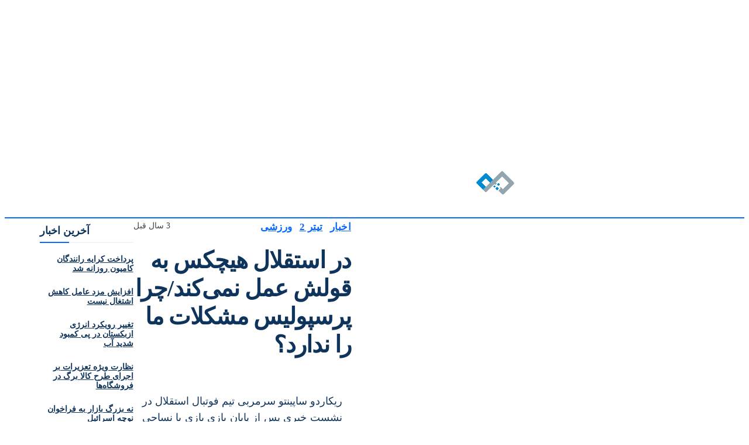

--- FILE ---
content_type: text/html; charset=UTF-8
request_url: https://dolatnews.com/%D8%AF%D8%B1-%D8%A7%D8%B3%D8%AA%D9%82%D9%84%D8%A7%D9%84-%D9%87%DB%8C%DA%86%DA%A9%D8%B3-%D8%A8%D9%87-%D9%82%D9%88%D9%84%D8%B4-%D8%B9%D9%85%D9%84-%D9%86%D9%85%DB%8C%DA%A9%D9%86%D8%AF-%DA%86/
body_size: 48351
content:
<!doctype html >
<html dir="rtl" lang="fa-IR" prefix="og: https://ogp.me/ns#">
<head>
    <meta charset="UTF-8" />
    <title>در استقلال هیچکس به قولش عمل نمی‌کند/چرا پرسپولیس مشکلات ما را ندارد؟ - دولت نیوز</title>
    <meta name="viewport" content="width=device-width, initial-scale=1.0">
    <link rel="pingback" href="https://dolatnews.com/xmlrpc.php" />
    <link rel="icon" type="image/png" href="https://dolatnews.com/wp-content/uploads/2025/12/favedolat.png">
<!-- بهینه سازی موتور جستجو توسط Rank Math PRO - https://rankmath.com -->
<meta name="description" content="وی افزود: راحت نیست تیمی را هدایت کرد که هفت ماه است هیچ گونه پولی را دریافت نکرده باشد، امروز حجت کریمی قول داد که ظرف چند روز آینده به مجموعه تیم پول داده خوا"/>
<meta name="robots" content="follow, index, max-snippet:160, max-video-preview:200, max-image-preview:large"/>
<link rel="canonical" href="https://dolatnews.com/%d8%af%d8%b1-%d8%a7%d8%b3%d8%aa%d9%82%d9%84%d8%a7%d9%84-%d9%87%db%8c%da%86%da%a9%d8%b3-%d8%a8%d9%87-%d9%82%d9%88%d9%84%d8%b4-%d8%b9%d9%85%d9%84-%d9%86%d9%85%db%8c%da%a9%d9%86%d8%af-%da%86/" />
<meta property="og:locale" content="fa_IR" />
<meta property="og:type" content="article" />
<meta property="og:title" content="در استقلال هیچکس به قولش عمل نمی‌کند/چرا پرسپولیس مشکلات ما را ندارد؟ - دولت نیوز" />
<meta property="og:description" content="وی افزود: راحت نیست تیمی را هدایت کرد که هفت ماه است هیچ گونه پولی را دریافت نکرده باشد، امروز حجت کریمی قول داد که ظرف چند روز آینده به مجموعه تیم پول داده خوا" />
<meta property="og:url" content="https://dolatnews.com/%d8%af%d8%b1-%d8%a7%d8%b3%d8%aa%d9%82%d9%84%d8%a7%d9%84-%d9%87%db%8c%da%86%da%a9%d8%b3-%d8%a8%d9%87-%d9%82%d9%88%d9%84%d8%b4-%d8%b9%d9%85%d9%84-%d9%86%d9%85%db%8c%da%a9%d9%86%d8%af-%da%86/" />
<meta property="og:site_name" content="دولت نیوز" />
<meta property="article:section" content="اخبار" />
<meta property="og:updated_time" content="2025-07-15T01:07:45+03:30" />
<meta property="article:published_time" content="2023-05-25T04:54:33+03:30" />
<meta property="article:modified_time" content="2025-07-15T01:07:45+03:30" />
<meta name="twitter:card" content="summary_large_image" />
<meta name="twitter:title" content="در استقلال هیچکس به قولش عمل نمی‌کند/چرا پرسپولیس مشکلات ما را ندارد؟ - دولت نیوز" />
<meta name="twitter:description" content="وی افزود: راحت نیست تیمی را هدایت کرد که هفت ماه است هیچ گونه پولی را دریافت نکرده باشد، امروز حجت کریمی قول داد که ظرف چند روز آینده به مجموعه تیم پول داده خوا" />
<meta name="twitter:label1" content="Written by" />
<meta name="twitter:data1" content="bijan" />
<meta name="twitter:label2" content="Time to read" />
<meta name="twitter:data2" content="3 دقیقه" />
<script type="application/ld+json" class="rank-math-schema-pro">{"@context":"https://schema.org","@graph":[{"@type":["Person","Organization"],"@id":"https://dolatnews.com/#person","name":"\u062f\u0648\u0644\u062a \u0646\u06cc\u0648\u0632","logo":{"@type":"ImageObject","@id":"https://dolatnews.com/#logo","url":"https://dolatnews.com/wp-content/uploads/2021/10/cropped-dolatnews-logo.png","contentUrl":"https://dolatnews.com/wp-content/uploads/2021/10/cropped-dolatnews-logo.png","caption":"\u062f\u0648\u0644\u062a \u0646\u06cc\u0648\u0632","inLanguage":"fa-IR","width":"512","height":"512"},"image":{"@type":"ImageObject","@id":"https://dolatnews.com/#logo","url":"https://dolatnews.com/wp-content/uploads/2021/10/cropped-dolatnews-logo.png","contentUrl":"https://dolatnews.com/wp-content/uploads/2021/10/cropped-dolatnews-logo.png","caption":"\u062f\u0648\u0644\u062a \u0646\u06cc\u0648\u0632","inLanguage":"fa-IR","width":"512","height":"512"}},{"@type":"WebSite","@id":"https://dolatnews.com/#website","url":"https://dolatnews.com","name":"\u062f\u0648\u0644\u062a \u0646\u06cc\u0648\u0632","publisher":{"@id":"https://dolatnews.com/#person"},"inLanguage":"fa-IR"},{"@type":"BreadcrumbList","@id":"https://dolatnews.com/%d8%af%d8%b1-%d8%a7%d8%b3%d8%aa%d9%82%d9%84%d8%a7%d9%84-%d9%87%db%8c%da%86%da%a9%d8%b3-%d8%a8%d9%87-%d9%82%d9%88%d9%84%d8%b4-%d8%b9%d9%85%d9%84-%d9%86%d9%85%db%8c%da%a9%d9%86%d8%af-%da%86/#breadcrumb","itemListElement":[{"@type":"ListItem","position":"1","item":{"@id":"https://dolatnews.com","name":"Home"}},{"@type":"ListItem","position":"2","item":{"@id":"https://dolatnews.com/%d8%af%d8%b1-%d8%a7%d8%b3%d8%aa%d9%82%d9%84%d8%a7%d9%84-%d9%87%db%8c%da%86%da%a9%d8%b3-%d8%a8%d9%87-%d9%82%d9%88%d9%84%d8%b4-%d8%b9%d9%85%d9%84-%d9%86%d9%85%db%8c%da%a9%d9%86%d8%af-%da%86/","name":"\u062f\u0631 \u0627\u0633\u062a\u0642\u0644\u0627\u0644 \u0647\u06cc\u0686\u06a9\u0633 \u0628\u0647 \u0642\u0648\u0644\u0634 \u0639\u0645\u0644 \u0646\u0645\u06cc\u200c\u06a9\u0646\u062f/\u0686\u0631\u0627 \u067e\u0631\u0633\u067e\u0648\u0644\u06cc\u0633 \u0645\u0634\u06a9\u0644\u0627\u062a \u0645\u0627 \u0631\u0627 \u0646\u062f\u0627\u0631\u062f\u061f"}}]},{"@type":"WebPage","@id":"https://dolatnews.com/%d8%af%d8%b1-%d8%a7%d8%b3%d8%aa%d9%82%d9%84%d8%a7%d9%84-%d9%87%db%8c%da%86%da%a9%d8%b3-%d8%a8%d9%87-%d9%82%d9%88%d9%84%d8%b4-%d8%b9%d9%85%d9%84-%d9%86%d9%85%db%8c%da%a9%d9%86%d8%af-%da%86/#webpage","url":"https://dolatnews.com/%d8%af%d8%b1-%d8%a7%d8%b3%d8%aa%d9%82%d9%84%d8%a7%d9%84-%d9%87%db%8c%da%86%da%a9%d8%b3-%d8%a8%d9%87-%d9%82%d9%88%d9%84%d8%b4-%d8%b9%d9%85%d9%84-%d9%86%d9%85%db%8c%da%a9%d9%86%d8%af-%da%86/","name":"\u062f\u0631 \u0627\u0633\u062a\u0642\u0644\u0627\u0644 \u0647\u06cc\u0686\u06a9\u0633 \u0628\u0647 \u0642\u0648\u0644\u0634 \u0639\u0645\u0644 \u0646\u0645\u06cc\u200c\u06a9\u0646\u062f/\u0686\u0631\u0627 \u067e\u0631\u0633\u067e\u0648\u0644\u06cc\u0633 \u0645\u0634\u06a9\u0644\u0627\u062a \u0645\u0627 \u0631\u0627 \u0646\u062f\u0627\u0631\u062f\u061f - \u062f\u0648\u0644\u062a \u0646\u06cc\u0648\u0632","datePublished":"2023-05-25T04:54:33+03:30","dateModified":"2025-07-15T01:07:45+03:30","isPartOf":{"@id":"https://dolatnews.com/#website"},"inLanguage":"fa-IR","breadcrumb":{"@id":"https://dolatnews.com/%d8%af%d8%b1-%d8%a7%d8%b3%d8%aa%d9%82%d9%84%d8%a7%d9%84-%d9%87%db%8c%da%86%da%a9%d8%b3-%d8%a8%d9%87-%d9%82%d9%88%d9%84%d8%b4-%d8%b9%d9%85%d9%84-%d9%86%d9%85%db%8c%da%a9%d9%86%d8%af-%da%86/#breadcrumb"}},{"@type":"Person","@id":"https://dolatnews.com/%d8%af%d8%b1-%d8%a7%d8%b3%d8%aa%d9%82%d9%84%d8%a7%d9%84-%d9%87%db%8c%da%86%da%a9%d8%b3-%d8%a8%d9%87-%d9%82%d9%88%d9%84%d8%b4-%d8%b9%d9%85%d9%84-%d9%86%d9%85%db%8c%da%a9%d9%86%d8%af-%da%86/#author","name":"bijan","image":{"@type":"ImageObject","@id":"https://secure.gravatar.com/avatar/339182ee0ba05230abae2f12f61d60f976c3fca03628bb9318ab9c6927544fb5?s=96&amp;d=mm&amp;r=g","url":"https://secure.gravatar.com/avatar/339182ee0ba05230abae2f12f61d60f976c3fca03628bb9318ab9c6927544fb5?s=96&amp;d=mm&amp;r=g","caption":"bijan","inLanguage":"fa-IR"},"sameAs":["https://dolatnews.com"]},{"@type":"BlogPosting","headline":"\u062f\u0631 \u0627\u0633\u062a\u0642\u0644\u0627\u0644 \u0647\u06cc\u0686\u06a9\u0633 \u0628\u0647 \u0642\u0648\u0644\u0634 \u0639\u0645\u0644 \u0646\u0645\u06cc\u200c\u06a9\u0646\u062f/\u0686\u0631\u0627 \u067e\u0631\u0633\u067e\u0648\u0644\u06cc\u0633 \u0645\u0634\u06a9\u0644\u0627\u062a \u0645\u0627 \u0631\u0627 \u0646\u062f\u0627\u0631\u062f\u061f - \u062f\u0648\u0644\u062a \u0646\u06cc\u0648\u0632","datePublished":"2023-05-25T04:54:33+03:30","dateModified":"2025-07-15T01:07:45+03:30","author":{"@id":"https://dolatnews.com/%d8%af%d8%b1-%d8%a7%d8%b3%d8%aa%d9%82%d9%84%d8%a7%d9%84-%d9%87%db%8c%da%86%da%a9%d8%b3-%d8%a8%d9%87-%d9%82%d9%88%d9%84%d8%b4-%d8%b9%d9%85%d9%84-%d9%86%d9%85%db%8c%da%a9%d9%86%d8%af-%da%86/#author","name":"bijan"},"publisher":{"@id":"https://dolatnews.com/#person"},"description":"\u0648\u06cc \u0627\u0641\u0632\u0648\u062f: \u0631\u0627\u062d\u062a \u0646\u06cc\u0633\u062a \u062a\u06cc\u0645\u06cc \u0631\u0627 \u0647\u062f\u0627\u06cc\u062a \u06a9\u0631\u062f \u06a9\u0647 \u0647\u0641\u062a \u0645\u0627\u0647 \u0627\u0633\u062a \u0647\u06cc\u0686 \u06af\u0648\u0646\u0647 \u067e\u0648\u0644\u06cc \u0631\u0627 \u062f\u0631\u06cc\u0627\u0641\u062a \u0646\u06a9\u0631\u062f\u0647 \u0628\u0627\u0634\u062f\u060c \u0627\u0645\u0631\u0648\u0632 \u062d\u062c\u062a \u06a9\u0631\u06cc\u0645\u06cc \u0642\u0648\u0644 \u062f\u0627\u062f \u06a9\u0647 \u0638\u0631\u0641 \u0686\u0646\u062f \u0631\u0648\u0632 \u0622\u06cc\u0646\u062f\u0647 \u0628\u0647 \u0645\u062c\u0645\u0648\u0639\u0647 \u062a\u06cc\u0645 \u067e\u0648\u0644 \u062f\u0627\u062f\u0647 \u062e\u0648\u0627","name":"\u062f\u0631 \u0627\u0633\u062a\u0642\u0644\u0627\u0644 \u0647\u06cc\u0686\u06a9\u0633 \u0628\u0647 \u0642\u0648\u0644\u0634 \u0639\u0645\u0644 \u0646\u0645\u06cc\u200c\u06a9\u0646\u062f/\u0686\u0631\u0627 \u067e\u0631\u0633\u067e\u0648\u0644\u06cc\u0633 \u0645\u0634\u06a9\u0644\u0627\u062a \u0645\u0627 \u0631\u0627 \u0646\u062f\u0627\u0631\u062f\u061f - \u062f\u0648\u0644\u062a \u0646\u06cc\u0648\u0632","@id":"https://dolatnews.com/%d8%af%d8%b1-%d8%a7%d8%b3%d8%aa%d9%82%d9%84%d8%a7%d9%84-%d9%87%db%8c%da%86%da%a9%d8%b3-%d8%a8%d9%87-%d9%82%d9%88%d9%84%d8%b4-%d8%b9%d9%85%d9%84-%d9%86%d9%85%db%8c%da%a9%d9%86%d8%af-%da%86/#richSnippet","isPartOf":{"@id":"https://dolatnews.com/%d8%af%d8%b1-%d8%a7%d8%b3%d8%aa%d9%82%d9%84%d8%a7%d9%84-%d9%87%db%8c%da%86%da%a9%d8%b3-%d8%a8%d9%87-%d9%82%d9%88%d9%84%d8%b4-%d8%b9%d9%85%d9%84-%d9%86%d9%85%db%8c%da%a9%d9%86%d8%af-%da%86/#webpage"},"inLanguage":"fa-IR","mainEntityOfPage":{"@id":"https://dolatnews.com/%d8%af%d8%b1-%d8%a7%d8%b3%d8%aa%d9%82%d9%84%d8%a7%d9%84-%d9%87%db%8c%da%86%da%a9%d8%b3-%d8%a8%d9%87-%d9%82%d9%88%d9%84%d8%b4-%d8%b9%d9%85%d9%84-%d9%86%d9%85%db%8c%da%a9%d9%86%d8%af-%da%86/#webpage"}}]}</script>
<!-- /افزونه سئو ورپرس Rank Math -->

<link rel='dns-prefetch' href='//fonts.googleapis.com' />
<link rel="alternate" type="application/rss+xml" title="دولت نیوز &raquo; خوراک" href="https://dolatnews.com/feed/" />
<link rel="alternate" title="oEmbed (JSON)" type="application/json+oembed" href="https://dolatnews.com/wp-json/oembed/1.0/embed?url=https%3A%2F%2Fdolatnews.com%2F%25d8%25af%25d8%25b1-%25d8%25a7%25d8%25b3%25d8%25aa%25d9%2582%25d9%2584%25d8%25a7%25d9%2584-%25d9%2587%25db%258c%25da%2586%25da%25a9%25d8%25b3-%25d8%25a8%25d9%2587-%25d9%2582%25d9%2588%25d9%2584%25d8%25b4-%25d8%25b9%25d9%2585%25d9%2584-%25d9%2586%25d9%2585%25db%258c%25da%25a9%25d9%2586%25d8%25af-%25da%2586%2F" />
<link rel="alternate" title="oEmbed (XML)" type="text/xml+oembed" href="https://dolatnews.com/wp-json/oembed/1.0/embed?url=https%3A%2F%2Fdolatnews.com%2F%25d8%25af%25d8%25b1-%25d8%25a7%25d8%25b3%25d8%25aa%25d9%2582%25d9%2584%25d8%25a7%25d9%2584-%25d9%2587%25db%258c%25da%2586%25da%25a9%25d8%25b3-%25d8%25a8%25d9%2587-%25d9%2582%25d9%2588%25d9%2584%25d8%25b4-%25d8%25b9%25d9%2585%25d9%2584-%25d9%2586%25d9%2585%25db%258c%25da%25a9%25d9%2586%25d8%25af-%25da%2586%2F&#038;format=xml" />
<style id='wp-img-auto-sizes-contain-inline-css' type='text/css'>
img:is([sizes=auto i],[sizes^="auto," i]){contain-intrinsic-size:3000px 1500px}
/*# sourceURL=wp-img-auto-sizes-contain-inline-css */
</style>
<style id='wp-emoji-styles-inline-css' type='text/css'>

	img.wp-smiley, img.emoji {
		display: inline !important;
		border: none !important;
		box-shadow: none !important;
		height: 1em !important;
		width: 1em !important;
		margin: 0 0.07em !important;
		vertical-align: -0.1em !important;
		background: none !important;
		padding: 0 !important;
	}
/*# sourceURL=wp-emoji-styles-inline-css */
</style>
<style id='wp-block-library-inline-css' type='text/css'>
:root{--wp-block-synced-color:#7a00df;--wp-block-synced-color--rgb:122,0,223;--wp-bound-block-color:var(--wp-block-synced-color);--wp-editor-canvas-background:#ddd;--wp-admin-theme-color:#007cba;--wp-admin-theme-color--rgb:0,124,186;--wp-admin-theme-color-darker-10:#006ba1;--wp-admin-theme-color-darker-10--rgb:0,107,160.5;--wp-admin-theme-color-darker-20:#005a87;--wp-admin-theme-color-darker-20--rgb:0,90,135;--wp-admin-border-width-focus:2px}@media (min-resolution:192dpi){:root{--wp-admin-border-width-focus:1.5px}}.wp-element-button{cursor:pointer}:root .has-very-light-gray-background-color{background-color:#eee}:root .has-very-dark-gray-background-color{background-color:#313131}:root .has-very-light-gray-color{color:#eee}:root .has-very-dark-gray-color{color:#313131}:root .has-vivid-green-cyan-to-vivid-cyan-blue-gradient-background{background:linear-gradient(135deg,#00d084,#0693e3)}:root .has-purple-crush-gradient-background{background:linear-gradient(135deg,#34e2e4,#4721fb 50%,#ab1dfe)}:root .has-hazy-dawn-gradient-background{background:linear-gradient(135deg,#faaca8,#dad0ec)}:root .has-subdued-olive-gradient-background{background:linear-gradient(135deg,#fafae1,#67a671)}:root .has-atomic-cream-gradient-background{background:linear-gradient(135deg,#fdd79a,#004a59)}:root .has-nightshade-gradient-background{background:linear-gradient(135deg,#330968,#31cdcf)}:root .has-midnight-gradient-background{background:linear-gradient(135deg,#020381,#2874fc)}:root{--wp--preset--font-size--normal:16px;--wp--preset--font-size--huge:42px}.has-regular-font-size{font-size:1em}.has-larger-font-size{font-size:2.625em}.has-normal-font-size{font-size:var(--wp--preset--font-size--normal)}.has-huge-font-size{font-size:var(--wp--preset--font-size--huge)}.has-text-align-center{text-align:center}.has-text-align-left{text-align:left}.has-text-align-right{text-align:right}.has-fit-text{white-space:nowrap!important}#end-resizable-editor-section{display:none}.aligncenter{clear:both}.items-justified-left{justify-content:flex-start}.items-justified-center{justify-content:center}.items-justified-right{justify-content:flex-end}.items-justified-space-between{justify-content:space-between}.screen-reader-text{border:0;clip-path:inset(50%);height:1px;margin:-1px;overflow:hidden;padding:0;position:absolute;width:1px;word-wrap:normal!important}.screen-reader-text:focus{background-color:#ddd;clip-path:none;color:#444;display:block;font-size:1em;height:auto;left:5px;line-height:normal;padding:15px 23px 14px;text-decoration:none;top:5px;width:auto;z-index:100000}html :where(.has-border-color){border-style:solid}html :where([style*=border-top-color]){border-top-style:solid}html :where([style*=border-right-color]){border-right-style:solid}html :where([style*=border-bottom-color]){border-bottom-style:solid}html :where([style*=border-left-color]){border-left-style:solid}html :where([style*=border-width]){border-style:solid}html :where([style*=border-top-width]){border-top-style:solid}html :where([style*=border-right-width]){border-right-style:solid}html :where([style*=border-bottom-width]){border-bottom-style:solid}html :where([style*=border-left-width]){border-left-style:solid}html :where(img[class*=wp-image-]){height:auto;max-width:100%}:where(figure){margin:0 0 1em}html :where(.is-position-sticky){--wp-admin--admin-bar--position-offset:var(--wp-admin--admin-bar--height,0px)}@media screen and (max-width:600px){html :where(.is-position-sticky){--wp-admin--admin-bar--position-offset:0px}}

/*# sourceURL=wp-block-library-inline-css */
</style><style id='global-styles-inline-css' type='text/css'>
:root{--wp--preset--aspect-ratio--square: 1;--wp--preset--aspect-ratio--4-3: 4/3;--wp--preset--aspect-ratio--3-4: 3/4;--wp--preset--aspect-ratio--3-2: 3/2;--wp--preset--aspect-ratio--2-3: 2/3;--wp--preset--aspect-ratio--16-9: 16/9;--wp--preset--aspect-ratio--9-16: 9/16;--wp--preset--color--black: #000000;--wp--preset--color--cyan-bluish-gray: #abb8c3;--wp--preset--color--white: #ffffff;--wp--preset--color--pale-pink: #f78da7;--wp--preset--color--vivid-red: #cf2e2e;--wp--preset--color--luminous-vivid-orange: #ff6900;--wp--preset--color--luminous-vivid-amber: #fcb900;--wp--preset--color--light-green-cyan: #7bdcb5;--wp--preset--color--vivid-green-cyan: #00d084;--wp--preset--color--pale-cyan-blue: #8ed1fc;--wp--preset--color--vivid-cyan-blue: #0693e3;--wp--preset--color--vivid-purple: #9b51e0;--wp--preset--gradient--vivid-cyan-blue-to-vivid-purple: linear-gradient(135deg,rgb(6,147,227) 0%,rgb(155,81,224) 100%);--wp--preset--gradient--light-green-cyan-to-vivid-green-cyan: linear-gradient(135deg,rgb(122,220,180) 0%,rgb(0,208,130) 100%);--wp--preset--gradient--luminous-vivid-amber-to-luminous-vivid-orange: linear-gradient(135deg,rgb(252,185,0) 0%,rgb(255,105,0) 100%);--wp--preset--gradient--luminous-vivid-orange-to-vivid-red: linear-gradient(135deg,rgb(255,105,0) 0%,rgb(207,46,46) 100%);--wp--preset--gradient--very-light-gray-to-cyan-bluish-gray: linear-gradient(135deg,rgb(238,238,238) 0%,rgb(169,184,195) 100%);--wp--preset--gradient--cool-to-warm-spectrum: linear-gradient(135deg,rgb(74,234,220) 0%,rgb(151,120,209) 20%,rgb(207,42,186) 40%,rgb(238,44,130) 60%,rgb(251,105,98) 80%,rgb(254,248,76) 100%);--wp--preset--gradient--blush-light-purple: linear-gradient(135deg,rgb(255,206,236) 0%,rgb(152,150,240) 100%);--wp--preset--gradient--blush-bordeaux: linear-gradient(135deg,rgb(254,205,165) 0%,rgb(254,45,45) 50%,rgb(107,0,62) 100%);--wp--preset--gradient--luminous-dusk: linear-gradient(135deg,rgb(255,203,112) 0%,rgb(199,81,192) 50%,rgb(65,88,208) 100%);--wp--preset--gradient--pale-ocean: linear-gradient(135deg,rgb(255,245,203) 0%,rgb(182,227,212) 50%,rgb(51,167,181) 100%);--wp--preset--gradient--electric-grass: linear-gradient(135deg,rgb(202,248,128) 0%,rgb(113,206,126) 100%);--wp--preset--gradient--midnight: linear-gradient(135deg,rgb(2,3,129) 0%,rgb(40,116,252) 100%);--wp--preset--font-size--small: 11px;--wp--preset--font-size--medium: 20px;--wp--preset--font-size--large: 32px;--wp--preset--font-size--x-large: 42px;--wp--preset--font-size--regular: 15px;--wp--preset--font-size--larger: 50px;--wp--preset--spacing--20: 0.44rem;--wp--preset--spacing--30: 0.67rem;--wp--preset--spacing--40: 1rem;--wp--preset--spacing--50: 1.5rem;--wp--preset--spacing--60: 2.25rem;--wp--preset--spacing--70: 3.38rem;--wp--preset--spacing--80: 5.06rem;--wp--preset--shadow--natural: 6px 6px 9px rgba(0, 0, 0, 0.2);--wp--preset--shadow--deep: 12px 12px 50px rgba(0, 0, 0, 0.4);--wp--preset--shadow--sharp: 6px 6px 0px rgba(0, 0, 0, 0.2);--wp--preset--shadow--outlined: 6px 6px 0px -3px rgb(255, 255, 255), 6px 6px rgb(0, 0, 0);--wp--preset--shadow--crisp: 6px 6px 0px rgb(0, 0, 0);}:where(.is-layout-flex){gap: 0.5em;}:where(.is-layout-grid){gap: 0.5em;}body .is-layout-flex{display: flex;}.is-layout-flex{flex-wrap: wrap;align-items: center;}.is-layout-flex > :is(*, div){margin: 0;}body .is-layout-grid{display: grid;}.is-layout-grid > :is(*, div){margin: 0;}:where(.wp-block-columns.is-layout-flex){gap: 2em;}:where(.wp-block-columns.is-layout-grid){gap: 2em;}:where(.wp-block-post-template.is-layout-flex){gap: 1.25em;}:where(.wp-block-post-template.is-layout-grid){gap: 1.25em;}.has-black-color{color: var(--wp--preset--color--black) !important;}.has-cyan-bluish-gray-color{color: var(--wp--preset--color--cyan-bluish-gray) !important;}.has-white-color{color: var(--wp--preset--color--white) !important;}.has-pale-pink-color{color: var(--wp--preset--color--pale-pink) !important;}.has-vivid-red-color{color: var(--wp--preset--color--vivid-red) !important;}.has-luminous-vivid-orange-color{color: var(--wp--preset--color--luminous-vivid-orange) !important;}.has-luminous-vivid-amber-color{color: var(--wp--preset--color--luminous-vivid-amber) !important;}.has-light-green-cyan-color{color: var(--wp--preset--color--light-green-cyan) !important;}.has-vivid-green-cyan-color{color: var(--wp--preset--color--vivid-green-cyan) !important;}.has-pale-cyan-blue-color{color: var(--wp--preset--color--pale-cyan-blue) !important;}.has-vivid-cyan-blue-color{color: var(--wp--preset--color--vivid-cyan-blue) !important;}.has-vivid-purple-color{color: var(--wp--preset--color--vivid-purple) !important;}.has-black-background-color{background-color: var(--wp--preset--color--black) !important;}.has-cyan-bluish-gray-background-color{background-color: var(--wp--preset--color--cyan-bluish-gray) !important;}.has-white-background-color{background-color: var(--wp--preset--color--white) !important;}.has-pale-pink-background-color{background-color: var(--wp--preset--color--pale-pink) !important;}.has-vivid-red-background-color{background-color: var(--wp--preset--color--vivid-red) !important;}.has-luminous-vivid-orange-background-color{background-color: var(--wp--preset--color--luminous-vivid-orange) !important;}.has-luminous-vivid-amber-background-color{background-color: var(--wp--preset--color--luminous-vivid-amber) !important;}.has-light-green-cyan-background-color{background-color: var(--wp--preset--color--light-green-cyan) !important;}.has-vivid-green-cyan-background-color{background-color: var(--wp--preset--color--vivid-green-cyan) !important;}.has-pale-cyan-blue-background-color{background-color: var(--wp--preset--color--pale-cyan-blue) !important;}.has-vivid-cyan-blue-background-color{background-color: var(--wp--preset--color--vivid-cyan-blue) !important;}.has-vivid-purple-background-color{background-color: var(--wp--preset--color--vivid-purple) !important;}.has-black-border-color{border-color: var(--wp--preset--color--black) !important;}.has-cyan-bluish-gray-border-color{border-color: var(--wp--preset--color--cyan-bluish-gray) !important;}.has-white-border-color{border-color: var(--wp--preset--color--white) !important;}.has-pale-pink-border-color{border-color: var(--wp--preset--color--pale-pink) !important;}.has-vivid-red-border-color{border-color: var(--wp--preset--color--vivid-red) !important;}.has-luminous-vivid-orange-border-color{border-color: var(--wp--preset--color--luminous-vivid-orange) !important;}.has-luminous-vivid-amber-border-color{border-color: var(--wp--preset--color--luminous-vivid-amber) !important;}.has-light-green-cyan-border-color{border-color: var(--wp--preset--color--light-green-cyan) !important;}.has-vivid-green-cyan-border-color{border-color: var(--wp--preset--color--vivid-green-cyan) !important;}.has-pale-cyan-blue-border-color{border-color: var(--wp--preset--color--pale-cyan-blue) !important;}.has-vivid-cyan-blue-border-color{border-color: var(--wp--preset--color--vivid-cyan-blue) !important;}.has-vivid-purple-border-color{border-color: var(--wp--preset--color--vivid-purple) !important;}.has-vivid-cyan-blue-to-vivid-purple-gradient-background{background: var(--wp--preset--gradient--vivid-cyan-blue-to-vivid-purple) !important;}.has-light-green-cyan-to-vivid-green-cyan-gradient-background{background: var(--wp--preset--gradient--light-green-cyan-to-vivid-green-cyan) !important;}.has-luminous-vivid-amber-to-luminous-vivid-orange-gradient-background{background: var(--wp--preset--gradient--luminous-vivid-amber-to-luminous-vivid-orange) !important;}.has-luminous-vivid-orange-to-vivid-red-gradient-background{background: var(--wp--preset--gradient--luminous-vivid-orange-to-vivid-red) !important;}.has-very-light-gray-to-cyan-bluish-gray-gradient-background{background: var(--wp--preset--gradient--very-light-gray-to-cyan-bluish-gray) !important;}.has-cool-to-warm-spectrum-gradient-background{background: var(--wp--preset--gradient--cool-to-warm-spectrum) !important;}.has-blush-light-purple-gradient-background{background: var(--wp--preset--gradient--blush-light-purple) !important;}.has-blush-bordeaux-gradient-background{background: var(--wp--preset--gradient--blush-bordeaux) !important;}.has-luminous-dusk-gradient-background{background: var(--wp--preset--gradient--luminous-dusk) !important;}.has-pale-ocean-gradient-background{background: var(--wp--preset--gradient--pale-ocean) !important;}.has-electric-grass-gradient-background{background: var(--wp--preset--gradient--electric-grass) !important;}.has-midnight-gradient-background{background: var(--wp--preset--gradient--midnight) !important;}.has-small-font-size{font-size: var(--wp--preset--font-size--small) !important;}.has-medium-font-size{font-size: var(--wp--preset--font-size--medium) !important;}.has-large-font-size{font-size: var(--wp--preset--font-size--large) !important;}.has-x-large-font-size{font-size: var(--wp--preset--font-size--x-large) !important;}
/*# sourceURL=global-styles-inline-css */
</style>

<style id='classic-theme-styles-inline-css' type='text/css'>
/*! This file is auto-generated */
.wp-block-button__link{color:#fff;background-color:#32373c;border-radius:9999px;box-shadow:none;text-decoration:none;padding:calc(.667em + 2px) calc(1.333em + 2px);font-size:1.125em}.wp-block-file__button{background:#32373c;color:#fff;text-decoration:none}
/*# sourceURL=/wp-includes/css/classic-themes.min.css */
</style>
<link rel='stylesheet' id='contact-form-7-css' href='https://dolatnews.com/wp-content/plugins/contact-form-7/includes/css/styles.css?ver=6.1.4' type='text/css' media='all' />
<link rel='stylesheet' id='contact-form-7-rtl-css' href='https://dolatnews.com/wp-content/plugins/contact-form-7/includes/css/styles-rtl.css?ver=6.1.4' type='text/css' media='all' />
<link rel='stylesheet' id='mein-plugin-css' href='https://dolatnews.com/wp-content/plugins/td-composer/rtl.css' type='text/css' media='all' />
<link rel='stylesheet' id='wp_automatic_gallery_style-css' href='https://dolatnews.com/wp-content/plugins/wp-automatic/css/wp-automatic.css?ver=1.0.0' type='text/css' media='all' />
<link rel='stylesheet' id='td-plugin-newsletter-css' href='https://dolatnews.com/wp-content/plugins/td-newsletter/style.css?ver=12.6.8' type='text/css' media='all' />
<link rel='stylesheet' id='td-plugin-multi-purpose-css' href='https://dolatnews.com/wp-content/plugins/td-composer/td-multi-purpose/style.css?ver=72f925014dc5642945728092f057897e' type='text/css' media='all' />
<link rel='stylesheet' id='google-fonts-style-css' href='https://fonts.googleapis.com/css?family=Open+Sans%3A400%2C600%2C700%7CRoboto%3A400%2C600%2C700&#038;display=swap&#038;ver=12.6.8' type='text/css' media='all' />
<link rel='stylesheet' id='bootstrap-rtl-css' href='https://dolatnews.com/wp-content/plugins/best-editor/assets/bootstrap-5.3.3/css/bootstrap.rtl.min.css?ver=5.3.3' type='text/css' media='all' />
<link rel='stylesheet' id='font_awesome-css' href='https://dolatnews.com/wp-content/plugins/td-composer/assets/fonts/font-awesome/font-awesome.css?ver=72f925014dc5642945728092f057897e' type='text/css' media='all' />
<link rel='stylesheet' id='td-theme-css' href='https://dolatnews.com/wp-content/themes/Newspaper/style.css?ver=12.6.8' type='text/css' media='all' />
<style id='td-theme-inline-css' type='text/css'>@media (max-width:767px){.td-header-desktop-wrap{display:none}}@media (min-width:767px){.td-header-mobile-wrap{display:none}}</style>
<link rel='stylesheet' id='jquery-lazyloadxt-spinner-css-css' href='//dolatnews.com/wp-content/plugins/a3-lazy-load/assets/css/jquery.lazyloadxt.spinner.css?ver=302134742a95505eb8a4043a9f44ad0f' type='text/css' media='all' />
<link rel='stylesheet' id='a3a3_lazy_load-css' href='//dolatnews.com/wp-content/uploads/sass/a3_lazy_load.min.css?ver=1752404540' type='text/css' media='all' />
<link rel='stylesheet' id='wpsh-style-css' href='https://dolatnews.com/wp-content/plugins/wp-shamsi/assets/css/wpsh_custom.css?ver=4.3.3' type='text/css' media='all' />
<link rel='stylesheet' id='td-legacy-framework-front-style-css' href='https://dolatnews.com/wp-content/plugins/td-composer/legacy/Newspaper/assets/css/td_legacy_main.css?ver=72f925014dc5642945728092f057897e' type='text/css' media='all' />
<link rel='stylesheet' id='tdb_style_cloud_templates_front-css' href='https://dolatnews.com/wp-content/plugins/td-cloud-library/assets/css/tdb_main.css?ver=b379c96c54343541fd8742379a419361' type='text/css' media='all' />
<script type="text/javascript" src="https://dolatnews.com/wp-includes/js/jquery/jquery.min.js?ver=3.7.1" id="jquery-core-js"></script>
<script type="text/javascript" src="https://dolatnews.com/wp-includes/js/jquery/jquery-migrate.min.js?ver=3.4.1" id="jquery-migrate-js"></script>
<script type="text/javascript" src="https://dolatnews.com/wp-content/plugins/wp-automatic/js/main-front.js?ver=302134742a95505eb8a4043a9f44ad0f" id="wp_automatic_gallery-js"></script>
<link rel="https://api.w.org/" href="https://dolatnews.com/wp-json/" /><link rel="alternate" title="JSON" type="application/json" href="https://dolatnews.com/wp-json/wp/v2/posts/148062" /><link rel="EditURI" type="application/rsd+xml" title="RSD" href="https://dolatnews.com/xmlrpc.php?rsd" />
<link rel="stylesheet" href="https://dolatnews.com/wp-content/themes/Newspaper/rtl.css" type="text/css" media="screen" />
<link rel='shortlink' href='https://dolatnews.com/?p=148062' />
    <script>
        window.tdb_global_vars = {"wpRestUrl":"https:\/\/dolatnews.com\/wp-json\/","permalinkStructure":"\/%postname%\/"};
        window.tdb_p_autoload_vars = {"isAjax":false,"isAdminBarShowing":false,"autoloadScrollPercent":50,"postAutoloadStatus":"off","origPostEditUrl":null};
    </script>

    <style id="tdb-global-colors">:root{--accent-color-1:#0669FF;--accent-color-2:#000000;--base-color-1:#0F345B;--light-color-1:#EDEDED;--light-border:#EDEDED;--base-gray:#717176;--light-gray:#F1F4F7;--light-red:#FCF7F5;--dark-border:#b1b4bc}</style>


                <style id="tdb-global-fonts">
                
:root{--global-font-1:Poppins;--global-font-2:Roboto Condensed;--global-font-3:PT Serif;}
            </style>
        
<!-- JS generated by theme -->

<script type="text/javascript" id="td-generated-header-js">
    
    

	    var tdBlocksArray = []; //here we store all the items for the current page

	    // td_block class - each ajax block uses a object of this class for requests
	    function tdBlock() {
		    this.id = '';
		    this.block_type = 1; //block type id (1-234 etc)
		    this.atts = '';
		    this.td_column_number = '';
		    this.td_current_page = 1; //
		    this.post_count = 0; //from wp
		    this.found_posts = 0; //from wp
		    this.max_num_pages = 0; //from wp
		    this.td_filter_value = ''; //current live filter value
		    this.is_ajax_running = false;
		    this.td_user_action = ''; // load more or infinite loader (used by the animation)
		    this.header_color = '';
		    this.ajax_pagination_infinite_stop = ''; //show load more at page x
	    }

        // td_js_generator - mini detector
        ( function () {
            var htmlTag = document.getElementsByTagName("html")[0];

	        if ( navigator.userAgent.indexOf("MSIE 10.0") > -1 ) {
                htmlTag.className += ' ie10';
            }

            if ( !!navigator.userAgent.match(/Trident.*rv\:11\./) ) {
                htmlTag.className += ' ie11';
            }

	        if ( navigator.userAgent.indexOf("Edge") > -1 ) {
                htmlTag.className += ' ieEdge';
            }

            if ( /(iPad|iPhone|iPod)/g.test(navigator.userAgent) ) {
                htmlTag.className += ' td-md-is-ios';
            }

            var user_agent = navigator.userAgent.toLowerCase();
            if ( user_agent.indexOf("android") > -1 ) {
                htmlTag.className += ' td-md-is-android';
            }

            if ( -1 !== navigator.userAgent.indexOf('Mac OS X')  ) {
                htmlTag.className += ' td-md-is-os-x';
            }

            if ( /chrom(e|ium)/.test(navigator.userAgent.toLowerCase()) ) {
               htmlTag.className += ' td-md-is-chrome';
            }

            if ( -1 !== navigator.userAgent.indexOf('Firefox') ) {
                htmlTag.className += ' td-md-is-firefox';
            }

            if ( -1 !== navigator.userAgent.indexOf('Safari') && -1 === navigator.userAgent.indexOf('Chrome') ) {
                htmlTag.className += ' td-md-is-safari';
            }

            if( -1 !== navigator.userAgent.indexOf('IEMobile') ){
                htmlTag.className += ' td-md-is-iemobile';
            }

        })();

        var tdLocalCache = {};

        ( function () {
            "use strict";

            tdLocalCache = {
                data: {},
                remove: function (resource_id) {
                    delete tdLocalCache.data[resource_id];
                },
                exist: function (resource_id) {
                    return tdLocalCache.data.hasOwnProperty(resource_id) && tdLocalCache.data[resource_id] !== null;
                },
                get: function (resource_id) {
                    return tdLocalCache.data[resource_id];
                },
                set: function (resource_id, cachedData) {
                    tdLocalCache.remove(resource_id);
                    tdLocalCache.data[resource_id] = cachedData;
                }
            };
        })();

    
    
var td_viewport_interval_list=[{"limitBottom":767,"sidebarWidth":228},{"limitBottom":1018,"sidebarWidth":300},{"limitBottom":1140,"sidebarWidth":324}];
var td_animation_stack_effect="type0";
var tds_animation_stack=true;
var td_animation_stack_specific_selectors=".entry-thumb, img, .td-lazy-img";
var td_animation_stack_general_selectors=".td-animation-stack img, .td-animation-stack .entry-thumb, .post img, .td-animation-stack .td-lazy-img";
var tdc_is_installed="yes";
var td_ajax_url="https:\/\/dolatnews.com\/wp-admin\/admin-ajax.php?td_theme_name=Newspaper&v=12.6.8";
var td_get_template_directory_uri="https:\/\/dolatnews.com\/wp-content\/plugins\/td-composer\/legacy\/common";
var tds_snap_menu="";
var tds_logo_on_sticky="";
var tds_header_style="";
var td_please_wait="\u0644\u0637\u0641\u0627 \u0635\u0628\u0631 \u06a9\u0646\u06cc\u062f...";
var td_email_user_pass_incorrect="\u06a9\u0627\u0631\u0628\u0631 \u06cc\u0627 \u0631\u0645\u0632 \u0639\u0628\u0648\u0631 \u0627\u0634\u062a\u0628\u0627\u0647 \u0627\u0633\u062a!";
var td_email_user_incorrect="\u0627\u06cc\u0645\u06cc\u0644 \u06cc\u0627 \u0646\u0627\u0645 \u06a9\u0627\u0631\u0628\u0631\u06cc \u0627\u0634\u062a\u0628\u0627\u0647 \u0627\u0633\u062a!";
var td_email_incorrect="\u0627\u06cc\u0645\u06cc\u0644 \u0646\u0627\u062f\u0631\u0633\u062a \u0627\u0633\u062a!";
var td_user_incorrect="Username incorrect!";
var td_email_user_empty="Email or username empty!";
var td_pass_empty="Pass empty!";
var td_pass_pattern_incorrect="Invalid Pass Pattern!";
var td_retype_pass_incorrect="Retyped Pass incorrect!";
var tds_more_articles_on_post_enable="";
var tds_more_articles_on_post_time_to_wait="";
var tds_more_articles_on_post_pages_distance_from_top=0;
var tds_captcha="";
var tds_theme_color_site_wide="#e52e2e";
var tds_smart_sidebar="";
var tdThemeName="Newspaper";
var tdThemeNameWl="Newspaper";
var td_magnific_popup_translation_tPrev="Previous (Left arrow key)";
var td_magnific_popup_translation_tNext="Next (Right arrow key)";
var td_magnific_popup_translation_tCounter="%curr% of %total%";
var td_magnific_popup_translation_ajax_tError="The content from %url% could not be loaded.";
var td_magnific_popup_translation_image_tError="The image #%curr% could not be loaded.";
var tdBlockNonce="c485f9cfd5";
var tdMobileMenu="enabled";
var tdMobileSearch="enabled";
var tdDateNamesI18n={"month_names":["\u0698\u0627\u0646\u0648\u06cc\u0647","\u0641\u0648\u0631\u06cc\u0647","\u0645\u0627\u0631\u0633","\u0622\u0648\u0631\u06cc\u0644","\u0645\u06cc","\u0698\u0648\u0626\u0646","\u062c\u0648\u0644\u0627\u06cc","\u0622\u06af\u0648\u0633\u062a","\u0633\u067e\u062a\u0627\u0645\u0628\u0631","\u0627\u06a9\u062a\u0628\u0631","\u0646\u0648\u0627\u0645\u0628\u0631","\u062f\u0633\u0627\u0645\u0628\u0631"],"month_names_short":["\u0698\u0627\u0646\u0648\u06cc\u0647","\u0641\u0648\u0631\u06cc\u0647","\u0645\u0627\u0631\u0633","\u0622\u0648\u0631\u06cc\u0644","\u0645\u0647","\u0698\u0648\u0626\u0646","\u062c\u0648\u0644\u0627\u06cc","\u0622\u06af\u0648\u0633\u062a","\u0633\u067e\u062a\u0627\u0645\u0628\u0631","\u0627\u06a9\u062a\u0628\u0631","\u0646\u0648\u0627\u0645\u0628\u0631","\u062f\u0633\u0627\u0645\u0628\u0631"],"day_names":["\u06cc\u06a9\u0634\u0646\u0628\u0647","\u062f\u0648\u0634\u0646\u0628\u0647","\u0633\u0647\u200c\u0634\u0646\u0628\u0647","\u0686\u0647\u0627\u0631\u0634\u0646\u0628\u0647","\u067e\u0646\u062c\u200c\u0634\u0646\u0628\u0647","\u062c\u0645\u0639\u0647","\u0634\u0646\u0628\u0647"],"day_names_short":["\u06cc","\u062f","\u0633","\u0686","\u067e","\u062c","\u0634"]};
var tdb_modal_confirm="\u0630\u062e\u06cc\u0631\u0647";
var tdb_modal_cancel="Cancel";
var tdb_modal_confirm_alt="\u0628\u0644\u0647";
var tdb_modal_cancel_alt="\u062e\u06cc\u0631";
var td_deploy_mode="deploy";
var td_ad_background_click_link="";
var td_ad_background_click_target="";
</script>


<!-- Header style compiled by theme -->

<style>:root{--td_theme_color:#e52e2e;--td_slider_text:rgba(229,46,46,0.7)}</style>


<!-- Button style compiled by theme -->

<style>.tdm-btn-style1{background-color:#e52e2e}.tdm-btn-style2:before{border-color:#e52e2e}.tdm-btn-style2{color:#e52e2e}.tdm-btn-style3{-webkit-box-shadow:0 2px 16px #e52e2e;-moz-box-shadow:0 2px 16px #e52e2e;box-shadow:0 2px 16px #e52e2e}.tdm-btn-style3:hover{-webkit-box-shadow:0 4px 26px #e52e2e;-moz-box-shadow:0 4px 26px #e52e2e;box-shadow:0 4px 26px #e52e2e}</style>

	<style id="tdw-css-placeholder"></style></head>

<body class="rtl wp-singular post-template-default single single-post postid-148062 single-format-standard wp-theme-Newspaper ------- global-block-template-1 tdb_template_810592 tdb-template  tdc-header-template  tdc-footer-template td-animation-stack-type0 td-full-layout" itemscope="itemscope" itemtype="https://schema.org/WebPage">

    <div class="td-scroll-up" data-style="style1"><i class="td-icon-menu-up"></i></div>
    <div class="td-menu-background" style="visibility:hidden"></div>
<div id="td-mobile-nav" style="visibility:hidden">
    <div class="td-mobile-container">
        <!-- mobile menu top section -->
        <div class="td-menu-socials-wrap">
            <!-- socials -->
            <div class="td-menu-socials">
                            </div>
            <!-- close button -->
            <div class="td-mobile-close">
                <span><i class="td-icon-close-mobile"></i></span>
            </div>
        </div>

        <!-- login section -->
        
        <!-- menu section -->
        <div class="td-mobile-content">
            <div class="menu-%d9%85%d9%86%d9%88%db%8c-%d8%a7%d8%b5%d9%84%db%8c-container"><ul id="menu-%d9%85%d9%86%d9%88%db%8c-%d8%a7%d8%b5%d9%84%db%8c-2" class="td-mobile-main-menu"><li class="menu-item menu-item-type-custom menu-item-object-custom menu-item-home menu-item-first menu-item-257747"><a href="https://dolatnews.com/">صفحه اصلی</a></li>
<li class="menu-item menu-item-type-taxonomy menu-item-object-category menu-item-44"><a href="https://dolatnews.com/category/%d8%b3%db%8c%d8%a7%d8%b3%db%8c/">سیاسی</a></li>
<li class="menu-item menu-item-type-taxonomy menu-item-object-category menu-item-43"><a href="https://dolatnews.com/category/%d8%a7%d9%82%d8%aa%d8%b5%d8%a7%d8%af%db%8c/">اقتصادی</a></li>
<li class="menu-item menu-item-type-taxonomy menu-item-object-category menu-item-479722"><a href="https://dolatnews.com/category/%d8%a8%db%8c%d9%86%d8%a7%d9%84%d9%85%d9%84%d9%84/">بین‌الملل</a></li>
<li class="menu-item menu-item-type-taxonomy menu-item-object-category menu-item-69409"><a href="https://dolatnews.com/category/%d8%a7%d8%ac%d8%aa%d9%85%d8%a7%d8%b9%db%8c/">اجتماعی</a></li>
<li class="menu-item menu-item-type-taxonomy menu-item-object-category current-post-ancestor current-menu-parent current-post-parent menu-item-69410"><a href="https://dolatnews.com/category/%d9%88%d8%b1%d8%b2%d8%b4%db%8c/">ورزشی</a></li>
<li class="menu-item menu-item-type-taxonomy menu-item-object-category menu-item-69411"><a href="https://dolatnews.com/category/%d8%b3%d9%84%d8%a7%d9%85%d8%aa/">سلامت</a></li>
<li class="menu-item menu-item-type-taxonomy menu-item-object-category menu-item-69412"><a href="https://dolatnews.com/category/%d9%81%d8%b1%d9%87%d9%86%da%af-%d9%88-%d9%87%d9%86%d8%b1/">فرهنگ و هنر</a></li>
<li class="menu-item menu-item-type-taxonomy menu-item-object-category menu-item-480682"><a href="https://dolatnews.com/category/%d9%81%d9%86%d8%a7%d9%88%d8%b1%db%8c/">فناوری</a></li>
<li class="menu-item menu-item-type-post_type menu-item-object-page menu-item-50"><a href="https://dolatnews.com/contact-us/">تماس با ما</a></li>
</ul></div>        </div>
    </div>

    <!-- register/login section -->
    </div><div class="td-search-background" style="visibility:hidden"></div>
<div class="td-search-wrap-mob" style="visibility:hidden">
	<div class="td-drop-down-search">
		<form method="get" class="td-search-form" action="https://dolatnews.com/">
			<!-- close button -->
			<div class="td-search-close">
				<span><i class="td-icon-close-mobile"></i></span>
			</div>
			<div role="search" class="td-search-input">
				<span>جستجو کردن</span>
				<input id="td-header-search-mob" type="text" value="" name="s" autocomplete="off" />
			</div>
		</form>
		<div id="td-aj-search-mob" class="td-ajax-search-flex"></div>
	</div>
</div>
    <div id="td-outer-wrap" class="td-theme-wrap">

                    <div class="td-header-template-wrap" style="position: relative">
                                <div class="td-header-mobile-wrap ">
                    <div id="tdi_1" class="tdc-zone"><div class="tdc_zone tdi_2  wpb_row td-pb-row tdc-element-style"  >
<style scoped>.tdi_2{min-height:0}.tdi_2>.td-element-style:after{content:''!important;width:100%!important;height:100%!important;position:absolute!important;top:0!important;left:0!important;z-index:0!important;display:block!important;background-color:var(--base-color-1)!important}.td-header-mobile-wrap{position:relative;width:100%}@media (max-width:767px){.tdi_2:before{content:'';display:block;width:100vw;height:100%;position:absolute;left:50%;transform:translateX(-50%);box-shadow:0px 2px 10px 0px rgba(0,0,0,0.09);z-index:20;pointer-events:none}@media (max-width:767px){.tdi_2:before{width:100%}}}@media (max-width:767px){.tdi_2{border-color:var(--accent-color-1)!important;border-style:solid!important;border-width:0px 0px 2px 0px!important}}</style>
<div class="tdi_1_rand_style td-element-style" ></div><div id="tdi_3" class="tdc-row"><div class="vc_row tdi_4  wpb_row td-pb-row tdc-element-style" >
<style scoped>.tdi_4,.tdi_4 .tdc-columns{min-height:0}#tdi_3.tdc-row[class*='stretch_row']>.td-pb-row>.td-element-style,#tdi_3.tdc-row[class*='stretch_row']>.td-pb-row>.tdc-video-outer-wrapper{width:100%!important}.tdi_4,.tdi_4 .tdc-columns{display:block}.tdi_4 .tdc-columns{width:100%}.tdi_4:before,.tdi_4:after{display:table}@media (max-width:767px){.tdi_4,.tdi_4 .tdc-columns{display:flex;flex-direction:row;flex-wrap:nowrap;justify-content:flex-start;align-items:center}.tdi_4 .tdc-columns{width:100%}.tdi_4:before,.tdi_4:after{display:none}@media (min-width:768px){.tdi_4{margin-left:-0px;margin-right:-0px}.tdi_4 .tdc-row-video-background-error,.tdi_4>.vc_column,.tdi_4>.tdc-columns>.vc_column{padding-left:0px;padding-right:0px}}}@media (max-width:767px){.tdi_4{padding-top:12px!important;padding-bottom:12px!important;position:relative}}</style>
<div class="tdi_3_rand_style td-element-style" ><style>@media (max-width:767px){.tdi_3_rand_style{background-color:#3498db!important}}</style></div><div class="vc_column tdi_6  wpb_column vc_column_container tdc-column td-pb-span12">
<style scoped>.tdi_6{vertical-align:baseline}.tdi_6>.wpb_wrapper,.tdi_6>.wpb_wrapper>.tdc-elements{display:block}.tdi_6>.wpb_wrapper>.tdc-elements{width:100%}.tdi_6>.wpb_wrapper>.vc_row_inner{width:auto}.tdi_6>.wpb_wrapper{width:auto;height:auto}@media (max-width:767px){.tdi_6>.wpb_wrapper,.tdi_6>.wpb_wrapper>.tdc-elements{display:flex;flex-direction:row;flex-wrap:nowrap;justify-content:space-between;align-items:center}.tdi_6>.wpb_wrapper>.tdc-elements{width:100%}.tdi_6>.wpb_wrapper>.vc_row_inner{width:auto}.tdi_6>.wpb_wrapper{width:100%;height:100%}}@media (max-width:767px){.tdi_6{display:inline-block!important}}</style><div class="wpb_wrapper" ><div class="td_block_wrap tdb_header_logo tdi_7 td-pb-border-top td_block_template_1 tdb-header-align"  data-td-block-uid="tdi_7" >
<style>@media (min-width:1019px) and (max-width:1140px){.tdi_7{margin-left:0px!important}}@media (min-width:768px) and (max-width:1018px){.tdi_7{margin-left:0px!important}}@media (max-width:767px){.tdi_7{width:50%!important}}</style>
<style>.tdb-header-align{vertical-align:middle}.tdb_header_logo{margin-bottom:0;clear:none}.tdb_header_logo .tdb-logo-a,.tdb_header_logo h1{display:flex;pointer-events:auto;align-items:flex-start}.tdb_header_logo h1{margin:0;line-height:0}.tdb_header_logo .tdb-logo-img-wrap img{display:block}.tdb_header_logo .tdb-logo-svg-wrap+.tdb-logo-img-wrap{display:none}.tdb_header_logo .tdb-logo-svg-wrap svg{width:50px;display:block;transition:fill .3s ease}.tdb_header_logo .tdb-logo-text-wrap{display:flex}.tdb_header_logo .tdb-logo-text-title,.tdb_header_logo .tdb-logo-text-tagline{-webkit-transition:all 0.2s ease;transition:all 0.2s ease}.tdb_header_logo .tdb-logo-text-title{background-size:cover;background-position:center center;font-size:75px;font-family:serif;line-height:1.1;color:#222;white-space:nowrap}.tdb_header_logo .tdb-logo-text-tagline{margin-top:2px;font-size:12px;font-family:serif;letter-spacing:1.8px;line-height:1;color:#767676}.tdb_header_logo .tdb-logo-icon{position:relative;font-size:46px;color:#000}.tdb_header_logo .tdb-logo-icon-svg{line-height:0}.tdb_header_logo .tdb-logo-icon-svg svg{width:46px;height:auto}.tdb_header_logo .tdb-logo-icon-svg svg,.tdb_header_logo .tdb-logo-icon-svg svg *{fill:#000}.tdi_7 .tdb-logo-a,.tdi_7 h1{flex-direction:row;align-items:center;justify-content:flex-start}.tdi_7 .tdb-logo-svg-wrap{max-width:100%;margin-top:0px;margin-bottom:0px;margin-right:0px;margin-left:0px;display:block}.tdi_7 .tdb-logo-svg-wrap svg{width:100%!important;height:auto}.tdi_7 .tdb-logo-svg-wrap:first-child{margin-top:0;margin-left:0}.tdi_7 .tdb-logo-svg-wrap:last-child{margin-bottom:0;margin-right:0}.tdi_7 .tdb-logo-svg-wrap+.tdb-logo-img-wrap{display:none}.tdi_7 .tdb-logo-img-wrap{display:block}.tdi_7 .tdb-logo-text-tagline{margin-top:2px;margin-left:0;display:block}.tdi_7 .tdb-logo-text-title{display:block;color:#ffffff}.tdi_7 .tdb-logo-text-wrap{flex-direction:column;align-items:flex-start}.tdi_7 .tdb-logo-icon{top:0px;display:block}.tdi_7 .tdb-logo-svg-wrap>*{fill:#ffffff}@media (max-width:767px){.tdb_header_logo .tdb-logo-text-title{font-size:36px}}@media (max-width:767px){.tdb_header_logo .tdb-logo-text-tagline{font-size:11px}}@media (max-width:767px){.tdi_7 .tdb-logo-svg-wrap{max-width:60px}.tdi_7 .tdb-logo-svg-wrap svg{width:60px!important;height:auto}}</style><div class="tdb-block-inner td-fix-index"><a class="tdb-logo-a" href="https://dolatnews.com/"><span class="tdb-logo-img-wrap"><img class="tdb-logo-img" src="https://dolatnews.com/wp-content/uploads/2025/07/دولت-نیوز-4-1.png" alt="Logo"  title=""  width="300" height="72" /></span></a></div></div> <!-- ./block --><div class="td_block_wrap tdb_mobile_menu tdi_8 td-pb-border-top td_block_template_1 tdb-header-align"  data-td-block-uid="tdi_8" >
<style>.tdb_mobile_menu{margin-bottom:0;clear:none}.tdb_mobile_menu a{display:inline-block!important;position:relative;text-align:center;color:var(--td_theme_color,#4db2ec)}.tdb_mobile_menu a>span{display:flex;align-items:center;justify-content:center}.tdb_mobile_menu svg{height:auto}.tdb_mobile_menu svg,.tdb_mobile_menu svg *{fill:var(--td_theme_color,#4db2ec)}#tdc-live-iframe .tdb_mobile_menu a{pointer-events:none}.td-menu-mob-open-menu{overflow:hidden}.td-menu-mob-open-menu #td-outer-wrap{position:static}.tdi_8 .tdb-block-inner{text-align:right}.tdi_8 .tdb-mobile-menu-button i{font-size:27px;width:54px;height:54px;line-height:54px}.tdi_8 .tdb-mobile-menu-button svg{width:27px}.tdi_8 .tdb-mobile-menu-button .tdb-mobile-menu-icon-svg{width:54px;height:54px}.tdi_8 .tdb-mobile-menu-button{color:#ffffff}.tdi_8 .tdb-mobile-menu-button svg,.tdi_8 .tdb-mobile-menu-button svg *{fill:#ffffff}.tdi_8 .tdb-mobile-menu-button:hover{color:var(--accent-color-2)}.tdi_8 .tdb-mobile-menu-button:hover svg,.tdi_8 .tdb-mobile-menu-button:hover svg *{fill:var(--accent-color-2)}@media (max-width:767px){.tdi_8 .tdb-mobile-menu-button i{width:27px;height:27px;line-height:27px}.tdi_8 .tdb-mobile-menu-button .tdb-mobile-menu-icon-svg{width:27px;height:27px}}</style><div class="tdb-block-inner td-fix-index"><span class="tdb-mobile-menu-button"><i class="tdb-mobile-menu-icon td-icon-mobile"></i></span></div></div> <!-- ./block --></div></div></div></div></div></div>                </div>
                
                    <div class="td-header-mobile-sticky-wrap tdc-zone-sticky-invisible tdc-zone-sticky-inactive" style="display: none">
                        <div id="tdi_9" class="tdc-zone"><div class="tdc_zone tdi_10  wpb_row td-pb-row tdc-element-style" data-sticky-offset="0" >
<style scoped>.tdi_10{min-height:0}.tdi_10>.td-element-style:after{content:''!important;width:100%!important;height:100%!important;position:absolute!important;top:0!important;left:0!important;z-index:0!important;display:block!important;background-color:var(--base-color-1)!important}.td-header-mobile-sticky-wrap.td-header-active{opacity:1}.td-header-mobile-sticky-wrap{-webkit-transition:all 0.3s ease-in-out;-moz-transition:all 0.3s ease-in-out;-o-transition:all 0.3s ease-in-out;transition:all 0.3s ease-in-out}@media (max-width:767px){.tdi_10:before{content:'';display:block;width:100vw;height:100%;position:absolute;left:50%;transform:translateX(-50%);box-shadow:0px 2px 10px 0px rgba(0,0,0,0.09);z-index:20;pointer-events:none}.td-header-mobile-sticky-wrap{transform:translateY(-120%);-webkit-transform:translateY(-120%);-moz-transform:translateY(-120%);-ms-transform:translateY(-120%);-o-transform:translateY(-120%)}.td-header-mobile-sticky-wrap.td-header-active{transform:translateY(0);-webkit-transform:translateY(0);-moz-transform:translateY(0);-ms-transform:translateY(0);-o-transform:translateY(0)}@media (max-width:767px){.tdi_10:before{width:100%}}}@media (max-width:767px){.tdi_10{border-color:var(--accent-color-1)!important;border-style:solid!important;border-width:0px 0px 2px 0px!important}}</style>
<div class="tdi_9_rand_style td-element-style" ></div><div id="tdi_11" class="tdc-row"><div class="vc_row tdi_12  wpb_row td-pb-row tdc-element-style" >
<style scoped>.tdi_12,.tdi_12 .tdc-columns{min-height:0}#tdi_11.tdc-row[class*='stretch_row']>.td-pb-row>.td-element-style,#tdi_11.tdc-row[class*='stretch_row']>.td-pb-row>.tdc-video-outer-wrapper{width:100%!important}.tdi_12,.tdi_12 .tdc-columns{display:block}.tdi_12 .tdc-columns{width:100%}.tdi_12:before,.tdi_12:after{display:table}@media (max-width:767px){.tdi_12,.tdi_12 .tdc-columns{display:flex;flex-direction:row;flex-wrap:nowrap;justify-content:space-between;align-items:center}.tdi_12 .tdc-columns{width:100%}.tdi_12:before,.tdi_12:after{display:none}@media (min-width:768px){.tdi_12{margin-left:-0px;margin-right:-0px}.tdi_12 .tdc-row-video-background-error,.tdi_12>.vc_column,.tdi_12>.tdc-columns>.vc_column{padding-left:0px;padding-right:0px}}}@media (max-width:767px){.tdi_12{padding-top:12px!important;padding-bottom:12px!important;position:relative}}</style>
<div class="tdi_11_rand_style td-element-style" ><style>@media (max-width:767px){.tdi_11_rand_style{background-color:#3498db!important}}</style></div><div class="vc_column tdi_14  wpb_column vc_column_container tdc-column td-pb-span12">
<style scoped>.tdi_14{vertical-align:baseline}.tdi_14>.wpb_wrapper,.tdi_14>.wpb_wrapper>.tdc-elements{display:block}.tdi_14>.wpb_wrapper>.tdc-elements{width:100%}.tdi_14>.wpb_wrapper>.vc_row_inner{width:auto}.tdi_14>.wpb_wrapper{width:auto;height:auto}@media (max-width:767px){.tdi_14>.wpb_wrapper,.tdi_14>.wpb_wrapper>.tdc-elements{display:flex;flex-direction:row;flex-wrap:nowrap;justify-content:space-between;align-items:center}.tdi_14>.wpb_wrapper>.tdc-elements{width:100%}.tdi_14>.wpb_wrapper>.vc_row_inner{width:auto}.tdi_14>.wpb_wrapper{width:100%;height:100%}}@media (max-width:767px){.tdi_14{display:inline-block!important}}</style><div class="wpb_wrapper" ><div class="td_block_wrap tdb_header_logo tdi_15 td-pb-border-top td_block_template_1 tdb-header-align"  data-td-block-uid="tdi_15" >
<style>@media (max-width:767px){.tdi_15{width:50%!important}}</style>
<style>.tdi_15 .tdb-logo-a,.tdi_15 h1{flex-direction:row;align-items:center;justify-content:flex-start}.tdi_15 .tdb-logo-svg-wrap{display:block}.tdi_15 .tdb-logo-svg-wrap+.tdb-logo-img-wrap{display:none}.tdi_15 .tdb-logo-img-wrap{display:block}.tdi_15 .tdb-logo-text-tagline{margin-top:2px;margin-left:0;display:block}.tdi_15 .tdb-logo-text-title{display:block}.tdi_15 .tdb-logo-text-wrap{flex-direction:column;align-items:flex-start}.tdi_15 .tdb-logo-icon{top:0px;display:block}</style><div class="tdb-block-inner td-fix-index"><a class="tdb-logo-a" href="https://dolatnews.com/"><span class="tdb-logo-img-wrap"><img class="tdb-logo-img" src="https://dolatnews.com/wp-content/uploads/2025/07/دولت-نیوز-4-1.png" alt="Logo"  title=""  width="300" height="72" /></span></a></div></div> <!-- ./block --><div class="tdm_block td_block_wrap td_block_wrap tdm_block_popup tdi_16 td-pb-border-top td_block_template_1"  data-td-block-uid="tdi_16" >
<style>.tdi_16{margin-bottom:0px!important;padding-top:5px!important;padding-right:5px!important;padding-bottom:6px!important;padding-left:5px!important;border-color:rgba(255,255,255,0.15)!important;border-style:solid!important;border-width:0!important}@media (min-width:1019px) and (max-width:1140px){.tdi_16{margin-right:0px!important}}@media (min-width:768px) and (max-width:1018px){.tdi_16{margin-right:0px!important;margin-left:6px!important;padding-top:2px!important;padding-right:6px!important;padding-bottom:4px!important;padding-left:0px!important}}</style>
<style>.tdm-popup-modal-prevent-scroll{overflow:hidden}.tdm-popup-modal-wrap,.tdm-popup-modal-bg{top:0;left:0;width:100%;height:100%}.tdm-popup-modal-wrap{position:fixed;display:flex;z-index:10002}.tdm-popup-modal-bg{position:absolute}.tdm-popup-modal{display:flex;flex-direction:column;position:relative;background-color:#fff;width:700px;max-width:100%;max-height:100%;border-radius:3px;overflow:hidden;z-index:1}.tdm-pm-header{display:flex;align-items:center;width:100%;padding:19px 25px 16px;z-index:10}.tdm-pmh-title{margin:0;padding:0;font-size:18px;line-height:1.2;font-weight:600;color:#1D2327}a.tdm-pmh-title:hover{color:var(--td_theme_color,#4db2ec)}.tdm-pmh-close{position:relative;margin-left:auto;font-size:14px;color:#878d93;cursor:pointer}.tdm-pmh-close *{pointer-events:none}.tdm-pmh-close svg{width:14px;fill:#878d93}.tdm-pmh-close:hover{color:#000}.tdm-pmh-close:hover svg{fill:#000}.tdm-pm-body{flex:1;padding:30px 25px;overflow:auto;overflow-x:hidden}.tdm-pm-body>p:empty{display:none}.tdm-pm-body .tdc-row:not([class*='stretch_row_']),.tdm-pm-body .tdc-row-composer:not([class*='stretch_row_']){width:auto!important;max-width:1240px}.tdm-popup-modal-over-screen,.tdm-popup-modal-over-screen .tdm-pm-body .tdb_header_search .tdb-search-form,.tdm-popup-modal-over-screen .tdm-pm-body .tdb_header_logo .tdb-logo-a,.tdm-popup-modal-over-screen .tdm-pm-body .tdb_header_logo h1{pointer-events:none}.tdm-popup-modal-over-screen .tdm-btn{pointer-events:none!important}.tdm-popup-modal-over-screen .tdm-popup-modal-bg{opacity:0;transition:opacity .2s ease-in}.tdm-popup-modal-over-screen.tdm-popup-modal-open .tdm-popup-modal-bg{opacity:1;transition:opacity .2s ease-out}.tdm-popup-modal-over-screen.tdm-popup-modal-open .tdm-popup-modal,.tdm-popup-modal-over-screen.tdm-popup-modal-open .tdm-pm-body .tdb_header_search .tdb-search-form,.tdm-popup-modal-over-screen.tdm-popup-modal-open .tdm-pm-body .tdb_header_logo .tdb-logo-a,.tdm-popup-modal-over-screen.tdm-popup-modal-open .tdm-pm-body .tdb_header_logo h1{pointer-events:auto}.tdm-popup-modal-over-screen.tdm-popup-modal-open .tdm-btn{pointer-events:auto!important}.tdm-popup-modal:hover .td-admin-edit{display:block;z-index:11}body .tdi_16{display:inline-block}#tdm-popup-modal-td-free-sticky-mobile-modal{align-items:flex-start;justify-content:flex-end}#tdm-popup-modal-td-free-sticky-mobile-modal.tdm-popup-modal-over-screen .tdm-popup-modal{opacity:0;transform:translateX(calc(100% + 1px));transition:opacity .2s ease-in,transform .2s ease-in}#tdm-popup-modal-td-free-sticky-mobile-modal.tdm-popup-modal-over-screen.tdm-popup-modal-open .tdm-popup-modal{opacity:1;transform:translateX(0);transition:opacity .2s ease-out,transform .2s ease-out}#tdm-popup-modal-td-free-sticky-mobile-modal .tdm-popup-modal{width:1000px;border-radius:0px;box-shadow:0px 3px 16px 0px rgba(30,61,188,0.12)}#tdm-popup-modal-td-free-sticky-mobile-modal .tdm-pm-header{display:flex;position:absolute;top:0;left:0;pointer-events:none;padding:15px 20px 0 0;border-width:0px;border-style:solid;border-color:#EBEBEB}#tdm-popup-modal-td-free-sticky-mobile-modal.tdm-popup-modal-over-screen.tdm-popup-modal-open .tdm-pmh-close{pointer-events:auto}#tdm-popup-modal-td-free-sticky-mobile-modal .tdm-pmh-close{font-size:12px;top:0px;color:var(--base-color-1)}#tdm-popup-modal-td-free-sticky-mobile-modal .tdm-pmh-close svg{width:12px;fill:var(--base-color-1)}#tdm-popup-modal-td-free-sticky-mobile-modal .tdm-pm-body{padding:0px}#tdm-popup-modal-td-free-sticky-mobile-modal .tdm-pmh-close:hover{color:var(--accent-color-1)}#tdm-popup-modal-td-free-sticky-mobile-modal .tdm-pmh-close:hover svg{fill:var(--accent-color-1)}@media (min-width:783px){.admin-bar .tdm-popup-modal-wrap{padding-top:32px}}@media (max-width:782px){.admin-bar .tdm-popup-modal-wrap{padding-top:46px}}@media (min-width:1141px){.tdm-pm-body .tdc-row:not([class*='stretch_row_']),.tdm-pm-body .tdc-row-composer:not([class*='stretch_row_']){padding-left:24px;padding-right:24px}}@media (min-width:1019px) and (max-width:1140px){.tdm-pm-body .tdc-row:not([class*='stretch_row_']),.tdm-pm-body .tdc-row-composer:not([class*='stretch_row_']){padding-left:20px;padding-right:20px}}@media (max-width:767px){.tdm-pm-body .tdc-row:not([class*='stretch_row_']){padding-left:20px;padding-right:20px}}@media (min-width:1019px) and (max-width:1140px){#tdm-popup-modal-td-free-sticky-mobile-modal .tdm-popup-modal{width:80%}#tdm-popup-modal-td-free-sticky-mobile-modal .tdm-pm-header{border-width:0px;border-style:solid;border-color:#EBEBEB}}@media (min-width:768px) and (max-width:1018px){#tdm-popup-modal-td-free-sticky-mobile-modal .tdm-popup-modal{width:92%}#tdm-popup-modal-td-free-sticky-mobile-modal .tdm-pm-header{border-width:0px;border-style:solid;border-color:#EBEBEB}}@media (max-width:767px){#tdm-popup-modal-td-free-sticky-mobile-modal .tdm-popup-modal{width:100%}#tdm-popup-modal-td-free-sticky-mobile-modal .tdm-pm-header{border-width:0px;border-style:solid;border-color:#EBEBEB}#tdm-popup-modal-td-free-sticky-mobile-modal .tdm-pmh-title{font-family:Verdana,Geneva,sans-serif!important}}</style><script>var block_tdi_16 = new tdBlock();
block_tdi_16.id = "tdi_16";
block_tdi_16.atts = '{"button_size":"tdm-btn-lg","modal_align":"top-right","modal_id":"td-free-sticky-mobile-modal","modal_width":"eyJhbGwiOiIxMDAwIiwibGFuZHNjYXBlIjoiODAlIiwicG9ydHJhaXQiOiI5MiUiLCJwaG9uZSI6IjEwMCUifQ==","header_pos":"over-content","body_padd":"0","all_head_border":"0","trigg_btn_enable":"yes","button_tdicon":"td-icon-menu-medium-square","btn_display":"inline","tds_button":"tds_button5","tdc_css":"[base64]","tds_button5-text_color":"#ffffff","tds_button5-icon_color":"#ffffff","button_icon_size":"eyJhbGwiOiIyNCIsInBvcnRyYWl0IjoiMjAiLCJwaG9uZSI6IjMwIn0=","button_icon_space":"eyJhbGwiOiIwIiwicG9ydHJhaXQiOiI2In0=","modal_transition":"slide","modal_border_radius":"0","head_icon_color":"var(--base-color-1)","head_padd":"15px 20px 0 0","head_tdicon":"td-icon-modal-close","modal_shadow_shadow_size":"16","modal_shadow_shadow_offset_vertical":"3","modal_shadow_shadow_color":"rgba(30,61,188,0.12)","head_icon_color_h":"var(--accent-color-1)","head_icon_size":"12","tds_button5-icon_hover_color":"var(--accent-color-1)","page_id":"2222","show_modal_composer":"yes","content_source":"modal_id","source_modal_id":"td-free-mobile-modal","f_head_font_family":"eyJwaG9uZSI6ImZzXzEyIn0=","tds_button5-f_btn_text_font_family":"eyJwaG9uZSI6ImZzXzEyIn0=","block_type":"tdm_block_popup","close_modals":"","separator":"","content_load":"","custom_code":"","button_text":"","button_url":"","button_open_in_new_window":"","button_url_rel":"","button_icon_aria":"","button_icon_position":"","icon_align":"0","button_width":"","button_padding":"","btn_float_right":"","btn_align_horiz":"content-horiz-left","ga_event_action":"","ga_event_category":"","ga_event_label":"","fb_pixel_event_name":"","fb_pixel_event_content_name":"","trigg_page_load_enable":"","trigg_page_open_when_others_close":"","modal_open_delay":"","modal_close_after":"","modal_prevent_open":"","trigg_cursor_area_enable":"","area_vertical_space":"200","modal_area_prevent_open":"","trigg_scroll_enable":"","scroll_distance":"","modal_scroll_prevent_open":"","open_position":"over-screen","site_scroll":"","modal_space":"","modal_height":"","all_modal_border":"","all_modal_border_style":"solid","show_header":"","head_title":"","head_title_url":"","head_title_url_target":"","head_icon_align":"0","all_head_border_style":"solid","hide_for_user_type":"","logged_plan_id":"","author_plan_id":"","overlay_bg":"","modal_bg":"","all_modal_border_color":"","modal_shadow_shadow_header":"","modal_shadow_shadow_title":"Modal shadow","modal_shadow_shadow_offset_horizontal":"","modal_shadow_shadow_spread":"","head_title_color":"","head_title_url_color":"","head_title_url_color_h":"","head_bg":"","all_head_border_color":"","f_head_font_header":"","f_head_font_title":"Header title text","f_head_font_settings":"","f_head_font_size":"","f_head_font_line_height":"","f_head_font_style":"","f_head_font_weight":"","f_head_font_transform":"","f_head_font_spacing":"","f_head_":"","body_bg":"","el_class":"","css":"","block_template_id":"","td_column_number":3,"header_color":"","ajax_pagination_infinite_stop":"","offset":"","limit":"5","td_ajax_preloading":"","td_ajax_filter_type":"","td_filter_default_txt":"","td_ajax_filter_ids":"","color_preset":"","ajax_pagination":"","ajax_pagination_next_prev_swipe":"","border_top":"","class":"tdi_16","tdc_css_class":"tdi_16","tdc_css_class_style":"tdi_16_rand_style"}';
block_tdi_16.td_column_number = "3";
block_tdi_16.block_type = "tdm_block_popup";
block_tdi_16.post_count = "5";
block_tdi_16.found_posts = "211430";
block_tdi_16.header_color = "";
block_tdi_16.ajax_pagination_infinite_stop = "";
block_tdi_16.max_num_pages = "42286";
tdBlocksArray.push(block_tdi_16);
</script>
<style>body .tdi_17 .tdm-btn-text,body .tdi_17 i{color:#ffffff}body .tdi_17 svg{fill:#ffffff;fill:#ffffff}body .tdi_17 svg *{fill:inherit;fill:inherit}body .tdi_17 i{color:#ffffff;-webkit-text-fill-color:unset;background:transparent}body .tdi_17:hover i{color:var(--accent-color-1);-webkit-text-fill-color:unset;background:transparent;transition:none}body .tdi_17:hover svg{fill:var(--accent-color-1)}body .tdi_17:hover svg *{fill:inherit}.tdi_17 svg{width:24px;height:auto}.tdi_17 .tdm-btn-icon:last-child{margin-left:0px}@media (min-width:768px) and (max-width:1018px){.tdi_17 svg{width:20px;height:auto}.tdi_17 .tdm-btn-icon:last-child{margin-left:6px}}@media (max-width:767px){.tdi_17 svg{width:30px;height:auto}.tdi_17{font-family:Verdana,Geneva,sans-serif!important}}</style><div class="tds-button td-fix-index"><a href="#"  title="" class="tds-button5 tdm-btn tdm-btn-lg tdi_17 " ><span class="tdm-btn-text"></span><span class="tdm-btn-icon tdm-btn-icon-svg" ><svg version="1.1" xmlns="http://www.w3.org/2000/svg" viewBox="0 0 1024 1024"><path d="M931.901 316.261h-839.803v-82.104h839.803v82.104zM931.881 562.246h-839.741v-82.145h839.741v82.145zM931.881 808.119h-839.762v-82.115h839.762v82.115z"></path></svg></span></a></div></div></div></div></div></div></div></div>                    </div>

                
                <div class="td-header-desktop-wrap ">
                    <div id="tdi_18" class="tdc-zone"><div class="tdc_zone tdi_19  wpb_row td-pb-row tdc-element-style"  >
<style scoped>.tdi_19{min-height:0}.td-header-desktop-wrap{position:relative}.tdi_19{position:relative}</style>
<div class="tdi_18_rand_style td-element-style" ><div class="td-element-style-before"><style>.tdi_18_rand_style>.td-element-style-before{content:''!important;width:100%!important;height:100%!important;position:absolute!important;top:0!important;left:0!important;display:block!important;z-index:0!important;background-repeat:no-repeat!important;background-size:contain!important;opacity:1!important;background-position:center top!important}</style></div><style>.tdi_18_rand_style{background-color:#3498db!important}</style></div><div id="tdi_20" class="tdc-row stretch_row_1400 td-stretch-content"><div class="vc_row tdi_21  wpb_row td-pb-row tdc-element-style" >
<style scoped>.tdi_21,.tdi_21 .tdc-columns{min-height:0}#tdi_20.tdc-row[class*='stretch_row']>.td-pb-row>.td-element-style,#tdi_20.tdc-row[class*='stretch_row']>.td-pb-row>.tdc-video-outer-wrapper{width:100%!important}.tdi_21,.tdi_21 .tdc-columns{display:flex;flex-direction:row;flex-wrap:nowrap;justify-content:flex-start;align-items:center}.tdi_21 .tdc-columns{width:100%}.tdi_21:before,.tdi_21:after{display:none}@media (min-width:1019px) and (max-width:1140px){@media (min-width:768px){.tdi_21{margin-left:-15px;margin-right:-15px}.tdi_21 .tdc-row-video-background-error,.tdi_21>.vc_column,.tdi_21>.tdc-columns>.vc_column{padding-left:15px;padding-right:15px}}}@media (min-width:768px) and (max-width:1018px){@media (min-width:768px){.tdi_21{margin-left:-10px;margin-right:-10px}.tdi_21 .tdc-row-video-background-error,.tdi_21>.vc_column,.tdi_21>.tdc-columns>.vc_column{padding-left:10px;padding-right:10px}}}.tdi_21{position:relative}.tdi_21 .td_block_wrap{text-align:left}@media (min-width:1019px) and (max-width:1140px){.tdi_21{margin-right:-5px!important;margin-left:-5px!important}}</style>
<div class="tdi_20_rand_style td-element-style" ><div class="td-element-style-before"><style>.tdi_20_rand_style>.td-element-style-before{content:''!important;width:100%!important;height:100%!important;position:absolute!important;top:0!important;left:0!important;display:block!important;z-index:0!important;border-color:var(--accent-color-1)!important;border-style:solid!important;border-width:0px 0px 2px 0px!important;background-size:cover!important;background-position:center top!important}</style></div><style>.tdi_20_rand_style{background-color:#3498db!important}</style></div><div class="vc_column tdi_23  wpb_column vc_column_container tdc-column td-pb-span4">
<style scoped>.tdi_23{vertical-align:baseline}.tdi_23>.wpb_wrapper,.tdi_23>.wpb_wrapper>.tdc-elements{display:block}.tdi_23>.wpb_wrapper>.tdc-elements{width:100%}.tdi_23>.wpb_wrapper>.vc_row_inner{width:auto}.tdi_23>.wpb_wrapper{width:auto;height:auto}div.tdi_23{width:32%!important}@media (min-width:1019px) and (max-width:1140px){div.tdi_23{width:34%!important}}.tdi_23{border-color:rgba(255,255,255,0.2)!important;border-style:solid!important;border-width:0!important}</style><div class="wpb_wrapper" ><div class="vc_row_inner tdi_25  vc_row vc_inner wpb_row td-pb-row" >
<style scoped>.tdi_25{position:relative!important;top:0;transform:none;-webkit-transform:none}.tdi_25,.tdi_25 .tdc-inner-columns{display:flex;flex-direction:row;flex-wrap:nowrap;justify-content:flex-start;align-items:center}.tdi_25 .tdc-inner-columns{width:100%}@media (min-width:768px){.tdi_25{margin-left:-0px;margin-right:-0px}.tdi_25>.vc_column_inner,.tdi_25>.tdc-inner-columns>.vc_column_inner{padding-left:0px;padding-right:0px}}@media (min-width:768px) and (max-width:1018px){.tdi_25{padding-top:10px!important;padding-bottom:16px!important}}</style><div class="vc_column_inner tdi_27  wpb_column vc_column_container tdc-inner-column td-pb-span3">
<style scoped>.tdi_27{vertical-align:baseline}.tdi_27 .vc_column-inner>.wpb_wrapper,.tdi_27 .vc_column-inner>.wpb_wrapper .tdc-elements{display:block}.tdi_27 .vc_column-inner>.wpb_wrapper .tdc-elements{width:100%}div.tdi_27{width:200px!important}</style><div class="vc_column-inner"><div class="wpb_wrapper" ><div class="td_block_wrap tdb_header_logo tdi_28 td-pb-border-top td_block_template_1 tdb-header-align"  data-td-block-uid="tdi_28" >
<style>@media (min-width:1019px) and (max-width:1140px){.tdi_28{margin-left:0px!important}}@media (min-width:768px) and (max-width:1018px){.tdi_28{margin-left:0px!important}}</style>
<style>.tdi_28 .tdb-logo-a,.tdi_28 h1{flex-direction:row;align-items:center;justify-content:center}.tdi_28 .tdb-logo-svg-wrap{max-width:100%;margin-top:0px;margin-bottom:0px;margin-right:0px;margin-left:0px;display:block}.tdi_28 .tdb-logo-svg-wrap svg{width:100%!important;height:auto}.tdi_28 .tdb-logo-svg-wrap:first-child{margin-top:0;margin-left:0}.tdi_28 .tdb-logo-svg-wrap:last-child{margin-bottom:0;margin-right:0}.tdi_28 .tdb-logo-svg-wrap+.tdb-logo-img-wrap{display:none}.tdi_28 .tdb-logo-img-wrap{display:block}.tdi_28 .tdb-logo-text-tagline{margin-top:2px;margin-left:0;display:block}.tdi_28 .tdb-logo-text-title{display:block;color:#ffffff}.tdi_28 .tdb-logo-text-wrap{flex-direction:column;align-items:flex-start}.tdi_28 .tdb-logo-icon{top:0px;display:block}.tdi_28 .tdb-logo-svg-wrap>*{fill:#ffffff}</style><div class="tdb-block-inner td-fix-index"><a class="tdb-logo-a" href="https://dolatnews.com/"><span class="tdb-logo-img-wrap"><img class="tdb-logo-img" src="https://dolatnews.com/wp-content/uploads/2025/07/دولت-نیوز-4-1.png" alt="Logo"  title=""  width="300" height="72" /></span></a></div></div> <!-- ./block --></div></div></div><div class="vc_column_inner tdi_30  wpb_column vc_column_container tdc-inner-column td-pb-span9">
<style scoped>.tdi_30{vertical-align:baseline}.tdi_30 .vc_column-inner>.wpb_wrapper,.tdi_30 .vc_column-inner>.wpb_wrapper .tdc-elements{display:block}.tdi_30 .vc_column-inner>.wpb_wrapper .tdc-elements{width:100%}.tdi_30{padding-right:30px!important}@media (min-width:768px) and (max-width:1018px){.tdi_30{padding-left:15px!important}}@media (min-width:1019px) and (max-width:1140px){.tdi_30{padding-left:25px!important}}</style><div class="vc_column-inner"><div class="wpb_wrapper" ><div class="td_block_wrap tdb_header_date tdi_31 td-pb-border-top td_block_template_1 tdb-header-align"  data-td-block-uid="tdi_31" >
<style>@media (min-width:1019px) and (max-width:1140px){.tdi_31{margin-bottom:12px!important}}@media (min-width:768px) and (max-width:1018px){.tdi_31{margin-bottom:6px!important}}</style>
<style>.tdb_header_date{margin-bottom:0;clear:none}.tdb_header_date .tdb-block-inner{display:flex;align-items:baseline}.tdb_header_date .tdb-head-date-txt{font-family:var(--td_default_google_font_1,'Open Sans','Open Sans Regular',sans-serif);font-size:11px;line-height:1;color:#000}.tdi_31 .tdb-head-date-txt{color:#ffffff;font-family:iranyekan!important;font-size:15px!important;line-height:1.2!important;font-weight:500!important;letter-spacing:0.5px!important}@media (min-width:1019px) and (max-width:1140px){.tdi_31 .tdb-head-date-txt{font-size:13px!important}}@media (min-width:768px) and (max-width:1018px){.tdi_31 .tdb-head-date-txt{font-size:11px!important;letter-spacing:0px!important}}</style><div class="tdb-block-inner td-fix-index"><div class="tdb-head-date-txt">جمعه 26 دی 1404</div></div></div> <!-- ./block --></div></div></div></div></div></div><div class="vc_column tdi_33  wpb_column vc_column_container tdc-column td-pb-span8">
<style scoped>.tdi_33{vertical-align:baseline;flex-grow:1}.tdi_33>.wpb_wrapper,.tdi_33>.wpb_wrapper>.tdc-elements{display:block}.tdi_33>.wpb_wrapper>.tdc-elements{width:100%}.tdi_33>.wpb_wrapper>.vc_row_inner{width:auto}.tdi_33>.wpb_wrapper{width:auto;height:auto}@media (min-width:768px) and (max-width:1018px){.tdi_33{padding-top:0px!important;width:63%!important}}@media (min-width:1019px) and (max-width:1140px){.tdi_33{padding-top:20px!important;width:56%!important}}</style><div class="wpb_wrapper" ><div class="vc_row_inner tdi_35  vc_row vc_inner wpb_row td-pb-row" >
<style scoped>.tdi_35{position:relative!important;top:0;transform:none;-webkit-transform:none}.tdi_35,.tdi_35 .tdc-inner-columns{display:flex;flex-direction:row;flex-wrap:nowrap;justify-content:flex-end;align-items:center}.tdi_35 .tdc-inner-columns{width:100%}.tdi_35{border-color:rgba(255,255,255,0.25)!important;border-style:solid!important;border-width:0!important}.tdi_35 .td_block_wrap{text-align:left}</style><div class="vc_column_inner tdi_37  wpb_column vc_column_container tdc-inner-column td-pb-span12">
<style scoped>.tdi_37{vertical-align:baseline}.tdi_37 .vc_column-inner>.wpb_wrapper,.tdi_37 .vc_column-inner>.wpb_wrapper .tdc-elements{display:flex;flex-direction:row;flex-wrap:nowrap;justify-content:flex-end;align-items:center}.tdi_37 .vc_column-inner>.wpb_wrapper .tdc-elements{width:100%}.tdi_37 .vc_column-inner,.tdi_37 .vc_column-inner>.wpb_wrapper{width:100%;height:100%}.tdi_37{width:auto!important}</style><div class="vc_column-inner"><div class="wpb_wrapper" ><div class="td_block_wrap tdb_header_menu tdi_38 tds_menu_active1 tds_menu_sub_active1 tdb-head-menu-inline tdb-mm-align-screen td-pb-border-top td_block_template_1 tdb-header-align"  data-td-block-uid="tdi_38"  style=" z-index: 999;">
<style>.tdb_header_menu{margin-bottom:0;z-index:999;clear:none}.tdb_header_menu .tdb-main-sub-icon-fake,.tdb_header_menu .tdb-sub-icon-fake{display:none}.rtl .tdb_header_menu .tdb-menu{display:flex}.tdb_header_menu .tdb-menu{display:inline-block;vertical-align:middle;margin:0}.tdb_header_menu .tdb-menu .tdb-mega-menu-inactive,.tdb_header_menu .tdb-menu .tdb-menu-item-inactive{pointer-events:none}.tdb_header_menu .tdb-menu .tdb-mega-menu-inactive>ul,.tdb_header_menu .tdb-menu .tdb-menu-item-inactive>ul{visibility:hidden;opacity:0}.tdb_header_menu .tdb-menu .sub-menu{font-size:14px;position:absolute;top:-999em;background-color:#fff;z-index:99}.tdb_header_menu .tdb-menu .sub-menu>li{list-style-type:none;margin:0;font-family:var(--td_default_google_font_1,'Open Sans','Open Sans Regular',sans-serif)}.tdb_header_menu .tdb-menu>li{float:left;list-style-type:none;margin:0}.tdb_header_menu .tdb-menu>li>a{position:relative;display:inline-block;padding:0 14px;font-weight:700;font-size:14px;line-height:48px;vertical-align:middle;text-transform:uppercase;-webkit-backface-visibility:hidden;color:#000;font-family:var(--td_default_google_font_1,'Open Sans','Open Sans Regular',sans-serif)}.tdb_header_menu .tdb-menu>li>a:after{content:'';position:absolute;bottom:0;left:0;right:0;margin:0 auto;width:0;height:3px;background-color:var(--td_theme_color,#4db2ec);-webkit-transform:translate3d(0,0,0);transform:translate3d(0,0,0);-webkit-transition:width 0.2s ease;transition:width 0.2s ease}.tdb_header_menu .tdb-menu>li>a>.tdb-menu-item-text{display:inline-block}.tdb_header_menu .tdb-menu>li>a .tdb-menu-item-text,.tdb_header_menu .tdb-menu>li>a span{vertical-align:middle;float:left}.tdb_header_menu .tdb-menu>li>a .tdb-sub-menu-icon{margin:0 0 0 7px}.tdb_header_menu .tdb-menu>li>a .tdb-sub-menu-icon-svg{float:none;line-height:0}.tdb_header_menu .tdb-menu>li>a .tdb-sub-menu-icon-svg svg{width:14px;height:auto}.tdb_header_menu .tdb-menu>li>a .tdb-sub-menu-icon-svg svg,.tdb_header_menu .tdb-menu>li>a .tdb-sub-menu-icon-svg svg *{fill:#000}.tdb_header_menu .tdb-menu>li.current-menu-item>a:after,.tdb_header_menu .tdb-menu>li.current-menu-ancestor>a:after,.tdb_header_menu .tdb-menu>li.current-category-ancestor>a:after,.tdb_header_menu .tdb-menu>li.current-page-ancestor>a:after,.tdb_header_menu .tdb-menu>li:hover>a:after,.tdb_header_menu .tdb-menu>li.tdb-hover>a:after{width:100%}.tdb_header_menu .tdb-menu>li:hover>ul,.tdb_header_menu .tdb-menu>li.tdb-hover>ul{top:auto;display:block!important}.tdb_header_menu .tdb-menu>li.td-normal-menu>ul.sub-menu{top:auto;left:0;z-index:99}.tdb_header_menu .tdb-menu>li .tdb-menu-sep{position:relative;vertical-align:middle;font-size:14px}.tdb_header_menu .tdb-menu>li .tdb-menu-sep-svg{line-height:0}.tdb_header_menu .tdb-menu>li .tdb-menu-sep-svg svg{width:14px;height:auto}.tdb_header_menu .tdb-menu>li:last-child .tdb-menu-sep{display:none}.tdb_header_menu .tdb-menu-item-text{word-wrap:break-word}.tdb_header_menu .tdb-menu-item-text,.tdb_header_menu .tdb-sub-menu-icon,.tdb_header_menu .tdb-menu-more-subicon{vertical-align:middle}.tdb_header_menu .tdb-sub-menu-icon,.tdb_header_menu .tdb-menu-more-subicon{position:relative;top:0;padding-left:0}.tdb_header_menu .tdb-normal-menu{position:relative}.tdb_header_menu .tdb-normal-menu ul{left:0;padding:15px 0;text-align:left}.tdb_header_menu .tdb-normal-menu ul ul{margin-top:-15px}.tdb_header_menu .tdb-normal-menu ul .tdb-menu-item{position:relative;list-style-type:none}.tdb_header_menu .tdb-normal-menu ul .tdb-menu-item>a{position:relative;display:block;padding:7px 30px;font-size:12px;line-height:20px;color:#111}.tdb_header_menu .tdb-normal-menu ul .tdb-menu-item>a .tdb-sub-menu-icon,.tdb_header_menu .td-pulldown-filter-list .tdb-menu-item>a .tdb-sub-menu-icon{position:absolute;top:50%;-webkit-transform:translateY(-50%);transform:translateY(-50%);right:0;padding-right:inherit;font-size:7px;line-height:20px}.tdb_header_menu .tdb-normal-menu ul .tdb-menu-item>a .tdb-sub-menu-icon-svg,.tdb_header_menu .td-pulldown-filter-list .tdb-menu-item>a .tdb-sub-menu-icon-svg{line-height:0}.tdb_header_menu .tdb-normal-menu ul .tdb-menu-item>a .tdb-sub-menu-icon-svg svg,.tdb_header_menu .td-pulldown-filter-list .tdb-menu-item>a .tdb-sub-menu-icon-svg svg{width:7px;height:auto}.tdb_header_menu .tdb-normal-menu ul .tdb-menu-item>a .tdb-sub-menu-icon-svg svg,.tdb_header_menu .tdb-normal-menu ul .tdb-menu-item>a .tdb-sub-menu-icon-svg svg *,.tdb_header_menu .td-pulldown-filter-list .tdb-menu-item>a .tdb-sub-menu-icon svg,.tdb_header_menu .td-pulldown-filter-list .tdb-menu-item>a .tdb-sub-menu-icon svg *{fill:#000}.tdb_header_menu .tdb-normal-menu ul .tdb-menu-item:hover>ul,.tdb_header_menu .tdb-normal-menu ul .tdb-menu-item.tdb-hover>ul{top:0;display:block!important}.tdb_header_menu .tdb-normal-menu ul .tdb-menu-item.current-menu-item>a,.tdb_header_menu .tdb-normal-menu ul .tdb-menu-item.current-menu-ancestor>a,.tdb_header_menu .tdb-normal-menu ul .tdb-menu-item.current-category-ancestor>a,.tdb_header_menu .tdb-normal-menu ul .tdb-menu-item.current-page-ancestor>a,.tdb_header_menu .tdb-normal-menu ul .tdb-menu-item.tdb-hover>a,.tdb_header_menu .tdb-normal-menu ul .tdb-menu-item:hover>a{color:var(--td_theme_color,#4db2ec)}.tdb_header_menu .tdb-normal-menu>ul{left:-15px}.tdb_header_menu.tdb-menu-sub-inline .tdb-normal-menu ul,.tdb_header_menu.tdb-menu-sub-inline .td-pulldown-filter-list{width:100%!important}.tdb_header_menu.tdb-menu-sub-inline .tdb-normal-menu ul li,.tdb_header_menu.tdb-menu-sub-inline .td-pulldown-filter-list li{display:inline-block;width:auto!important}.tdb_header_menu.tdb-menu-sub-inline .tdb-normal-menu,.tdb_header_menu.tdb-menu-sub-inline .tdb-normal-menu .tdb-menu-item{position:static}.tdb_header_menu.tdb-menu-sub-inline .tdb-normal-menu ul ul{margin-top:0!important}.tdb_header_menu.tdb-menu-sub-inline .tdb-normal-menu>ul{left:0!important}.tdb_header_menu.tdb-menu-sub-inline .tdb-normal-menu .tdb-menu-item>a .tdb-sub-menu-icon{float:none;line-height:1}.tdb_header_menu.tdb-menu-sub-inline .tdb-normal-menu .tdb-menu-item:hover>ul,.tdb_header_menu.tdb-menu-sub-inline .tdb-normal-menu .tdb-menu-item.tdb-hover>ul{top:100%}.tdb_header_menu.tdb-menu-sub-inline .tdb-menu-items-dropdown{position:static}.tdb_header_menu.tdb-menu-sub-inline .td-pulldown-filter-list{left:0!important}.tdb-menu .tdb-mega-menu .sub-menu{-webkit-transition:opacity 0.3s ease;transition:opacity 0.3s ease;width:1114px!important}.tdb-menu .tdb-mega-menu .sub-menu,.tdb-menu .tdb-mega-menu .sub-menu>li{position:absolute;left:50%;-webkit-transform:translateX(-50%);transform:translateX(-50%)}.tdb-menu .tdb-mega-menu .sub-menu>li{top:0;width:100%;max-width:1114px!important;height:auto;background-color:#fff;border:1px solid #eaeaea;overflow:hidden}.tdc-dragged .tdb-block-menu ul{visibility:hidden!important;opacity:0!important;-webkit-transition:all 0.3s ease;transition:all 0.3s ease}.tdb-mm-align-screen .tdb-menu .tdb-mega-menu .sub-menu{-webkit-transform:translateX(0);transform:translateX(0)}.tdb-mm-align-parent .tdb-menu .tdb-mega-menu{position:relative}.tdb-menu .tdb-mega-menu .tdc-row:not([class*='stretch_row_']),.tdb-menu .tdb-mega-menu .tdc-row-composer:not([class*='stretch_row_']){width:auto!important;max-width:1240px}.tdb-menu .tdb-mega-menu-page>.sub-menu>li .tdb-page-tpl-edit-btns{position:absolute;top:0;left:0;display:none;flex-wrap:wrap;gap:0 4px}.tdb-menu .tdb-mega-menu-page>.sub-menu>li:hover .tdb-page-tpl-edit-btns{display:flex}.tdb-menu .tdb-mega-menu-page>.sub-menu>li .tdb-page-tpl-edit-btn{background-color:#000;padding:1px 8px 2px;font-size:11px;color:#fff;z-index:100}.tdi_38{display:inline-block}.tdi_38 .td_block_inner{text-align:right}.tdi_38 .tdb-menu>li{margin-right:0px}.tdi_38 .tdb-menu>li:last-child{margin-right:0}.tdi_38 .tdb-menu-items-dropdown{margin-left:0px}.tdi_38 .tdb-menu-items-empty+.tdb-menu-items-dropdown{margin-left:0}.tdi_38 .tdb-menu>li>a,.tdi_38 .td-subcat-more{padding:0 5px;color:#ffffff}.tdi_38 .tdb-menu>li .tdb-menu-sep,.tdi_38 .tdb-menu-items-dropdown .tdb-menu-sep{top:-1px}.tdi_38 .tdb-menu>li>a .tdb-sub-menu-icon,.tdi_38 .td-subcat-more .tdb-menu-more-subicon{font-size:13px;margin-left:8px;top:-1px}.tdi_38 .td-subcat-more .tdb-menu-more-icon{top:0px}.tdi_38 .tdb-menu>li>a .tdb-sub-menu-icon-svg svg,.tdi_38 .tdb-menu>li>a .tdb-sub-menu-icon-svg svg *,.tdi_38 .td-subcat-more .tdb-menu-more-subicon-svg svg,.tdi_38 .td-subcat-more .tdb-menu-more-subicon-svg svg *,.tdi_38 .td-subcat-more .tdb-menu-more-icon-svg,.tdi_38 .td-subcat-more .tdb-menu-more-icon-svg *{fill:#ffffff}.tdi_38 .tdb-menu>li>a,.tdi_38 .td-subcat-more,.tdi_38 .td-subcat-more>.tdb-menu-item-text{font-family:iranyekan!important;font-size:14px!important;line-height:64px!important;font-weight:600!important;text-transform:none!important}.tdi_38 .tdb-menu .tdb-normal-menu ul,.tdi_38 .td-pulldown-filter-list,.tdi_38 .td-pulldown-filter-list .sub-menu{text-align:right;box-shadow:0px 2px 12px 0px rgba(255,255,255,0.12)}.tdi_38 .tdb-normal-menu ul .tdb-menu-item>a .tdb-sub-menu-icon,.tdi_38 .td-pulldown-filter-list .tdb-menu-item>a .tdb-sub-menu-icon{right:0;margin-top:1px}.tdi_38 .tdb-menu .tdb-normal-menu ul .tdb-menu-item>a,.tdi_38 .td-pulldown-filter-list li a{font-family:iranyekan!important;font-size:18px!important;font-weight:500!important;text-transform:uppercase!important}.tdi_38:not(.tdb-mm-align-screen) .tdb-mega-menu .sub-menu,.tdi_38 .tdb-mega-menu .sub-menu>li{max-width:1440px!important}.tdi_38 .tdb-mega-menu-page>.sub-menu>li{padding:20px}.tdi_38 .tdb-menu .tdb-mega-menu .sub-menu>li{border-width:0px;box-shadow:0px 4px 20px 0px rgba(0,0,0,0.12)}@media (max-width:1140px){.tdb-menu .tdb-mega-menu .sub-menu>li{width:100%!important}}@media (min-width:1019px) and (max-width:1140px){.tdi_38 .tdb-menu>li>a,.tdi_38 .td-subcat-more{padding:0 10px}.tdi_38 .tdb-menu>li>a,.tdi_38 .td-subcat-more,.tdi_38 .td-subcat-more>.tdb-menu-item-text{font-size:15px!important;line-height:60px!important}}@media (min-width:768px) and (max-width:1018px){.tdi_38 .tdb-menu>li>a,.tdi_38 .td-subcat-more{padding:0 6px}.tdi_38 .tdb-menu>li>a,.tdi_38 .td-subcat-more,.tdi_38 .td-subcat-more>.tdb-menu-item-text{font-size:13px!important;line-height:48px!important}.tdi_38 .tdb-menu .tdb-normal-menu ul .tdb-menu-item>a,.tdi_38 .td-pulldown-filter-list li a{font-size:11px!important}.tdi_38 .tdb-mega-menu-page>.sub-menu>li{padding:15px}}</style>
<style>.tdi_38 .tdb-menu>li.current-menu-item>a,.tdi_38 .tdb-menu>li.current-menu-ancestor>a,.tdi_38 .tdb-menu>li.current-category-ancestor>a,.tdi_38 .tdb-menu>li.current-page-ancestor>a,.tdi_38 .tdb-menu>li:hover>a,.tdi_38 .tdb-menu>li.tdb-hover>a,.tdi_38 .tdb-menu-items-dropdown:hover .td-subcat-more{color:var(--accent-color-2)}.tdi_38 .tdb-menu>li.current-menu-item>a .tdb-sub-menu-icon-svg svg,.tdi_38 .tdb-menu>li.current-menu-item>a .tdb-sub-menu-icon-svg svg *,.tdi_38 .tdb-menu>li.current-menu-ancestor>a .tdb-sub-menu-icon-svg svg,.tdi_38 .tdb-menu>li.current-menu-ancestor>a .tdb-sub-menu-icon-svg svg *,.tdi_38 .tdb-menu>li.current-category-ancestor>a .tdb-sub-menu-icon-svg svg,.tdi_38 .tdb-menu>li.current-category-ancestor>a .tdb-sub-menu-icon-svg svg *,.tdi_38 .tdb-menu>li.current-page-ancestor>a .tdb-sub-menu-icon-svg svg *,.tdi_38 .tdb-menu>li:hover>a .tdb-sub-menu-icon-svg svg,.tdi_38 .tdb-menu>li:hover>a .tdb-sub-menu-icon-svg svg *,.tdi_38 .tdb-menu>li.tdb-hover>a .tdb-sub-menu-icon-svg svg,.tdi_38 .tdb-menu>li.tdb-hover>a .tdb-sub-menu-icon-svg svg *,.tdi_38 .tdb-menu-items-dropdown:hover .td-subcat-more .tdb-menu-more-icon-svg svg,.tdi_38 .tdb-menu-items-dropdown:hover .td-subcat-more .tdb-menu-more-icon-svg svg *{fill:var(--accent-color-2)}.tdi_38 .tdb-menu>li>a:after,.tdi_38 .tdb-menu-items-dropdown .td-subcat-more:after{background-color:#ffffff;height:0px;bottom:0px}.tdi_38 .tdb-menu>li.current-menu-item>a:after,.tdi_38 .tdb-menu>li.current-menu-ancestor>a:after,.tdi_38 .tdb-menu>li.current-category-ancestor>a:after,.tdi_38 .tdb-menu>li.current-page-ancestor>a:after,.tdi_38 .tdb-menu>li:hover>a:after,.tdi_38 .tdb-menu>li.tdb-hover>a:after,.tdi_38 .tdb-menu-items-dropdown:hover .td-subcat-more:after{width:0px}</style><div id=tdi_38 class="td_block_inner td-fix-index"><div class="tdb-main-sub-icon-fake"><i class="tdb-sub-menu-icon tdc-font-fa tdc-font-fa-angle-down tdb-main-sub-menu-icon"></i></div><div class="tdb-sub-icon-fake"><i class="tdb-sub-menu-icon td-icon-right-arrow"></i></div><ul id="menu-%d9%85%d9%86%d9%88%db%8c-%d8%a7%d8%b5%d9%84%db%8c-3" class="tdb-block-menu tdb-menu tdb-menu-items-visible"><li class="menu-item menu-item-type-custom menu-item-object-custom menu-item-home tdb-cur-menu-item menu-item-first tdb-menu-item-button tdb-menu-item tdb-normal-menu menu-item-257747"><a href="https://dolatnews.com/"><div class="tdb-menu-item-text">صفحه اصلی</div></a></li>
<li class="menu-item menu-item-type-taxonomy menu-item-object-category tdb-menu-item-button tdb-menu-item tdb-normal-menu menu-item-44"><a href="https://dolatnews.com/category/%d8%b3%db%8c%d8%a7%d8%b3%db%8c/"><div class="tdb-menu-item-text">سیاسی</div></a></li>
<li class="menu-item menu-item-type-taxonomy menu-item-object-category tdb-menu-item-button tdb-menu-item tdb-normal-menu menu-item-43"><a href="https://dolatnews.com/category/%d8%a7%d9%82%d8%aa%d8%b5%d8%a7%d8%af%db%8c/"><div class="tdb-menu-item-text">اقتصادی</div></a></li>
<li class="menu-item menu-item-type-taxonomy menu-item-object-category tdb-menu-item-button tdb-menu-item tdb-normal-menu menu-item-479722"><a href="https://dolatnews.com/category/%d8%a8%db%8c%d9%86%d8%a7%d9%84%d9%85%d9%84%d9%84/"><div class="tdb-menu-item-text">بین‌الملل</div></a></li>
<li class="menu-item menu-item-type-taxonomy menu-item-object-category tdb-menu-item-button tdb-menu-item tdb-normal-menu menu-item-69409"><a href="https://dolatnews.com/category/%d8%a7%d8%ac%d8%aa%d9%85%d8%a7%d8%b9%db%8c/"><div class="tdb-menu-item-text">اجتماعی</div></a></li>
<li class="menu-item menu-item-type-taxonomy menu-item-object-category current-post-ancestor current-menu-parent current-post-parent tdb-menu-item-button tdb-menu-item tdb-normal-menu menu-item-69410"><a href="https://dolatnews.com/category/%d9%88%d8%b1%d8%b2%d8%b4%db%8c/"><div class="tdb-menu-item-text">ورزشی</div></a></li>
<li class="menu-item menu-item-type-taxonomy menu-item-object-category tdb-menu-item-button tdb-menu-item tdb-normal-menu menu-item-69411"><a href="https://dolatnews.com/category/%d8%b3%d9%84%d8%a7%d9%85%d8%aa/"><div class="tdb-menu-item-text">سلامت</div></a></li>
<li class="menu-item menu-item-type-taxonomy menu-item-object-category tdb-menu-item-button tdb-menu-item tdb-normal-menu menu-item-69412"><a href="https://dolatnews.com/category/%d9%81%d8%b1%d9%87%d9%86%da%af-%d9%88-%d9%87%d9%86%d8%b1/"><div class="tdb-menu-item-text">فرهنگ و هنر</div></a></li>
<li class="menu-item menu-item-type-taxonomy menu-item-object-category tdb-menu-item-button tdb-menu-item tdb-normal-menu menu-item-480682"><a href="https://dolatnews.com/category/%d9%81%d9%86%d8%a7%d9%88%d8%b1%db%8c/"><div class="tdb-menu-item-text">فناوری</div></a></li>
<li class="menu-item menu-item-type-post_type menu-item-object-page tdb-menu-item-button tdb-menu-item tdb-normal-menu menu-item-50"><a href="https://dolatnews.com/contact-us/"><div class="tdb-menu-item-text">تماس با ما</div></a></li>
</ul></div></div></div></div></div></div></div></div></div></div></div></div>                </div>
                                    <div class="td-header-desktop-sticky-wrap tdc-zone-sticky-invisible tdc-zone-sticky-inactive" style="display: none">
                        <div id="tdi_41" class="tdc-zone"><div class="tdc_zone tdi_42  wpb_row td-pb-row tdc-element-style" data-sticky-offset="62" >
<style scoped>.tdi_42{min-height:0}.tdi_42:before{content:'';display:block;width:100vw;height:100%;position:absolute;left:50%;transform:translateX(-50%);box-shadow:0px 0px 15px 0px rgba(0,0,0,0.12);z-index:20;pointer-events:none}.td-header-desktop-sticky-wrap.td-header-active{opacity:1}.td-header-desktop-sticky-wrap{-webkit-transition:all .3s ease-in-out;-moz-transition:all .3s ease-in-out;-o-transition:all .3s ease-in-out;transition:all .3s ease-in-out}@media (max-width:767px){.tdi_42:before{width:100%}}.tdi_42{position:relative}</style>
<div class="tdi_41_rand_style td-element-style" ><style>.tdi_41_rand_style{background-color:#3498db!important}</style></div><div id="tdi_43" class="tdc-row stretch_row_1400 td-stretch-content"><div class="vc_row tdi_44  wpb_row td-pb-row tdc-element-style tdc-row-content-vert-center" >
<style scoped>.tdi_44,.tdi_44 .tdc-columns{min-height:0}#tdi_43.tdc-row[class*='stretch_row']>.td-pb-row>.td-element-style,#tdi_43.tdc-row[class*='stretch_row']>.td-pb-row>.tdc-video-outer-wrapper{width:100%!important}.tdi_44,.tdi_44 .tdc-columns{display:flex;flex-direction:row;flex-wrap:nowrap;justify-content:flex-start;align-items:center}.tdi_44 .tdc-columns{width:100%}.tdi_44:before,.tdi_44:after{display:none}@media (min-width:767px){.tdi_44.tdc-row-content-vert-center,.tdi_44.tdc-row-content-vert-center .tdc-columns{display:flex;align-items:center;flex:1}.tdi_44.tdc-row-content-vert-bottom,.tdi_44.tdc-row-content-vert-bottom .tdc-columns{display:flex;align-items:flex-end;flex:1}.tdi_44.tdc-row-content-vert-center .td_block_wrap{vertical-align:middle}.tdi_44.tdc-row-content-vert-bottom .td_block_wrap{vertical-align:bottom}}@media (min-width:1019px) and (max-width:1140px){@media (min-width:768px){.tdi_44{margin-left:-5px;margin-right:-5px}.tdi_44 .tdc-row-video-background-error,.tdi_44>.vc_column,.tdi_44>.tdc-columns>.vc_column{padding-left:5px;padding-right:5px}}}@media (min-width:768px) and (max-width:1018px){@media (min-width:768px){.tdi_44{margin-left:-10px;margin-right:-10px}.tdi_44 .tdc-row-video-background-error,.tdi_44>.vc_column,.tdi_44>.tdc-columns>.vc_column{padding-left:10px;padding-right:10px}}}.tdi_44{position:relative}.tdi_44 .td_block_wrap{text-align:left}</style>
<div class="tdi_43_rand_style td-element-style" ><div class="td-element-style-before"><style>.tdi_43_rand_style>.td-element-style-before{content:''!important;width:100%!important;height:100%!important;position:absolute!important;top:0!important;left:0!important;display:block!important;z-index:0!important;border-color:var(--accent-color-1)!important;border-style:solid!important;border-width:0px 0px 2px 0px!important;background-size:cover!important;background-position:center top!important}</style></div><style>.tdi_43_rand_style{background-color:#3498db!important}</style></div><div class="vc_column tdi_46  wpb_column vc_column_container tdc-column td-pb-span4">
<style scoped>.tdi_46{vertical-align:baseline}.tdi_46>.wpb_wrapper,.tdi_46>.wpb_wrapper>.tdc-elements{display:block}.tdi_46>.wpb_wrapper>.tdc-elements{width:100%}.tdi_46>.wpb_wrapper>.vc_row_inner{width:auto}.tdi_46>.wpb_wrapper{width:auto;height:auto}div.tdi_46{width:15%!important}@media (min-width:768px) and (max-width:1018px){div.tdi_46{width:9%!important}}.tdi_46{border-color:rgba(255,255,255,0.2)!important;border-style:solid!important;border-width:0!important}</style><div class="wpb_wrapper" ><div class="td_block_wrap tdb_header_logo tdi_47 td-pb-border-top td_block_template_1 tdb-header-align"  data-td-block-uid="tdi_47" >
<style>@media (min-width:1019px) and (max-width:1140px){.tdi_47{margin-left:0px!important}}@media (min-width:768px) and (max-width:1018px){.tdi_47{margin-left:0px!important}}</style>
<style>.tdi_47 .tdb-logo-a,.tdi_47 h1{flex-direction:row;align-items:center;justify-content:flex-start}.tdi_47 .tdb-logo-svg-wrap{max-width:100%;margin-top:0px;margin-bottom:0px;margin-right:0px;margin-left:0px;display:block}.tdi_47 .tdb-logo-svg-wrap svg{width:100%!important;height:auto}.tdi_47 .tdb-logo-svg-wrap:first-child{margin-top:0;margin-left:0}.tdi_47 .tdb-logo-svg-wrap:last-child{margin-bottom:0;margin-right:0}.tdi_47 .tdb-logo-svg-wrap+.tdb-logo-img-wrap{display:none}.tdi_47 .tdb-logo-img-wrap{display:block}.tdi_47 .tdb-logo-text-tagline{margin-top:2px;margin-left:0;display:block}.tdi_47 .tdb-logo-text-title{display:block;color:#ffffff}.tdi_47 .tdb-logo-text-wrap{flex-direction:column;align-items:flex-start}.tdi_47 .tdb-logo-icon{top:0px;display:block}.tdi_47 .tdb-logo-svg-wrap>*{fill:#ffffff}</style><div class="tdb-block-inner td-fix-index"><a class="tdb-logo-a" href="https://dolatnews.com/"><span class="tdb-logo-img-wrap"><img class="tdb-logo-img" src="https://dolatnews.com/wp-content/uploads/2025/07/دولت-نیوز-4-1.png" alt="Logo"  title=""  width="300" height="72" /></span></a></div></div> <!-- ./block --></div></div><div class="vc_column tdi_49  wpb_column vc_column_container tdc-column td-pb-span8">
<style scoped>.tdi_49{vertical-align:baseline;flex-grow:1}.tdi_49>.wpb_wrapper,.tdi_49>.wpb_wrapper>.tdc-elements{display:flex;flex-direction:row;flex-wrap:nowrap;justify-content:flex-end;align-items:center}.tdi_49>.wpb_wrapper>.tdc-elements{width:100%}.tdi_49>.wpb_wrapper>.vc_row_inner{width:auto}.tdi_49>.wpb_wrapper{width:100%;height:100%}</style><div class="wpb_wrapper" ><div class="vc_row_inner tdi_51  vc_row vc_inner wpb_row td-pb-row" >
<style scoped>.tdi_51{position:relative!important;top:0;transform:none;-webkit-transform:none}.tdi_51,.tdi_51 .tdc-inner-columns{display:flex;flex-direction:row;flex-wrap:nowrap;justify-content:flex-end;align-items:center}.tdi_51 .tdc-inner-columns{width:100%}.tdi_51{border-color:rgba(255,255,255,0.2)!important;border-style:solid!important;border-width:0!important}.tdi_51 .td_block_wrap{text-align:left}</style><div class="vc_column_inner tdi_53  wpb_column vc_column_container tdc-inner-column td-pb-span12">
<style scoped>.tdi_53{vertical-align:baseline}.tdi_53 .vc_column-inner>.wpb_wrapper,.tdi_53 .vc_column-inner>.wpb_wrapper .tdc-elements{display:flex;flex-direction:row;flex-wrap:nowrap;justify-content:flex-end;align-items:center}.tdi_53 .vc_column-inner>.wpb_wrapper .tdc-elements{width:100%}.tdi_53 .vc_column-inner,.tdi_53 .vc_column-inner>.wpb_wrapper{width:100%;height:100%}.tdi_53{width:auto!important}</style><div class="vc_column-inner"><div class="wpb_wrapper" ><div class="td_block_wrap tdb_header_menu tdi_54 tds_menu_active1 tds_menu_sub_active1 tdb-head-menu-inline tdb-mm-align-screen td-pb-border-top td_block_template_1 tdb-header-align"  data-td-block-uid="tdi_54"  style=" z-index: 999;">
<style>.tdi_54{justify-content:center!important;text-align:center!important}</style>
<style>.tdi_54{display:inline-block}.tdi_54 .td_block_inner{text-align:center}.tdi_54 .tdb-menu>li{margin-right:0px}.tdi_54 .tdb-menu>li:last-child{margin-right:0}.tdi_54 .tdb-menu-items-dropdown{margin-left:0px}.tdi_54 .tdb-menu-items-empty+.tdb-menu-items-dropdown{margin-left:0}.tdi_54 .tdb-menu>li>a,.tdi_54 .td-subcat-more{padding:0 5px;color:#ffffff}.tdi_54 .tdb-menu>li .tdb-menu-sep,.tdi_54 .tdb-menu-items-dropdown .tdb-menu-sep{top:-1px}.tdi_54 .tdb-menu>li>a .tdb-sub-menu-icon,.tdi_54 .td-subcat-more .tdb-menu-more-subicon{font-size:13px;margin-left:8px;top:-1px}.tdi_54 .td-subcat-more .tdb-menu-more-icon{top:0px}.tdi_54 .tdb-menu>li>a .tdb-sub-menu-icon-svg svg,.tdi_54 .tdb-menu>li>a .tdb-sub-menu-icon-svg svg *,.tdi_54 .td-subcat-more .tdb-menu-more-subicon-svg svg,.tdi_54 .td-subcat-more .tdb-menu-more-subicon-svg svg *,.tdi_54 .td-subcat-more .tdb-menu-more-icon-svg,.tdi_54 .td-subcat-more .tdb-menu-more-icon-svg *{fill:#ffffff}.tdi_54 .tdb-menu>li>a,.tdi_54 .td-subcat-more,.tdi_54 .td-subcat-more>.tdb-menu-item-text{font-family:iranyekan!important;font-size:14px!important;line-height:80px!important;font-weight:600!important;text-transform:none!important}.tdi_54 .tdb-menu .tdb-normal-menu ul,.tdi_54 .td-pulldown-filter-list,.tdi_54 .td-pulldown-filter-list .sub-menu{text-align:right;box-shadow:0px 2px 12px 0px rgba(255,255,255,0.12)}.tdi_54 .tdb-normal-menu ul .tdb-menu-item>a .tdb-sub-menu-icon,.tdi_54 .td-pulldown-filter-list .tdb-menu-item>a .tdb-sub-menu-icon{right:0;margin-top:1px}.tdi_54 .tdb-menu .tdb-normal-menu ul .tdb-menu-item>a,.tdi_54 .td-pulldown-filter-list li a{font-family:iranyekan!important;font-size:15px!important;font-weight:500!important;text-transform:uppercase!important}.tdi_54:not(.tdb-mm-align-screen) .tdb-mega-menu .sub-menu,.tdi_54 .tdb-mega-menu .sub-menu>li{max-width:1440px!important}.tdi_54 .tdb-menu .tdb-mega-menu .sub-menu>li{border-width:0px;box-shadow:0px 4px 20px 0px rgba(0,0,0,0.12)}@media (min-width:1019px) and (max-width:1140px){.tdi_54 .tdb-menu>li>a,.tdi_54 .td-subcat-more{padding:0 10px}.tdi_54 .tdb-menu>li>a,.tdi_54 .td-subcat-more,.tdi_54 .td-subcat-more>.tdb-menu-item-text{font-size:15px!important;line-height:70px!important}}@media (min-width:768px) and (max-width:1018px){.tdi_54 .tdb-menu>li>a,.tdi_54 .td-subcat-more{padding:0 6px}.tdi_54 .tdb-menu>li>a,.tdi_54 .td-subcat-more,.tdi_54 .td-subcat-more>.tdb-menu-item-text{font-size:13px!important;line-height:60px!important}.tdi_54 .tdb-menu .tdb-normal-menu ul .tdb-menu-item>a,.tdi_54 .td-pulldown-filter-list li a{font-size:11px!important}.tdi_54 .tdb-mega-menu-page>.sub-menu>li{padding:15px}}</style>
<style>.tdi_54 .tdb-menu>li.current-menu-item>a,.tdi_54 .tdb-menu>li.current-menu-ancestor>a,.tdi_54 .tdb-menu>li.current-category-ancestor>a,.tdi_54 .tdb-menu>li.current-page-ancestor>a,.tdi_54 .tdb-menu>li:hover>a,.tdi_54 .tdb-menu>li.tdb-hover>a,.tdi_54 .tdb-menu-items-dropdown:hover .td-subcat-more{color:var(--accent-color-2)}.tdi_54 .tdb-menu>li.current-menu-item>a .tdb-sub-menu-icon-svg svg,.tdi_54 .tdb-menu>li.current-menu-item>a .tdb-sub-menu-icon-svg svg *,.tdi_54 .tdb-menu>li.current-menu-ancestor>a .tdb-sub-menu-icon-svg svg,.tdi_54 .tdb-menu>li.current-menu-ancestor>a .tdb-sub-menu-icon-svg svg *,.tdi_54 .tdb-menu>li.current-category-ancestor>a .tdb-sub-menu-icon-svg svg,.tdi_54 .tdb-menu>li.current-category-ancestor>a .tdb-sub-menu-icon-svg svg *,.tdi_54 .tdb-menu>li.current-page-ancestor>a .tdb-sub-menu-icon-svg svg *,.tdi_54 .tdb-menu>li:hover>a .tdb-sub-menu-icon-svg svg,.tdi_54 .tdb-menu>li:hover>a .tdb-sub-menu-icon-svg svg *,.tdi_54 .tdb-menu>li.tdb-hover>a .tdb-sub-menu-icon-svg svg,.tdi_54 .tdb-menu>li.tdb-hover>a .tdb-sub-menu-icon-svg svg *,.tdi_54 .tdb-menu-items-dropdown:hover .td-subcat-more .tdb-menu-more-icon-svg svg,.tdi_54 .tdb-menu-items-dropdown:hover .td-subcat-more .tdb-menu-more-icon-svg svg *{fill:var(--accent-color-2)}.tdi_54 .tdb-menu>li>a:after,.tdi_54 .tdb-menu-items-dropdown .td-subcat-more:after{background-color:#ffffff;height:0px;bottom:0px}.tdi_54 .tdb-menu>li.current-menu-item>a:after,.tdi_54 .tdb-menu>li.current-menu-ancestor>a:after,.tdi_54 .tdb-menu>li.current-category-ancestor>a:after,.tdi_54 .tdb-menu>li.current-page-ancestor>a:after,.tdi_54 .tdb-menu>li:hover>a:after,.tdi_54 .tdb-menu>li.tdb-hover>a:after,.tdi_54 .tdb-menu-items-dropdown:hover .td-subcat-more:after{width:0px}</style><div id=tdi_54 class="td_block_inner td-fix-index"><div class="tdb-main-sub-icon-fake"><i class="tdb-sub-menu-icon tdc-font-fa tdc-font-fa-angle-down tdb-main-sub-menu-icon"></i></div><div class="tdb-sub-icon-fake"><i class="tdb-sub-menu-icon td-icon-right-arrow"></i></div><ul id="menu-%d9%85%d9%86%d9%88%db%8c-%d8%a7%d8%b5%d9%84%db%8c-4" class="tdb-block-menu tdb-menu tdb-menu-items-visible"><li class="menu-item menu-item-type-custom menu-item-object-custom menu-item-home tdb-cur-menu-item menu-item-first tdb-menu-item-button tdb-menu-item tdb-normal-menu menu-item-257747"><a href="https://dolatnews.com/"><div class="tdb-menu-item-text">صفحه اصلی</div></a></li>
<li class="menu-item menu-item-type-taxonomy menu-item-object-category tdb-menu-item-button tdb-menu-item tdb-normal-menu menu-item-44"><a href="https://dolatnews.com/category/%d8%b3%db%8c%d8%a7%d8%b3%db%8c/"><div class="tdb-menu-item-text">سیاسی</div></a></li>
<li class="menu-item menu-item-type-taxonomy menu-item-object-category tdb-menu-item-button tdb-menu-item tdb-normal-menu menu-item-43"><a href="https://dolatnews.com/category/%d8%a7%d9%82%d8%aa%d8%b5%d8%a7%d8%af%db%8c/"><div class="tdb-menu-item-text">اقتصادی</div></a></li>
<li class="menu-item menu-item-type-taxonomy menu-item-object-category tdb-menu-item-button tdb-menu-item tdb-normal-menu menu-item-479722"><a href="https://dolatnews.com/category/%d8%a8%db%8c%d9%86%d8%a7%d9%84%d9%85%d9%84%d9%84/"><div class="tdb-menu-item-text">بین‌الملل</div></a></li>
<li class="menu-item menu-item-type-taxonomy menu-item-object-category tdb-menu-item-button tdb-menu-item tdb-normal-menu menu-item-69409"><a href="https://dolatnews.com/category/%d8%a7%d8%ac%d8%aa%d9%85%d8%a7%d8%b9%db%8c/"><div class="tdb-menu-item-text">اجتماعی</div></a></li>
<li class="menu-item menu-item-type-taxonomy menu-item-object-category current-post-ancestor current-menu-parent current-post-parent tdb-menu-item-button tdb-menu-item tdb-normal-menu menu-item-69410"><a href="https://dolatnews.com/category/%d9%88%d8%b1%d8%b2%d8%b4%db%8c/"><div class="tdb-menu-item-text">ورزشی</div></a></li>
<li class="menu-item menu-item-type-taxonomy menu-item-object-category tdb-menu-item-button tdb-menu-item tdb-normal-menu menu-item-69411"><a href="https://dolatnews.com/category/%d8%b3%d9%84%d8%a7%d9%85%d8%aa/"><div class="tdb-menu-item-text">سلامت</div></a></li>
<li class="menu-item menu-item-type-taxonomy menu-item-object-category tdb-menu-item-button tdb-menu-item tdb-normal-menu menu-item-69412"><a href="https://dolatnews.com/category/%d9%81%d8%b1%d9%87%d9%86%da%af-%d9%88-%d9%87%d9%86%d8%b1/"><div class="tdb-menu-item-text">فرهنگ و هنر</div></a></li>
<li class="menu-item menu-item-type-taxonomy menu-item-object-category tdb-menu-item-button tdb-menu-item tdb-normal-menu menu-item-480682"><a href="https://dolatnews.com/category/%d9%81%d9%86%d8%a7%d9%88%d8%b1%db%8c/"><div class="tdb-menu-item-text">فناوری</div></a></li>
<li class="menu-item menu-item-type-post_type menu-item-object-page tdb-menu-item-button tdb-menu-item tdb-normal-menu menu-item-50"><a href="https://dolatnews.com/contact-us/"><div class="tdb-menu-item-text">تماس با ما</div></a></li>
</ul></div></div></div></div></div></div></div></div></div></div></div></div>                    </div>
                            </div>
                <div id="tdb-autoload-article" data-autoload="off" data-autoload-org-post-id="148062" data-autoload-type="" data-autoload-count="5" >
    <style>
        .tdb-autoload-wrap {
            position: relative;
        }
        .tdb-autoload-wrap .tdb-loader-autoload {
            top: auto !important;
            bottom: 50px !important;
        }
        .tdb-autoload-debug {
            display: none;
            width: 1068px;
            margin-right: auto;
            margin-left: auto;
        }
        @media (min-width: 1019px) and (max-width: 1018px) {
            .tdb-autoload-debug {
                width: 740px;
            }
        }
        @media (max-width: 767px) {
            .tdb-autoload-debug {
                display: none;
                width: 100%;
                padding-left: 20px;
                padding-right: 20px;
            }
        }
    </style>

        <div class="td-main-content-wrap td-container-wrap">
            <div class="tdc-content-wrap">
                <article id="template-id-810592"
                    class="post-810592 tdb_templates type-tdb_templates status-publish post"                    itemscope itemtype="https://schema.org/Article"                                                                            >
	                                    <div id="tdi_57" class="tdc-zone"><div class="tdc_zone tdi_58  wpb_row td-pb-row tdc-element-style"  >
<style scoped>.tdi_58{min-height:0}.tdi_58{position:relative}@media (min-width:1019px) and (max-width:1140px){.tdi_58{padding-right:10px!important;padding-left:10px!important}}</style>
<div class="tdi_57_rand_style td-element-style" ><style>.tdi_57_rand_style{background-color:var(--base-color-1)!important}</style></div><div id="tdi_59" class="tdc-row stretch_row_1400 td-stretch-content"><div class="vc_row tdi_60  wpb_row td-pb-row tdc-element-style" >
<style scoped>.tdi_60,.tdi_60 .tdc-columns{min-height:0}#tdi_59.tdc-row[class*='stretch_row']>.td-pb-row>.td-element-style,#tdi_59.tdc-row[class*='stretch_row']>.td-pb-row>.tdc-video-outer-wrapper{width:100%!important}.tdi_60,.tdi_60 .tdc-columns{display:flex;flex-direction:row;flex-wrap:nowrap;justify-content:flex-start;align-items:flex-start}.tdi_60 .tdc-columns{width:100%}.tdi_60:before,.tdi_60:after{display:none}@media (min-width:1019px) and (max-width:1140px){@media (min-width:768px){.tdi_60{margin-left:-15px;margin-right:-15px}.tdi_60 .tdc-row-video-background-error,.tdi_60>.vc_column,.tdi_60>.tdc-columns>.vc_column{padding-left:15px;padding-right:15px}}}@media (min-width:768px) and (max-width:1018px){@media (min-width:768px){.tdi_60{margin-left:-10px;margin-right:-10px}.tdi_60 .tdc-row-video-background-error,.tdi_60>.vc_column,.tdi_60>.tdc-columns>.vc_column{padding-left:10px;padding-right:10px}}}@media (max-width:767px){.tdi_60,.tdi_60 .tdc-columns{flex-direction:column}}.tdi_60{padding-right:60px!important;padding-left:60px!important;position:relative}.tdi_60 .td_block_wrap{text-align:left}@media (min-width:1019px) and (max-width:1140px){.tdi_60{padding-right:20px!important;padding-left:20px!important}}@media (min-width:768px) and (max-width:1018px){.tdi_60{padding-right:0px!important;padding-left:0px!important}}@media (max-width:767px){.tdi_60{margin-right:-10px!important;margin-left:-10px!important;padding-right:0px!important;padding-left:0px!important;width:auto!important}}</style>
<div class="tdi_59_rand_style td-element-style" ><style>.tdi_59_rand_style{background-color:#ffffff!important}</style></div><div class="vc_column tdi_62  wpb_column vc_column_container tdc-column td-pb-span7">
<style scoped>.tdi_62{vertical-align:baseline}.tdi_62>.wpb_wrapper,.tdi_62>.wpb_wrapper>.tdc-elements{display:block}.tdi_62>.wpb_wrapper>.tdc-elements{width:100%}.tdi_62>.wpb_wrapper>.vc_row_inner{width:auto}.tdi_62>.wpb_wrapper{width:auto;height:auto}.tdi_62{padding-right:80px!important;width:70%!important}@media (max-width:767px){.tdi_62{padding-right:20px!important;padding-left:20px!important;width:100%!important}}@media (min-width:1019px) and (max-width:1140px){.tdi_62{padding-right:40px!important}}@media (min-width:768px) and (max-width:1018px){.tdi_62{padding-right:10px!important}}</style><div class="wpb_wrapper" ><div class="td_block_wrap tdb_single_featured_image tdi_63 tdb-content-horiz-right td-pb-border-top td_block_template_1"  data-td-block-uid="tdi_63" >
<style>.tdi_63{margin-right:-84px!important;margin-bottom:40px!important;margin-left:-40px!important}@media (max-width:767px){.tdi_63{margin-right:-20px!important;margin-bottom:30px!important;margin-left:-20px!important}}@media (min-width:1019px) and (max-width:1140px){.tdi_63{margin-right:0px!important;margin-left:-35px!important}}@media (min-width:768px) and (max-width:1018px){.tdi_63{margin-right:0px!important;margin-bottom:30px!important;margin-left:-10px!important}}</style>
<style>.tdb_single_featured_image{margin-bottom:26px}.tdb_single_featured_image.tdb-sfi-stretch{opacity:0}.tdb_single_featured_image.tdb-sfi-stretch,.tdb_single_featured_image .tdb-block-inner{-webkit-transition:all 0.3s ease-in-out;transition:all 0.3s ease-in-out}.tdb_single_featured_image img{display:block;width:100%}.tdb_single_featured_image video{max-width:100%}.tdb_single_featured_image .tdb-caption-text{z-index:1;text-align:left;font-size:11px;font-style:italic;font-weight:normal;line-height:17px;color:#444}.tdb_single_featured_image.tdb-content-horiz-center .tdb-caption-text{text-align:center;left:0;right:0;margin-left:auto;margin-right:auto}.tdb_single_featured_image.tdb-content-horiz-right .tdb-caption-text{text-align:right;left:auto;right:0}.tdb-no-featured-img{background-color:#f1f1f1;width:100%;height:500px}.tdb-no-featured-audio{height:59px}.tdi_63{display:none}.tdi_63 .td-audio-player{font-size:12px}</style><div class="tdb-block-inner td-fix-index"><div class="tdb-no-featured-img"></div></div></div><div class="vc_row_inner tdi_65  vc_row vc_inner wpb_row td-pb-row" >
<style scoped>.tdi_65{position:relative!important;top:0;transform:none;-webkit-transform:none}.tdi_65,.tdi_65 .tdc-inner-columns{display:block}.tdi_65 .tdc-inner-columns{width:100%}</style><div class="vc_column_inner tdi_67  wpb_column vc_column_container tdc-inner-column td-pb-span12">
<style scoped>.tdi_67{vertical-align:baseline}.tdi_67 .vc_column-inner>.wpb_wrapper,.tdi_67 .vc_column-inner>.wpb_wrapper .tdc-elements{display:flex;flex-direction:row;flex-wrap:nowrap;justify-content:space-between;align-items:center}.tdi_67 .vc_column-inner>.wpb_wrapper .tdc-elements{width:100%}.tdi_67 .vc_column-inner,.tdi_67 .vc_column-inner>.wpb_wrapper{width:100%;height:100%}</style><div class="vc_column-inner"><div class="wpb_wrapper" ><div class="td_block_wrap tdb_single_categories tdi_68 td-pb-border-top td_block_template_1 "   data-td-block-uid="tdi_68" >
<style>.tdi_68{margin-right:-6px!important;margin-bottom:0px!important;padding-top:1px!important;border-color:var(--accent-color-1)!important;border-style:solid!important;border-width:0!important}@media (min-width:768px) and (max-width:1018px){.tdi_68{margin-left:-4px!important}}@media (max-width:767px){.tdi_68{margin-left:0px!important}}</style>
<style>.tdb_single_categories{margin:0 0 10px 0;line-height:1;font-family:var(--td_default_google_font_1,'Open Sans','Open Sans Regular',sans-serif)}.tdb_single_categories a{pointer-events:auto;font-size:10px;display:inline-block;margin:0 5px 5px 0;line-height:1;color:#fff;padding:3px 6px 4px 6px;white-space:nowrap;position:relative;vertical-align:middle}.tdb_single_categories a:hover .tdb-cat-bg{opacity:0.9}.tdb_single_categories a:hover .tdb-cat-bg:before{opacity:1}.tdb-category i:last-of-type{display:none}.tdb-cat-text{display:inline-block;vertical-align:middle;margin-right:10px}.tdb-cat-sep{font-size:14px;vertical-align:middle;position:relative}.tdb-cat-sep-svg{line-height:0}.tdb-cat-sep-svg svg{width:14px;height:auto}.tdb-cat-bg{position:absolute;background-color:#222;border:1px solid #222;width:100%;height:100%;top:0;left:0;z-index:-1}.tdb-cat-bg:before{content:'';width:100%;height:100%;left:0;top:0;position:absolute;z-index:-1;opacity:0;-webkit-transition:opacity 0.3s ease;transition:opacity 0.3s ease}.tdb-cat-style2 .tdb-cat-bg{background-color:rgba(34,34,34,0.85)}.tdi_68 .tdb-entry-category{padding:0px;margin:0 6px;color:var(--accent-color-1)!important;font-family:iranyekan!important;font-size:17px!important;font-weight:800!important;text-transform:uppercase!important;letter-spacing:0.5px!important}.tdi_68 .tdb-cat-bg{border-width:0px;background-color:rgba(255,255,255,0)!important}.tdi_68 .tdb-cat-bg:before{background-color:rgba(255,255,255,0)}.tdi_68 .tdb-entry-category:hover{color:var(--accent-color-2)!important}.tdi_68 .tdb-cat-sep{font-size:14px;color:#999999}.tdi_68 .tdb-cat-sep-svg svg,.tdi_68 .tdb-cat-sep-svg svg *{fill:#999999}.tdi_68 .tdb-cat-text{margin-right:1px;font-family:iranyekan!important}.td-theme-wrap .tdi_68{text-align:right}@media (min-width:1019px) and (max-width:1140px){.tdi_68 .tdb-entry-category{font-size:15px!important}}@media (min-width:768px) and (max-width:1018px){.tdi_68 .tdb-entry-category{margin:0 4px;font-size:15px!important}.tdi_68 .tdb-cat-sep{font-size:11px}}@media (max-width:767px){.tdi_68 .tdb-entry-category{margin:0 4px 0 0;font-size:15px!important}}</style><div class="tdb-category td-fix-index"><a class="tdb-entry-category" href="https://dolatnews.com/category/%d8%a7%d8%ae%d8%a8%d8%a7%d8%b1/" ><span class="tdb-cat-bg"></span>اخبار</a><i class="tdb-cat-sep td-icon-vertical-line"></i><a class="tdb-entry-category" href="https://dolatnews.com/category/%d8%aa%db%8c%d8%aa%d8%b1-2/" ><span class="tdb-cat-bg"></span>تیتر 2</a><i class="tdb-cat-sep td-icon-vertical-line"></i><a class="tdb-entry-category" href="https://dolatnews.com/category/%d9%88%d8%b1%d8%b2%d8%b4%db%8c/" ><span class="tdb-cat-bg"></span>ورزشی</a><i class="tdb-cat-sep td-icon-vertical-line"></i></div></div><div class="td_block_wrap tdb_single_age tdi_69 td-pb-border-top td_block_template_1 tdb-post-meta"  data-td-block-uid="tdi_69" >
<style>.tdi_69{margin-bottom:0px!important}</style>
<style>.tdb-post-meta{margin-bottom:16px;color:#444;font-family:var(--td_default_google_font_1,'Open Sans','Open Sans Regular',sans-serif);font-size:11px;font-weight:400;clear:none;vertical-align:middle;line-height:1}.tdb-post-meta span,.tdb-post-meta i,.tdb-post-meta time{vertical-align:middle}.tdb_single_age{line-height:30px}.tdb_single_age a{vertical-align:middle}.tdb_single_age .tdb-date-icon-svg{position:relative;line-height:0}.tdb_single_age svg{height:auto}.tdb_single_age svg,.tdb_single_age svg *{fill:#444}.tdi_69 svg{width:14px}.tdi_69 .tdb-date-icon{margin-right:5px}.tdi_69{font-family:iranyekan!important;font-size:14px!important}</style><div class="tdb-block-inner td-fix-index">3 سال قبل</div></div> <!-- ./block --></div></div></div></div><div class="td_block_wrap tdb_title tdi_70 tdb-single-title td-pb-border-top td_block_template_1"  data-td-block-uid="tdi_70" >
<style>.tdi_70{margin-top:20px!important;margin-bottom:30px!important}@media (min-width:768px) and (max-width:1018px){.tdi_70{margin-top:15px!important;margin-bottom:20px!important}}@media (max-width:767px){.tdi_70{margin-top:15px!important;margin-bottom:20px!important;width:100%!important}}</style>
<style>.tdb_title{margin-bottom:19px}.tdb_title.tdb-content-horiz-center{text-align:center}.tdb_title.tdb-content-horiz-center .tdb-title-line{margin:0 auto}.tdb_title.tdb-content-horiz-right{text-align:right}.tdb_title.tdb-content-horiz-right .tdb-title-line{margin-left:auto;margin-right:0}.tdb-title-text{display:inline-block;position:relative;margin:0;word-wrap:break-word;font-size:30px;line-height:38px;font-weight:700}.tdb-first-letter{position:absolute;-webkit-user-select:none;user-select:none;pointer-events:none;text-transform:uppercase;color:rgba(0,0,0,0.08);font-size:6em;font-weight:300;top:50%;-webkit-transform:translateY(-50%);transform:translateY(-50%);left:-0.36em;z-index:-1;-webkit-text-fill-color:initial}.tdb-title-line{display:none;position:relative}.tdb-title-line:after{content:'';width:100%;position:absolute;background-color:var(--td_theme_color,#4db2ec);top:0;left:0;margin:auto}.tdb-single-title .tdb-title-text{font-size:41px;line-height:50px;font-weight:400}.tdi_70 .tdb-title-text{color:var(--base-color-1);font-size:40px!important;line-height:1.2!important;font-weight:800!important;letter-spacing:-1px!important}.tdi_70 .tdb-title-line:after{height:2px;bottom:40%}.tdi_70 .tdb-title-line{height:50px;margin-left:auto}.td-theme-wrap .tdi_70{text-align:right}.tdi_70 .tdb-first-letter{left:auto;right:-0.36em}@media (min-width:1019px) and (max-width:1140px){.tdi_70 .tdb-title-text{font-size:30px!important}}@media (min-width:768px) and (max-width:1018px){.tdi_70 .tdb-title-text{font-size:28px!important}}@media (max-width:767px){.tdi_70 .tdb-title-text{font-size:30px!important}}</style><div class="tdb-block-inner td-fix-index"><h1 class="tdb-title-text">در استقلال هیچکس به قولش عمل نمی‌کند/چرا پرسپولیس مشکلات ما را ندارد؟</h1><div></div><div class="tdb-title-line"></div></div></div><div class="td_block_wrap tdb_single_content tdi_71 td-pb-border-top td_block_template_1 td-post-content tagdiv-type"  data-td-block-uid="tdi_71" >
<style>.tdi_71{margin-top:0px!important;justify-content:flex-end!important;text-align:right!important}</style>
<style>.tdb_single_content{margin-bottom:0;*zoom:1}.tdb_single_content:before,.tdb_single_content:after{display:table;content:'';line-height:0}.tdb_single_content:after{clear:both}.tdb_single_content .tdb-block-inner>*:not(.wp-block-quote):not(.alignwide):not(.alignfull.wp-block-cover.has-parallax):not(.td-a-ad){margin-left:auto;margin-right:auto}.tdb_single_content a{pointer-events:auto}.tdb_single_content .td-spot-id-top_ad .tdc-placeholder-title:before{content:'Article Top Ad'!important}.tdb_single_content .td-spot-id-inline_ad0 .tdc-placeholder-title:before{content:'Article Inline Ad 1'!important}.tdb_single_content .td-spot-id-inline_ad1 .tdc-placeholder-title:before{content:'Article Inline Ad 2'!important}.tdb_single_content .td-spot-id-inline_ad2 .tdc-placeholder-title:before{content:'Article Inline Ad 3'!important}.tdb_single_content .td-spot-id-bottom_ad .tdc-placeholder-title:before{content:'Article Bottom Ad'!important}.tdb_single_content .id_top_ad,.tdb_single_content .id_bottom_ad{clear:both;margin-bottom:21px;text-align:center}.tdb_single_content .id_top_ad img,.tdb_single_content .id_bottom_ad img{margin-bottom:0}.tdb_single_content .id_top_ad .adsbygoogle,.tdb_single_content .id_bottom_ad .adsbygoogle{position:relative}.tdb_single_content .id_ad_content-horiz-left,.tdb_single_content .id_ad_content-horiz-right,.tdb_single_content .id_ad_content-horiz-center{margin-bottom:15px}.tdb_single_content .id_ad_content-horiz-left img,.tdb_single_content .id_ad_content-horiz-right img,.tdb_single_content .id_ad_content-horiz-center img{margin-bottom:0}.tdb_single_content .id_ad_content-horiz-center{text-align:center}.tdb_single_content .id_ad_content-horiz-center img{margin-right:auto;margin-left:auto}.tdb_single_content .id_ad_content-horiz-left{float:left;margin-top:9px;margin-right:21px}.tdb_single_content .id_ad_content-horiz-right{float:right;margin-top:6px;margin-left:21px}.tdb_single_content .tdc-a-ad .tdc-placeholder-title{width:300px;height:250px}.tdb_single_content .tdc-a-ad .tdc-placeholder-title:before{position:absolute;top:50%;-webkit-transform:translateY(-50%);transform:translateY(-50%);margin:auto;display:table;width:100%}.tdb_single_content .tdb-block-inner.td-fix-index{word-break:break-word}.tdi_71,.tdi_71>p,.tdi_71 .tdb-block-inner>p{font-size:18px!important;line-height:1.6!important;font-weight:400!important}.tdi_71 h1{font-size:42px!important;font-weight:800!important}.tdi_71 h2{font-size:36px!important;font-weight:800!important}.tdi_71 h3:not(.tds-locker-title){font-size:30px!important;font-weight:800!important}.tdi_71 h4{font-size:26px!important;font-weight:800!important}.tdi_71 h5{font-size:22px!important;font-weight:800!important}.tdi_71 h6{font-size:20px!important;font-weight:800!important}.tdi_71 li{font-size:18px!important;font-weight:400!important}.tdi_71 li:before{margin-top:1px;line-height:18px!important}.tdi_71 .tdb-block-inner blockquote p{font-weight:700!important;text-transform:none!important;color:var(--accent-color-1)}.tdi_71,.tdi_71 p{color:var(--base-color-1)}.tdi_71 h1,.tdi_71 h2,.tdi_71 h3:not(.tds-locker-title),.tdi_71 h4,.tdi_71 h5,.tdi_71 h6{color:var(--base-color-1)}.tdi_71 .wp-caption-text,.tdi_71 figcaption{color:#999999}.tdi_71 a:not(.wp-block-button__link){color:var(--accent-color-1)}.tdi_71 a:not(.wp-block-button__link):hover{color:var(--accent-color-2)}@media (max-width:767px){.tdb_single_content .id_ad_content-horiz-left,.tdb_single_content .id_ad_content-horiz-right,.tdb_single_content .id_ad_content-horiz-center{margin:0 auto 26px auto}}@media (max-width:767px){.tdb_single_content .id_ad_content-horiz-left{margin-right:0}}@media (max-width:767px){.tdb_single_content .id_ad_content-horiz-right{margin-left:0}}@media (max-width:767px){.tdb_single_content .td-a-ad{float:none;text-align:center}.tdb_single_content .td-a-ad img{margin-right:auto;margin-left:auto}.tdb_single_content .tdc-a-ad{float:none}}@media (min-width:1019px) and (max-width:1140px){.tdi_71,.tdi_71>p,.tdi_71 .tdb-block-inner>p{font-size:16px!important}.tdi_71 h1{font-size:40px!important}.tdi_71 h2{font-size:32px!important}.tdi_71 h3:not(.tds-locker-title){font-size:28px!important}.tdi_71 h4{font-size:24px!important}.tdi_71 h5{font-size:20px!important}.tdi_71 h6{font-size:18px!important}.tdi_71 li{font-size:16px!important}.tdi_71 li:before{margin-top:1px;line-height:16px!important}}@media (min-width:768px) and (max-width:1018px){.tdi_71,.tdi_71>p,.tdi_71 .tdb-block-inner>p{font-size:15px!important}.tdi_71 h1{font-size:32px!important}.tdi_71 h2{font-size:30px!important}.tdi_71 h3:not(.tds-locker-title){font-size:26px!important;line-height:1.2!important}.tdi_71 h4{font-size:22px!important}.tdi_71 h5{font-size:18px!important}.tdi_71 h6{font-size:17px!important}.tdi_71 li{font-size:15px!important}.tdi_71 li:before{margin-top:1px;line-height:15px!important}}@media (max-width:767px){.tdi_71 img.aligncenter,.tdi_71 .aligncenter img{margin-right:-20px;width:calc(100% + 20px);max-width:none!important}}</style><div class="tdb-block-inner td-fix-index">
<div style="text-align: justify;padding: 10px 15px"> 		  </p>
<p style="text-align:justify">ریکاردو ساپینتو سرمربی تیم فوتبال استقلال در نشست خبری پس از پایان بازی بازی با نساجی <a href="https://dolatnews.com/tag/%d9%85%d8%a7%d8%b2%d9%86%d8%af%d8%b1%d8%a7%d9%86/">مازندران</a> که با پیروزی چهار بر صفر آبی‌پوشان تهرانی به چپایان رسید، اظهار داشت: عالی بازی کردیم، یک بازی عالی را به نمایش گذاشتیم و موقعیت‌های زیادی را بر روی دروازه حریف خلق رکردیم، چهار گل زدیم و می‌توالنستیم گل‌های بیشتری را به ثمر برسانیم.</p>
<p style="text-align:justify">وی افزود: راحت نیست تیمی را هدایت کرد که هفت ماه است هیچ گونه پولی را دریافت نکرده باشد، امروز حجت کریمی قول داد که ظرف چند روز آینده به مجموعه تیم پول داده خواهد شد. شاید ندانید، اما من بازیکنی داشتم که شب نتوانست بخوابد. افرادی در کادر پزشکی هستند و ماساژور‌ها با داشتن ۲ فرزند زندگی سختی دارند. این باور کردنی نیست که یک باشگاه بزرگ نمی‌تواند حمایت لازم را داشته باشد.</p>
<p style="text-align:justify">سرمربی استقلال خاطرنشان کرد: استقلال و پرسپولیس دو باشگاه بزرگ و پر افتخار هستند، اما پرسپولیس هیچ کدام از مشکلات باشگاه استقلال را ندارد، من سعی می‌کنم این موضوع را در ذهنم حل کنم، اما متوجه نمی‌شوم و نمی‌توانم آن‌ها را از فکر و خیال خود خارج کنم، ما فقط روحیه خانوادگی و خوبی داریم که باعث شده این چنین پر قدرت ظاهر شویم.</p>
<p style="text-align:justify">ساپینتو تصریح کرد: از هواداران استقلال تشکر می‌کنم که کنار ما بودند و کمک کردند که برنده شویم، قبل از بازی طرحی با اسم من درست شد که به آن افتخار می‌کنم، اما. فکر می‌کنم من استحقاق این کار بزرگ را نداشتم، حس خوبی هواداران از ما دارند که ارزشمند و قابل احترام است، این یک مسیر خوب برای ما است و باید ادامه دهیم، این هواداران که شایسته بهترین‌ها هستند تنها حامیان استقلال هستند و فوق‌العاده است. از تمام آن‌هایی که می‌توانند به استقلال کمک و مشکلات را حل کنند درخواست می‌کنم که این کار را انجام دهند، تا بتوانیم با شرایطی که بقیه دارند بازی کنیم.</p>
<p style="text-align:justify">سرمربی استقلال در پاسخ به این پرسش که در استقلال خواهد ماند یا پس از جام حذفی از این تیم جدا خواهد شد؟ گفت: نمی‌توانم درباره این موضوع از الان حرف بزنم، من، مدیرعامل و تصمیم گیرنده نیستم، حجت کریمی از مدت‌ها پیش می‌داند من چه فکری می‌کنم، ما فقط درباره پول صحبت نمی‌کنیم و درباره خیلی از موارد دیگر حرف می‌زنیم، من باید تعهد را حس کنم، باشگاه قول‌های زیادی داده می‌شود، اما کسی آن‌ها را انجام نمی‌دهد، من، بازیکنان و کادرفنی از این قول‌ها خسته شده‌ایم، از کلمات زیبا خسته شده‌ایم و به عمل نیاز داریم، برخی‌ها صحبت می‌کنند و انجام نمی‌دهند، اما بازیکنان حرفی نمی‌زنند و انجام می‌دهند، باید صبر کنیم و ببینیم کریمی به قولی که داده است عمل می‌کند یا خیر؟</p>
<p style="text-align:justify">ساپینتو در واکنش به شایعه تعطیلی تمرینات استقلال در صورتی که قول حجت کریمی عملی نشود، گفت: تا فینال بازیکنان تمرین را متوقف نخواهند کرد و با جدیت تمرینات خود را دنبال می‌کنیم، همه متمرکز هستند و باید زندگی‌شان را برای استقلال بگذارند. حتی اگر شرایط ۱۰۰درصدی نداشته باشیم؛ هرچه داریم را به کار خواهیم گرفت و هیچ وقت تسلیم نمی‌شویم.</p>
<p style="text-align:justify">وی درباره اینکه دوست دارد در فینال با پرسپولیس روبرو شود تا انتقام بگیرد یا با هوادار بازی کند، اعلام کرد: باید تا فردا درباره این موضوع فکر کرد، پرسپولیس تیم بهتری است.</p>
<p style="text-align:justify">سرمبری استقلال افزود: من روز اولم به <a href="https://dolatnews.com/tag/%d8%a7%db%8c%d8%b1%d8%a7%d9%86/">ایران</a> نگفتم چهار جام کسب می‌کنیم بلکه گفتم برای رسیدن به چهار جام تلاش می‌کنیم، همه متمرکز هستند و باید زندگی‌شان را برای استقلال بگذارند. اما یک نفر بعد از آن به من گفت که ما نمی‌توانیم در آسیا بازی کنیم و جام‌ها به عدد ۳ رسید. این تقصیر من نبود که یکی از جام‌ها خود به خود کم شد. ما سوپرجام را بردیم. اجازه ندادند که قهرمان لیگ شویم. همه شما و کارشناسان می‌گویند که ۱۰ امتیاز از ما گرفته شده و من می‌گویم ۱۲ امتیاز گرفتند. الان هم در فینال جام حذفی هستیم. پس من به آن چیزی که گفتم عمل کردم، می‌دانستم که قرار است ما ۳ مدیرعامل، مشکلات سخت‌افزاری و مشکلات مالی و &#8230; داشته باشیم. من زمانی این حرف‌ها را زدم که قول‌هایی به من داده بودند؛ اگر می‌دانستم که این مشکلات را داریم هیچ قولی نمی‌دادم.</p>
</p></div>
<p><br />
<br /><a href="https://aftabnews.ir/fa/news/842012/%D8%B3%D8%A7%D9%BE%DB%8C%D9%86%D8%AA%D9%88-%D8%AF%D8%B1-%D8%A7%D8%B3%D8%AA%D9%82%D9%84%D8%A7%D9%84-%D9%87%DB%8C%DA%86%DA%A9%D8%B3-%D8%A8%D9%87-%D9%82%D9%88%D9%84%D8%B4-%D8%B9%D9%85%D9%84-%D9%86%D9%85%DB%8C%E2%80%8C%DA%A9%D9%86%D8%AF%DA%86%D8%B1%D8%A7-%D9%BE%D8%B1%D8%B3%D9%BE%D9%88%D9%84%DB%8C%D8%B3-%D9%85%D8%B4%DA%A9%D9%84%D8%A7%D8%AA-%D9%85%D8%A7-%D8%B1%D8%A7-%D9%86%D8%AF%D8%A7%D8%B1%D8%AF" target="_blank" rel="noopener"> منبع </a></p>
</div></div><div class="wpb_wrapper td_block_wrap td_block_wrap tdb_single_current_post tdi_72  td-pb-border-top td_block_template_1"><div class="td-fix-index">    <style>
        .modern-shortlink-box {
            display: flex;
            align-items: center;
            gap: 10px;
            background: #f5f5f5;
            padding: 12px 15px;
            border-radius: 12px;
            box-shadow: 0 2px 6px rgba(0,0,0,0.06);
            max-width: 100%;
            flex-wrap: wrap;
        }

        .modern-shortlink-box input {
            flex: 1 1 35px;
            border: 1px solid #ccc;
            padding: 8px 12px;
            border-radius: 8px;
            font-size: 14px;
            background-color: #fff;
            outline: none;
        }

        .modern-shortlink-box button {
            padding: 8px 16px;
            border: none;
            background-color: #0073aa;
            color: white;
            border-radius: 8px;
            cursor: pointer;
            font-size: 14px;
            transition: background-color 0.3s;
        }

        .modern-shortlink-box button:hover {
            background-color: #005f8d;
        }

        .modern-shortlink-msg {
            color: #28a745;
            font-size: 14px;
            display: none;
            transition: opacity 0.4s ease;
        }

        @media (max-width: 480px) {
            .modern-shortlink-box {
                flex-direction: column;
                align-items: stretch;
            }

            .modern-shortlink-box input,
            .modern-shortlink-box button {
                width: 100%;
            }
        }
    </style>

    <div class="modern-shortlink-box">
        <input type="text" id="short-post-url" value="https://dolatnews.com/?p=148062" readonly>
        <button type="button" id="copy-post-url">کپی لینک</button>
        <span class="modern-shortlink-msg" id="copy-post-url-msg">کپی شد </span>
    </div>

    <script>
    document.addEventListener("DOMContentLoaded", function () {
        const copyBtn = document.getElementById("copy-post-url");
        const input = document.getElementById("short-post-url");
        const msg = document.getElementById("copy-post-url-msg");

        copyBtn.addEventListener("click", function () {
            input.select();
            input.setSelectionRange(0, 99999);
            document.execCommand("copy");

            msg.style.display = "inline";
            msg.style.opacity = 1;
            setTimeout(() => {
                msg.style.opacity = 0;
                setTimeout(() => { msg.style.display = "none"; }, 400);
            }, 2000);
        });
    });
    </script>
    </div></div></div></div><div class="vc_column tdi_75  wpb_column vc_column_container tdc-column td-pb-span5 td-is-sticky">
<style scoped>.tdi_75{vertical-align:baseline}.tdi_75>.wpb_wrapper,.tdi_75>.wpb_wrapper>.tdc-elements{display:block}.tdi_75>.wpb_wrapper>.tdc-elements{width:100%}.tdi_75>.wpb_wrapper>.vc_row_inner{width:auto}.tdi_75>.wpb_wrapper{width:auto;height:auto}.tdi_75{padding-top:15px!important;width:30%!important}@media (min-width:768px) and (max-width:1018px){.tdi_75{padding-top:20px!important}}@media (max-width:767px){.tdi_75{padding-top:0px!important;padding-right:20px!important;padding-left:20px!important;width:100%!important}}</style><div class="wpb_wrapper" data-sticky-enabled-on="W3RydWUsdHJ1ZSx0cnVlLHRydWVd" data-sticky-offset="20" data-sticky-is-width-auto="W2ZhbHNlLGZhbHNlLGZhbHNlLGZhbHNlXQ=="><div class="td_block_wrap td_flex_block_1 tdi_76 td-pb-border-top td-cancel-border td_block_template_9 td_flex_block"  data-td-block-uid="tdi_76" >
<style>.td_block_template_9.widget>ul>li{margin-left:0!important}.td_block_template_9 .td-block-title{font-size:17px;font-weight:500;margin-top:-10px;margin-bottom:22px;line-height:37px;padding:0;position:relative;text-align:left}.td_block_template_9 .td-block-title:before{content:'';width:100%;height:2px;position:absolute;top:100%;left:0;background-color:#f5f5f5}.td_block_template_9 .td-block-title:after{content:'';width:50px;height:2px;position:absolute;top:100%;left:0;margin:auto;background-color:var(--td_header_color,var(--td_theme_color,#4db2ec))}.td_block_template_9 .td-block-title>*{color:var(--td_text_header_color,#000)}.td_block_template_9 .td-subcat-filter{line-height:37px;display:table}.td_block_template_9 .td-subcat-dropdown{line-height:1;position:static}.td_block_template_9 .td-subcat-dropdown .td-subcat-more{margin-bottom:0!important}.td_block_template_9 .td-subcat-dropdown ul:after{height:2px!important}.td_block_template_9 .td-related-title{margin-top:0!important}.td_block_template_9 .td-related-title a{margin-right:20px}@media (max-width:767px){.td_block_template_9 .td-related-title a{font-size:15px}}.td_block_template_9 .td-related-title .td-cur-simple-item{color:var(--td_theme_color,#4db2ec)}.tdi_76 .td-block-title>*{color:var(--base-color-1)!important}.tdi_76 .td-block-title:after{background-color:var(--accent-color-1)!important}.tdi_76{margin-bottom:40px!important;border-color:var(--dark-border)!important;border-style:solid!important;border-width:0!important}@media (min-width:768px) and (max-width:1018px){.tdi_76{margin-bottom:20px!important}}@media (max-width:767px){.tdi_76{margin-bottom:40px!important}}@media (min-width:1019px) and (max-width:1140px){.tdi_76{margin-bottom:30px!important}}</style>
<style>.tdi_76 .entry-thumb{background-position:center 50%;background-image:none!important}.tdi_76 .td-image-container{display:none;margin-left:auto}body .tdi_76 .td-favorite{font-size:36px;box-shadow:1px 1px 4px 0px rgba(0,0,0,0.2)}.tdi_76 .td-module-meta-info{padding:0px;border-color:#eaeaea}.tdi_76 .td_module_wrap{padding-left:12px;padding-right:12px;padding-bottom:12px;margin-bottom:12px}.tdi_76 .td_block_inner{margin-left:-12px;margin-right:-12px}.tdi_76 .td-module-container:before{bottom:-12px;border-width:0 0 1px 0;border-style:solid;border-color:#eaeaea;border-color:var(--dark-border)}.tdi_76 .td-post-vid-time{display:block}.tdi_76 .td-post-category{margin:0px;padding:0px;background-color:rgba(255,255,255,0);color:var(--accent-color-1);border-width:0px;border-style:solid;border-color:#aaa;border-color:var(--accent-color-1);font-size:13px!important;line-height:1!important;font-weight:800!important}.tdi_76 .td-post-category:not(.td-post-extra-category){display:none}.tdi_76 .td-author-photo .avatar{width:20px;height:20px;margin-right:6px;border-radius:50%}.tdi_76 .td-excerpt{display:none;margin:0px;column-count:1;column-gap:48px}.tdi_76 .td-audio-player{opacity:1;visibility:visible;height:auto;font-size:13px}.tdi_76 .td-read-more{display:none}.tdi_76 .td-author-date{display:none}.tdi_76 .td-post-author-name{display:none}.tdi_76 .td-post-date,.tdi_76 .td-post-author-name span{display:none;color:var(--base-color-1)}.tdi_76 .entry-review-stars{display:none}.tdi_76 .td-icon-star,.tdi_76 .td-icon-star-empty,.tdi_76 .td-icon-star-half{font-size:15px}.tdi_76 .td-module-comments{display:none}.tdi_76 .td_module_wrap:nth-last-child(1){margin-bottom:0;padding-bottom:0}.tdi_76 .td_module_wrap:nth-last-child(1) .td-module-container:before{display:none}.tdi_76 .td-post-category:hover{background-color:rgba(255,255,255,0)!important;color:var(--accent-color-2);border-color:var(--accent-color-2)}.tdi_76 .td-module-title a{color:var(--base-color-1);box-shadow:inset 0 0 0 0 #000}.tdi_76 .td_module_wrap:hover .td-module-title a{color:var(--accent-color-1)!important}.tdi_76.td_with_ajax_pagination .td-next-prev-wrap a,.tdi_76 .td-load-more-wrap a{color:#000000;background-color:rgba(255,255,255,0);border-width:0px}.tdi_76 .td-load-more-wrap a .td-load-more-icon-svg svg,.tdi_76 .td-load-more-wrap a .td-load-more-icon-svg svg *,.tdi_76.td_with_ajax_pagination .td-next-prev-wrap .td-next-prev-icon-svg svg,.tdi_76.td_with_ajax_pagination .td-next-prev-wrap .td-next-prev-icon-svg svg *{fill:#000000}.tdi_76.td_with_ajax_pagination .td-next-prev-wrap a:hover,.tdi_76 .td-load-more-wrap a:hover{color:#309b65;background-color:rgba(255,255,255,0)!important;border-color:rgba(255,255,255,0)!important}.tdi_76 .td-load-more-wrap a:hover .td-load-more-icon-svg svg,.tdi_76 .td-load-more-wrap a:hover .td-load-more-icon-svg svg *,.tdi_76.td_with_ajax_pagination .td-next-prev-wrap a:hover .td-next-prev-icon-svg svg,.tdi_76.td_with_ajax_pagination .td-next-prev-wrap a:hover .td-next-prev-icon-svg svg *{fill:#309b65}.tdi_76 .td-module-meta-info,.tdi_76 .td-next-prev-wrap{text-align:right}.tdi_76 .td-category-pos-above .td-post-category{align-self:flex-end!important}.tdi_76 .td-category-pos-image .td-post-category:not(.td-post-extra-category){left:auto;right:0;transform:translateX(0);-webkit-transform:translateX(0)}.tdi_76 .td-ajax-next-page{margin-right:0}.tdi_76 .entry-title{margin:10px 0 0;font-size:14px!important;line-height:1.2!important;font-weight:600!important}.tdi_76.td_with_ajax_pagination .td-next-prev-wrap,.tdi_76 .td-load-more-wrap{margin-top:15px}.tdi_76.td_with_ajax_pagination .td-next-prev-wrap a,.tdi_76 .td-load-more-wrap a i{font-size:10px}.tdi_76 .td-load-more-wrap a .td-load-more-icon-svg svg,.tdi_76.td_with_ajax_pagination .td-next-prev-wrap .td-next-prev-icon-svg svg{width:10px;height:calc(10px + 1px)}.tdi_76 .td-block-title a,.tdi_76 .td-block-title span{font-size:18px!important;font-weight:800!important}.tdi_76 .td-subcat-list a,.tdi_76 .td-subcat-dropdown span,.tdi_76 .td-subcat-dropdown a{font-size:15px!important;line-height:1.2!important}.tdi_76 .td-editor-date,.tdi_76 .td-editor-date .td-post-author-name a,.tdi_76 .td-editor-date .entry-date,.tdi_76 .td-module-comments a{font-size:13px!important;line-height:1!important;font-weight:600!important;text-transform:capitalize!important}html:not([class*='ie']) .tdi_76 .td-module-container:hover .entry-thumb:before{opacity:0}@media (min-width:768px){.tdi_76 .td-module-title a{transition:all 0.2s ease;-webkit-transition:all 0.2s ease}}@media (min-width:1019px) and (max-width:1140px){.tdi_76 .td-image-container{display:none}.tdi_76 .td_module_wrap{padding-left:10px;padding-right:10px;padding-bottom:10px;margin-bottom:10px;padding-bottom:10px!important;margin-bottom:10px!important}.tdi_76 .td_block_inner{margin-left:-10px;margin-right:-10px}.tdi_76 .td-module-container:before{bottom:-10px}.tdi_76 .td_module_wrap:nth-last-child(1){margin-bottom:0!important;padding-bottom:0!important}.tdi_76 .td_module_wrap .td-module-container:before{display:block!important}.tdi_76 .td_module_wrap:nth-last-child(1) .td-module-container:before{display:none!important}.tdi_76 .td-module-title a{box-shadow:inset 0 0 0 0 #000}.tdi_76.td_with_ajax_pagination .td-next-prev-wrap,.tdi_76 .td-load-more-wrap{margin-top:10px}.tdi_76.td_with_ajax_pagination .td-next-prev-wrap a,.tdi_76 .td-load-more-wrap a i{font-size:8px}.tdi_76 .td-load-more-wrap a .td-load-more-icon-svg svg,.tdi_76.td_with_ajax_pagination .td-next-prev-wrap .td-next-prev-icon-svg svg{width:8px;height:calc(8px + 1px)}.tdi_76 .entry-title{font-size:12px!important}.tdi_76 .td-post-category{font-size:12px!important}.tdi_76 .td-editor-date,.tdi_76 .td-editor-date .td-post-author-name a,.tdi_76 .td-editor-date .entry-date,.tdi_76 .td-module-comments a{font-size:12px!important}@media (min-width:768px){.tdi_76 .td-module-title a{transition:all 0.2s ease;-webkit-transition:all 0.2s ease}}}@media (min-width:768px) and (max-width:1018px){.tdi_76 .td-image-container{display:none}.tdi_76 .td_module_wrap{width:100%;float:left;padding-left:8px;padding-right:8px;padding-bottom:7.5px;margin-bottom:7.5px;padding-bottom:7.5px!important;margin-bottom:7.5px!important}.rtl .tdi_76 .td_module_wrap{float:right}.tdi_76 .td_block_inner{margin-left:-8px;margin-right:-8px}.tdi_76 .td-module-container:before{bottom:-7.5px}.tdi_76 .td_module_wrap:nth-last-child(1){margin-bottom:0!important;padding-bottom:0!important}.tdi_76 .td_module_wrap .td-module-container:before{display:block!important}.tdi_76 .td_module_wrap:nth-last-child(1) .td-module-container:before{display:none!important}.tdi_76 .td-module-title a{box-shadow:inset 0 0 0 0 #000}.tdi_76 .entry-title{margin:5px 0 0 0;font-size:13px!important}.tdi_76.td_with_ajax_pagination .td-next-prev-wrap,.tdi_76 .td-load-more-wrap{margin-top:5px}.tdi_76.td_with_ajax_pagination .td-next-prev-wrap a,.tdi_76 .td-load-more-wrap a i{font-size:8px}.tdi_76 .td-load-more-wrap a .td-load-more-icon-svg svg,.tdi_76.td_with_ajax_pagination .td-next-prev-wrap .td-next-prev-icon-svg svg{width:8px;height:calc(8px + 1px)}.tdi_76 .td-block-title a,.tdi_76 .td-block-title span{font-size:16px!important}.tdi_76 .td-post-category{font-size:11px!important}.tdi_76 .td-editor-date,.tdi_76 .td-editor-date .td-post-author-name a,.tdi_76 .td-editor-date .entry-date,.tdi_76 .td-module-comments a{font-size:11px!important}@media (min-width:768px){.tdi_76 .td-module-title a{transition:all 0.2s ease;-webkit-transition:all 0.2s ease}}}@media (max-width:767px){.tdi_76 .td-image-wrap{padding-bottom:110%}.tdi_76 .td-image-container{flex:0 0 30%;width:30%;display:none}.ie10 .tdi_76 .td-image-container,.ie11 .tdi_76 .td-image-container{flex:0 0 auto}.tdi_76 .td_module_wrap{width:100%;float:left;padding-bottom:12px;margin-bottom:12px;padding-bottom:12px!important;margin-bottom:12px!important}.rtl .tdi_76 .td_module_wrap{float:right}.tdi_76 .td-module-container:before{bottom:-12px}.tdi_76 .td_module_wrap:nth-last-child(1){margin-bottom:0!important;padding-bottom:0!important}.tdi_76 .td_module_wrap .td-module-container:before{display:block!important}.tdi_76 .td_module_wrap:nth-last-child(1) .td-module-container:before{display:none!important}.tdi_76 .td-module-title a{box-shadow:inset 0 0 0 0 #000}@media (min-width:768px){.tdi_76 .td-module-title a{transition:all 0.2s ease;-webkit-transition:all 0.2s ease}}}</style><script>var block_tdi_76 = new tdBlock();
block_tdi_76.id = "tdi_76";
block_tdi_76.atts = '{"image_size":"","image_floated":"hidden","image_width":"eyJwaG9uZSI6IjMwIn0=","image_height":"eyJwaG9uZSI6IjExMCJ9","show_btn":"none","show_excerpt":"eyJwaG9uZSI6Im5vbmUiLCJhbGwiOiJub25lIn0=","show_com":"eyJwaG9uZSI6Im5vbmUiLCJhbGwiOiJub25lIn0=","show_author":"none","show_cat":"none","f_title_font_size":"eyJhbGwiOiIxNCIsImxhbmRzY2FwZSI6IjEyIiwicG9ydHJhaXQiOiIxMyJ9","f_title_font_line_height":"1.2","f_title_font_weight":"600","all_modules_space":"eyJhbGwiOiIyNCIsImxhbmRzY2FwZSI6IjIwIiwicG9ydHJhaXQiOiIxNSJ9","show_date":"none","art_excerpt":"0","show_review":"none","tdc_css":"[base64]","f_title_font_family":"","mc1_el":"10","title_txt_hover":"var(--accent-color-1)","title_txt":"var(--base-color-1)","art_title":"eyJhbGwiOiIxMHB4IDAgMCIsInBvcnRyYWl0IjoiNXB4IDAgMCAwIn0=","f_meta_font_size":"eyJhbGwiOiIxMyIsImxhbmRzY2FwZSI6IjEyIiwicG9ydHJhaXQiOiIxMSJ9","f_meta_font_line_height":"1","f_meta_font_weight":"600","f_meta_font_family":"","modules_cat_border":"0","modules_category_padding":"0","f_cat_font_family":"","f_cat_font_transform":"","f_cat_font_size":"eyJhbGwiOiIxMyIsImxhbmRzY2FwZSI6IjEyIiwicG9ydHJhaXQiOiIxMSJ9","f_cat_font_weight":"800","f_cat_font_line_height":"1","cat_bg":"rgba(255,255,255,0)","cat_bg_hover":"rgba(255,255,255,0)","cat_txt":"var(--accent-color-1)","cat_txt_hover":"var(--accent-color-2)","modules_category_margin":"0","ajax_pagination":"","pag_border_width":"0","pag_space":"eyJhbGwiOiIxNSIsImxhbmRzY2FwZSI6IjEwIiwicG9ydHJhaXQiOiI1In0=","prev_tdicon":"td-icon-menu-left","next_tdicon":"td-icon-menu-right","pag_icons_size":"eyJhbGwiOiIxMCIsImxhbmRzY2FwZSI6IjgiLCJwb3J0cmFpdCI6IjgifQ==","pag_text":"#000000","pag_h_text":"#309b65","pag_bg":"rgba(255,255,255,0)","pag_h_bg":"rgba(255,255,255,0)","f_excl_font_family":"","f_excl_font_transform":"uppercase","f_excl_font_size":"10","f_excl_font_weight":"600","f_excl_font_line_height":"1","f_excl_font_spacing":"0.5","excl_padd":"4px 5px 3px","excl_color":"#ffffff","excl_color_h":"#ffffff","excl_bg":"var(--accent-color-1)","excl_bg_h":"var(--accent-color-2)","excl_margin":"-4px 5px 0 0","excl_show":"none","date_txt":"var(--base-color-1)","f_title_font_transform":"","modules_category":"above","cat_border":"var(--accent-color-1)","cat_border_hover":"var(--accent-color-2)","modules_border_color":"","f_meta_font_transform":"capitalize","td_ajax_filter_type":"","block_template_id":"td_block_template_9","f_ajax_font_family":"","f_ajax_font_size":"15","f_header_font_family":"","f_header_font_weight":"800","f_ajax_font_line_height":"1.2","border_color":"var(--accent-color-1)","modules_divider":"solid","modules_divider_color":"var(--dark-border)","meta_padding":"0","custom_title":"\u0622\u062e\u0631\u06cc\u0646 \u0627\u062e\u0628\u0627\u0631","category_id":"","sort":"","td_filter_default_txt":"","modules_on_row":"eyJwaG9uZSI6IjEwMCUiLCJwb3J0cmFpdCI6IjEwMCUifQ==","modules_gap":"eyJhbGwiOiIyNCIsInBvcnRyYWl0IjoiMTYiLCJsYW5kc2NhcGUiOiIyMCJ9","limit":"40","el_class":"td-cancel-border","header_text_color":"var(--base-color-1)","f_header_font_size":"eyJhbGwiOiIxOCIsInBvcnRyYWl0IjoiMTYifQ==","meta_info_horiz":"content-horiz-right","block_type":"td_flex_block_1","separator":"","custom_url":"","title_tag":"","mc1_tl":"","mc1_title_tag":"","post_ids":"-148062","taxonomies":"","category_ids":"","in_all_terms":"","tag_slug":"","autors_id":"","installed_post_types":"","include_cf_posts":"","exclude_cf_posts":"","popular_by_date":"","linked_posts":"","favourite_only":"","offset":"","open_in_new_window":"","show_modified_date":"","time_ago":"","time_ago_add_txt":"ago","time_ago_txt_pos":"","review_source":"","td_query_cache":"","td_query_cache_expiration":"","td_ajax_filter_ids":"","td_ajax_preloading":"","container_width":"","m_padding":"","modules_border_size":"","modules_border_style":"","modules_border_radius":"","h_effect":"","image_alignment":"50","image_radius":"","hide_image":"","show_favourites":"","fav_size":"2","fav_space":"","fav_ico_color":"","fav_ico_color_h":"","fav_bg":"","fav_bg_h":"","fav_shadow_shadow_header":"","fav_shadow_shadow_title":"Shadow","fav_shadow_shadow_size":"","fav_shadow_shadow_offset_horizontal":"","fav_shadow_shadow_offset_vertical":"","fav_shadow_shadow_spread":"","fav_shadow_shadow_color":"","video_icon":"","video_popup":"yes","video_rec":"","spot_header":"","video_rec_title":"","video_rec_color":"","video_rec_disable":"","autoplay_vid":"yes","show_vid_t":"block","vid_t_margin":"","vid_t_padding":"","video_title_color":"","video_title_color_h":"","video_bg":"","video_overlay":"","vid_t_color":"","vid_t_bg_color":"","f_vid_title_font_header":"","f_vid_title_font_title":"Video pop-up article title","f_vid_title_font_settings":"","f_vid_title_font_family":"","f_vid_title_font_size":"","f_vid_title_font_line_height":"","f_vid_title_font_style":"","f_vid_title_font_weight":"","f_vid_title_font_transform":"","f_vid_title_font_spacing":"","f_vid_title_":"","f_vid_time_font_title":"Video duration text","f_vid_time_font_settings":"","f_vid_time_font_family":"","f_vid_time_font_size":"","f_vid_time_font_line_height":"","f_vid_time_font_style":"","f_vid_time_font_weight":"","f_vid_time_font_transform":"","f_vid_time_font_spacing":"","f_vid_time_":"","meta_info_align":"","meta_width":"","meta_margin":"","meta_space":"","art_btn":"","meta_info_border_size":"","meta_info_border_style":"","meta_info_border_color":"#eaeaea","meta_info_border_radius":"","modules_category_radius":"0","modules_extra_cat":"","author_photo":"","author_photo_size":"","author_photo_space":"","author_photo_radius":"","review_space":"","review_size":"2.5","review_distance":"","excerpt_col":"1","excerpt_gap":"","excerpt_middle":"","excerpt_inline":"","show_audio":"block","hide_audio":"","art_audio":"","art_audio_size":"1.5","btn_title":"","btn_margin":"","btn_padding":"","btn_border_width":"","btn_radius":"","pag_padding":"","pag_border_radius":"","f_header_font_header":"","f_header_font_title":"Block header","f_header_font_settings":"","f_header_font_line_height":"","f_header_font_style":"","f_header_font_transform":"","f_header_font_spacing":"","f_header_":"","f_ajax_font_title":"Ajax categories","f_ajax_font_settings":"","f_ajax_font_style":"","f_ajax_font_weight":"","f_ajax_font_transform":"","f_ajax_font_spacing":"","f_ajax_":"","f_more_font_title":"Load more button","f_more_font_settings":"","f_more_font_family":"","f_more_font_size":"","f_more_font_line_height":"","f_more_font_style":"","f_more_font_weight":"","f_more_font_transform":"","f_more_font_spacing":"","f_more_":"","f_title_font_header":"","f_title_font_title":"Article title","f_title_font_settings":"","f_title_font_style":"","f_title_font_spacing":"","f_title_":"","f_cat_font_title":"Article category tag","f_cat_font_settings":"","f_cat_font_style":"","f_cat_font_spacing":"","f_cat_":"","f_meta_font_title":"Article meta info","f_meta_font_settings":"","f_meta_font_style":"","f_meta_font_spacing":"","f_meta_":"","f_ex_font_title":"Article excerpt","f_ex_font_settings":"","f_ex_font_family":"","f_ex_font_size":"","f_ex_font_line_height":"","f_ex_font_style":"","f_ex_font_weight":"","f_ex_font_transform":"","f_ex_font_spacing":"","f_ex_":"","f_btn_font_title":"Article read more button","f_btn_font_settings":"","f_btn_font_family":"","f_btn_font_size":"","f_btn_font_line_height":"","f_btn_font_style":"","f_btn_font_weight":"","f_btn_font_transform":"","f_btn_font_spacing":"","f_btn_":"","mix_color":"","mix_type":"","fe_brightness":"1","fe_contrast":"1","fe_saturate":"1","mix_color_h":"","mix_type_h":"","fe_brightness_h":"1","fe_contrast_h":"1","fe_saturate_h":"1","m_bg":"","color_overlay":"","shadow_shadow_header":"","shadow_shadow_title":"Module Shadow","shadow_shadow_size":"","shadow_shadow_offset_horizontal":"","shadow_shadow_offset_vertical":"","shadow_shadow_spread":"","shadow_shadow_color":"","all_underline_height":"","all_underline_color":"","meta_bg":"","author_txt":"","author_txt_hover":"","ex_txt":"","com_bg":"","com_txt":"","rev_txt":"","audio_btn_color":"","audio_time_color":"","audio_bar_color":"","audio_bar_curr_color":"","shadow_m_shadow_header":"","shadow_m_shadow_title":"Meta info shadow","shadow_m_shadow_size":"","shadow_m_shadow_offset_horizontal":"","shadow_m_shadow_offset_vertical":"","shadow_m_shadow_spread":"","shadow_m_shadow_color":"","btn_bg":"","btn_bg_hover":"","btn_txt":"","btn_txt_hover":"","btn_border":"","btn_border_hover":"","pag_border":"","pag_h_border":"","ajax_pagination_next_prev_swipe":"","ajax_pagination_infinite_stop":"","css":"","td_column_number":1,"header_color":"","color_preset":"","border_top":"","class":"tdi_76","tdc_css_class":"tdi_76","tdc_css_class_style":"tdi_76_rand_style"}';
block_tdi_76.td_column_number = "1";
block_tdi_76.block_type = "td_flex_block_1";
block_tdi_76.post_count = "40";
block_tdi_76.found_posts = "211429";
block_tdi_76.header_color = "";
block_tdi_76.ajax_pagination_infinite_stop = "";
block_tdi_76.max_num_pages = "5286";
tdBlocksArray.push(block_tdi_76);
</script><div class="td-block-title-wrap"><h4 class="td-block-title"><span class="td-pulldown-size">آخرین اخبار</span></h4></div><div id=tdi_76 class="td_block_inner td-mc1-wrap">
        <div class="td_module_flex td_module_flex_1 td_module_wrap td-animation-stack td-cpt-post">
            <div class="td-module-container td-category-pos-above">
                                    <div class="td-image-container">
                                                <div class="td-module-thumb"><a href="https://dolatnews.com/%d9%be%d8%b1%d8%af%d8%a7%d8%ae%d8%aa-%da%a9%d8%b1%d8%a7%db%8c%d9%87-%d8%b1%d8%a7%d9%86%d9%86%d8%af%da%af%d8%a7%d9%86-%da%a9%d8%a7%d9%85%db%8c%d9%88%d9%86-%d8%b1%d9%88%d8%b2%d8%a7%d9%86%d9%87-%d8%b4/"  rel="bookmark" class="td-image-wrap " title="پرداخت کرایه رانندگان کامیون روزانه شد" ><span class="entry-thumb td-thumb-css" data-type="css_image" data-img-url="https://dolatnews.com/wp-content/uploads/2026/01/1404031108480130333013604.jpeg"  ></span></a></div>                                                                    </div>
                
                <div class="td-module-meta-info">
                                        
                    <h3 class="entry-title td-module-title"><a href="https://dolatnews.com/%d9%be%d8%b1%d8%af%d8%a7%d8%ae%d8%aa-%da%a9%d8%b1%d8%a7%db%8c%d9%87-%d8%b1%d8%a7%d9%86%d9%86%d8%af%da%af%d8%a7%d9%86-%da%a9%d8%a7%d9%85%db%8c%d9%88%d9%86-%d8%b1%d9%88%d8%b2%d8%a7%d9%86%d9%87-%d8%b4/"  rel="bookmark" title="پرداخت کرایه رانندگان کامیون روزانه شد">پرداخت کرایه رانندگان کامیون روزانه شد</a></h3>
                    
                                            <div class="td-editor-date">
                                                        
                                                            <span class="td-author-date">
                                                                                                                                                                                    <span class="td-module-comments"><a href="https://dolatnews.com/%d9%be%d8%b1%d8%af%d8%a7%d8%ae%d8%aa-%da%a9%d8%b1%d8%a7%db%8c%d9%87-%d8%b1%d8%a7%d9%86%d9%86%d8%af%da%af%d8%a7%d9%86-%da%a9%d8%a7%d9%85%db%8c%d9%88%d9%86-%d8%b1%d9%88%d8%b2%d8%a7%d9%86%d9%87-%d8%b4/#respond">0</a></span>                                </span>
                                                    </div>
                    
                    <div class="td-excerpt"></div>
                    
                                    </div>
            </div>
        </div>

        
        <div class="td_module_flex td_module_flex_1 td_module_wrap td-animation-stack td-cpt-post">
            <div class="td-module-container td-category-pos-above">
                                    <div class="td-image-container">
                                                <div class="td-module-thumb"><a href="https://dolatnews.com/%d8%a7%d9%81%d8%b2%d8%a7%db%8c%d8%b4-%d9%85%d8%b2%d8%af-%d8%b9%d8%a7%d9%85%d9%84-%da%a9%d8%a7%d9%87%d8%b4-%d8%a7%d8%b4%d8%aa%d8%ba%d8%a7%d9%84-%d9%86%db%8c%d8%b3%d8%aa/"  rel="bookmark" class="td-image-wrap " title="افزایش مزد عامل کاهش اشتغال نیست" ><span class="entry-thumb td-thumb-css" data-type="css_image" data-img-url="https://dolatnews.com/wp-content/uploads/2026/01/1404082409423010934693674.jpg"  ></span></a></div>                                                                    </div>
                
                <div class="td-module-meta-info">
                                        
                    <h3 class="entry-title td-module-title"><a href="https://dolatnews.com/%d8%a7%d9%81%d8%b2%d8%a7%db%8c%d8%b4-%d9%85%d8%b2%d8%af-%d8%b9%d8%a7%d9%85%d9%84-%da%a9%d8%a7%d9%87%d8%b4-%d8%a7%d8%b4%d8%aa%d8%ba%d8%a7%d9%84-%d9%86%db%8c%d8%b3%d8%aa/"  rel="bookmark" title="افزایش مزد عامل کاهش اشتغال نیست">افزایش مزد عامل کاهش اشتغال نیست</a></h3>
                    
                                            <div class="td-editor-date">
                                                        
                                                            <span class="td-author-date">
                                                                                                                                                                                    <span class="td-module-comments"><a href="https://dolatnews.com/%d8%a7%d9%81%d8%b2%d8%a7%db%8c%d8%b4-%d9%85%d8%b2%d8%af-%d8%b9%d8%a7%d9%85%d9%84-%da%a9%d8%a7%d9%87%d8%b4-%d8%a7%d8%b4%d8%aa%d8%ba%d8%a7%d9%84-%d9%86%db%8c%d8%b3%d8%aa/#respond">0</a></span>                                </span>
                                                    </div>
                    
                    <div class="td-excerpt"></div>
                    
                                    </div>
            </div>
        </div>

        
        <div class="td_module_flex td_module_flex_1 td_module_wrap td-animation-stack td-cpt-post">
            <div class="td-module-container td-category-pos-above">
                                    <div class="td-image-container">
                                                <div class="td-module-thumb"><a href="https://dolatnews.com/%d8%aa%d8%ba%db%8c%db%8c%d8%b1-%d8%b1%d9%88%db%8c%da%a9%d8%b1%d8%af-%d8%a7%d9%86%d8%b1%da%98%db%8c-%d8%a7%d8%b2%d8%a8%da%a9%d8%b3%d8%aa%d8%a7%d9%86-%d8%af%d8%b1-%d9%be%db%8c-%da%a9%d9%85%d8%a8%d9%88/"  rel="bookmark" class="td-image-wrap " title="تغییر رویکرد انرژی ازبکستان در پی کمبود شدید آب" ><span class="entry-thumb td-thumb-css" data-type="css_image" data-img-url="https://dolatnews.com/wp-content/uploads/2026/01/1402121412071111429542634.jpg"  ></span></a></div>                                                                    </div>
                
                <div class="td-module-meta-info">
                                        
                    <h3 class="entry-title td-module-title"><a href="https://dolatnews.com/%d8%aa%d8%ba%db%8c%db%8c%d8%b1-%d8%b1%d9%88%db%8c%da%a9%d8%b1%d8%af-%d8%a7%d9%86%d8%b1%da%98%db%8c-%d8%a7%d8%b2%d8%a8%da%a9%d8%b3%d8%aa%d8%a7%d9%86-%d8%af%d8%b1-%d9%be%db%8c-%da%a9%d9%85%d8%a8%d9%88/"  rel="bookmark" title="تغییر رویکرد انرژی ازبکستان در پی کمبود شدید آب">تغییر رویکرد انرژی ازبکستان در پی کمبود شدید آب</a></h3>
                    
                                            <div class="td-editor-date">
                                                        
                                                            <span class="td-author-date">
                                                                                                                                                                                    <span class="td-module-comments"><a href="https://dolatnews.com/%d8%aa%d8%ba%db%8c%db%8c%d8%b1-%d8%b1%d9%88%db%8c%da%a9%d8%b1%d8%af-%d8%a7%d9%86%d8%b1%da%98%db%8c-%d8%a7%d8%b2%d8%a8%da%a9%d8%b3%d8%aa%d8%a7%d9%86-%d8%af%d8%b1-%d9%be%db%8c-%da%a9%d9%85%d8%a8%d9%88/#respond">0</a></span>                                </span>
                                                    </div>
                    
                    <div class="td-excerpt"></div>
                    
                                    </div>
            </div>
        </div>

        
        <div class="td_module_flex td_module_flex_1 td_module_wrap td-animation-stack td-cpt-post">
            <div class="td-module-container td-category-pos-above">
                                    <div class="td-image-container">
                                                <div class="td-module-thumb"><a href="https://dolatnews.com/%d9%86%d8%b8%d8%a7%d8%b1%d8%aa-%d9%88%db%8c%da%98%d9%87-%d8%aa%d8%b9%d8%b2%db%8c%d8%b1%d8%a7%d8%aa-%d8%a8%d8%b1-%d8%a7%d8%ac%d8%b1%d8%a7%db%8c-%d8%b7%d8%b1%d8%ad-%da%a9%d8%a7%d9%84%d8%a7-%d8%a8%d8%b1/"  rel="bookmark" class="td-image-wrap " title="نظارت ویژه تعزیرات بر اجرای طرح کالا برگ در فروشگاه‌ها" ><span class="entry-thumb td-thumb-css" data-type="css_image" data-img-url="https://dolatnews.com/wp-content/uploads/2026/01/1404032912532835633180754.jpg"  ></span></a></div>                                                                    </div>
                
                <div class="td-module-meta-info">
                                        
                    <h3 class="entry-title td-module-title"><a href="https://dolatnews.com/%d9%86%d8%b8%d8%a7%d8%b1%d8%aa-%d9%88%db%8c%da%98%d9%87-%d8%aa%d8%b9%d8%b2%db%8c%d8%b1%d8%a7%d8%aa-%d8%a8%d8%b1-%d8%a7%d8%ac%d8%b1%d8%a7%db%8c-%d8%b7%d8%b1%d8%ad-%da%a9%d8%a7%d9%84%d8%a7-%d8%a8%d8%b1/"  rel="bookmark" title="نظارت ویژه تعزیرات بر اجرای طرح کالا برگ در فروشگاه‌ها">نظارت ویژه تعزیرات بر اجرای طرح کالا برگ در فروشگاه‌ها</a></h3>
                    
                                            <div class="td-editor-date">
                                                        
                                                            <span class="td-author-date">
                                                                                                                                                                                    <span class="td-module-comments"><a href="https://dolatnews.com/%d9%86%d8%b8%d8%a7%d8%b1%d8%aa-%d9%88%db%8c%da%98%d9%87-%d8%aa%d8%b9%d8%b2%db%8c%d8%b1%d8%a7%d8%aa-%d8%a8%d8%b1-%d8%a7%d8%ac%d8%b1%d8%a7%db%8c-%d8%b7%d8%b1%d8%ad-%da%a9%d8%a7%d9%84%d8%a7-%d8%a8%d8%b1/#respond">0</a></span>                                </span>
                                                    </div>
                    
                    <div class="td-excerpt"></div>
                    
                                    </div>
            </div>
        </div>

        
        <div class="td_module_flex td_module_flex_1 td_module_wrap td-animation-stack td-cpt-post">
            <div class="td-module-container td-category-pos-above">
                                    <div class="td-image-container">
                                                <div class="td-module-thumb"><a href="https://dolatnews.com/%d9%86%d9%87-%d8%a8%d8%b2%d8%b1%da%af-%d8%a8%d8%a7%d8%b2%d8%a7%d8%b1-%d8%a8%d9%87-%d9%81%d8%b1%d8%a7%d8%ae%d9%88%d8%a7%d9%86-%d9%86%d9%88%da%86%d9%87-%d8%a7%d8%b3%d8%b1%d8%a7%d8%a6%db%8c%d9%84/"  rel="bookmark" class="td-image-wrap " title="نه بزرگ بازار به فراخوان نوچه اسرائیل" ><span class="entry-thumb td-thumb-css" data-type="css_image" data-img-url="https://dolatnews.com/wp-content/uploads/2026/01/1404101617415179635279794.png"  ></span></a></div>                                                                    </div>
                
                <div class="td-module-meta-info">
                                        
                    <h3 class="entry-title td-module-title"><a href="https://dolatnews.com/%d9%86%d9%87-%d8%a8%d8%b2%d8%b1%da%af-%d8%a8%d8%a7%d8%b2%d8%a7%d8%b1-%d8%a8%d9%87-%d9%81%d8%b1%d8%a7%d8%ae%d9%88%d8%a7%d9%86-%d9%86%d9%88%da%86%d9%87-%d8%a7%d8%b3%d8%b1%d8%a7%d8%a6%db%8c%d9%84/"  rel="bookmark" title="نه بزرگ بازار به فراخوان نوچه اسرائیل">نه بزرگ بازار به فراخوان نوچه اسرائیل</a></h3>
                    
                                            <div class="td-editor-date">
                                                        
                                                            <span class="td-author-date">
                                                                                                                                                                                    <span class="td-module-comments"><a href="https://dolatnews.com/%d9%86%d9%87-%d8%a8%d8%b2%d8%b1%da%af-%d8%a8%d8%a7%d8%b2%d8%a7%d8%b1-%d8%a8%d9%87-%d9%81%d8%b1%d8%a7%d8%ae%d9%88%d8%a7%d9%86-%d9%86%d9%88%da%86%d9%87-%d8%a7%d8%b3%d8%b1%d8%a7%d8%a6%db%8c%d9%84/#respond">0</a></span>                                </span>
                                                    </div>
                    
                    <div class="td-excerpt"></div>
                    
                                    </div>
            </div>
        </div>

        
        <div class="td_module_flex td_module_flex_1 td_module_wrap td-animation-stack td-cpt-post">
            <div class="td-module-container td-category-pos-above">
                                    <div class="td-image-container">
                                                <div class="td-module-thumb"><a href="https://dolatnews.com/%d8%ac%d8%b2%d8%a6%db%8c%d8%a7%d8%aa-%d9%85%d8%b3%da%a9%d9%86-%d8%a7%d8%b3%d8%aa%db%8c%d8%ac%d8%a7%d8%b1%db%8c-%d8%af%d9%88%d9%84%d8%aa-%d8%af%d8%b1-31-%d8%a7%d8%b3%d8%aa%d8%a7%d9%86/"  rel="bookmark" class="td-image-wrap " title="جزئیات مسکن استیجاری دولت در 31 استان" ><span class="entry-thumb td-thumb-css" data-type="css_image" data-img-url="https://dolatnews.com/wp-content/uploads/2025/07/1402090812463392728873414.jpg"  ></span></a></div>                                                                    </div>
                
                <div class="td-module-meta-info">
                                        
                    <h3 class="entry-title td-module-title"><a href="https://dolatnews.com/%d8%ac%d8%b2%d8%a6%db%8c%d8%a7%d8%aa-%d9%85%d8%b3%da%a9%d9%86-%d8%a7%d8%b3%d8%aa%db%8c%d8%ac%d8%a7%d8%b1%db%8c-%d8%af%d9%88%d9%84%d8%aa-%d8%af%d8%b1-31-%d8%a7%d8%b3%d8%aa%d8%a7%d9%86/"  rel="bookmark" title="جزئیات مسکن استیجاری دولت در 31 استان">جزئیات مسکن استیجاری دولت در 31 استان</a></h3>
                    
                                            <div class="td-editor-date">
                                                        
                                                            <span class="td-author-date">
                                                                                                                                                                                    <span class="td-module-comments"><a href="https://dolatnews.com/%d8%ac%d8%b2%d8%a6%db%8c%d8%a7%d8%aa-%d9%85%d8%b3%da%a9%d9%86-%d8%a7%d8%b3%d8%aa%db%8c%d8%ac%d8%a7%d8%b1%db%8c-%d8%af%d9%88%d9%84%d8%aa-%d8%af%d8%b1-31-%d8%a7%d8%b3%d8%aa%d8%a7%d9%86/#respond">0</a></span>                                </span>
                                                    </div>
                    
                    <div class="td-excerpt"></div>
                    
                                    </div>
            </div>
        </div>

        
        <div class="td_module_flex td_module_flex_1 td_module_wrap td-animation-stack td-cpt-post">
            <div class="td-module-container td-category-pos-above">
                                    <div class="td-image-container">
                                                <div class="td-module-thumb"><a href="https://dolatnews.com/4%d9%85%db%8c%d9%84%db%8c%d9%88%d9%86-%d8%ae%d8%a7%d9%86%d9%88%d8%a7%d8%b1-%d8%a8%d8%a7-%da%a9%d8%a7%d9%84%d8%a7%d8%a8%d8%b1%da%af-%d8%ae%d8%b1%db%8c%d8%af-%da%a9%d8%b1%d8%af%d9%86%d8%af/"  rel="bookmark" class="td-image-wrap " title="4میلیون خانوار با کالابرگ خرید کردند" ><span class="entry-thumb td-thumb-css" data-type="css_image" data-img-url="https://dolatnews.com/wp-content/uploads/2026/01/1404100910053855835189854.jpg"  ></span></a></div>                                                                    </div>
                
                <div class="td-module-meta-info">
                                        
                    <h3 class="entry-title td-module-title"><a href="https://dolatnews.com/4%d9%85%db%8c%d9%84%db%8c%d9%88%d9%86-%d8%ae%d8%a7%d9%86%d9%88%d8%a7%d8%b1-%d8%a8%d8%a7-%da%a9%d8%a7%d9%84%d8%a7%d8%a8%d8%b1%da%af-%d8%ae%d8%b1%db%8c%d8%af-%da%a9%d8%b1%d8%af%d9%86%d8%af/"  rel="bookmark" title="4میلیون خانوار با کالابرگ خرید کردند">4میلیون خانوار با کالابرگ خرید کردند</a></h3>
                    
                                            <div class="td-editor-date">
                                                        
                                                            <span class="td-author-date">
                                                                                                                                                                                    <span class="td-module-comments"><a href="https://dolatnews.com/4%d9%85%db%8c%d9%84%db%8c%d9%88%d9%86-%d8%ae%d8%a7%d9%86%d9%88%d8%a7%d8%b1-%d8%a8%d8%a7-%da%a9%d8%a7%d9%84%d8%a7%d8%a8%d8%b1%da%af-%d8%ae%d8%b1%db%8c%d8%af-%da%a9%d8%b1%d8%af%d9%86%d8%af/#respond">0</a></span>                                </span>
                                                    </div>
                    
                    <div class="td-excerpt"></div>
                    
                                    </div>
            </div>
        </div>

        
        <div class="td_module_flex td_module_flex_1 td_module_wrap td-animation-stack td-cpt-post">
            <div class="td-module-container td-category-pos-above">
                                    <div class="td-image-container">
                                                <div class="td-module-thumb"><a href="https://dolatnews.com/%d9%87%d8%b4%d8%af%d8%a7%d8%b1-%d8%a8%d8%a7%d8%b1%d8%b4%d9%87%d8%a7%db%8c-%d8%b3%d9%86%da%af%db%8c%d9%86-%d8%af%d8%b1-%d8%a7%db%8c%d8%b1%d8%a7%d9%86-%d8%a7%d8%b2-%d8%b1%d9%88%d8%b2-%d8%ac/"  rel="bookmark" class="td-image-wrap " title="هشدار بارش‌های سنگین در ایران از روز جمعه" ><span class="entry-thumb td-thumb-css" data-type="css_image" data-img-url="https://dolatnews.com/wp-content/uploads/2026/01/1691126_948.jpg"  ></span></a></div>                                                                    </div>
                
                <div class="td-module-meta-info">
                                        
                    <h3 class="entry-title td-module-title"><a href="https://dolatnews.com/%d9%87%d8%b4%d8%af%d8%a7%d8%b1-%d8%a8%d8%a7%d8%b1%d8%b4%d9%87%d8%a7%db%8c-%d8%b3%d9%86%da%af%db%8c%d9%86-%d8%af%d8%b1-%d8%a7%db%8c%d8%b1%d8%a7%d9%86-%d8%a7%d8%b2-%d8%b1%d9%88%d8%b2-%d8%ac/"  rel="bookmark" title="هشدار بارش‌های سنگین در ایران از روز جمعه">هشدار بارش‌های سنگین در ایران از روز جمعه</a></h3>
                    
                                            <div class="td-editor-date">
                                                        
                                                            <span class="td-author-date">
                                                                                                                                                                                    <span class="td-module-comments"><a href="https://dolatnews.com/%d9%87%d8%b4%d8%af%d8%a7%d8%b1-%d8%a8%d8%a7%d8%b1%d8%b4%d9%87%d8%a7%db%8c-%d8%b3%d9%86%da%af%db%8c%d9%86-%d8%af%d8%b1-%d8%a7%db%8c%d8%b1%d8%a7%d9%86-%d8%a7%d8%b2-%d8%b1%d9%88%d8%b2-%d8%ac/#respond">0</a></span>                                </span>
                                                    </div>
                    
                    <div class="td-excerpt"> 	 آفتاب‌‌نیوز : محمد اصغری، کارشناس سازمان هواشناسی...</div>
                    
                                    </div>
            </div>
        </div>

        
        <div class="td_module_flex td_module_flex_1 td_module_wrap td-animation-stack td-cpt-post">
            <div class="td-module-container td-category-pos-above">
                                    <div class="td-image-container">
                                                <div class="td-module-thumb"><a href="https://dolatnews.com/%d8%a2%d9%85%d8%a7%d8%af%d9%87-%d8%a8%d8%a7%d8%b4-%d9%87%d9%84%d8%a7%d9%84%d8%a7%d8%ad%d9%85%d8%b1-%d8%af%d8%b1-%d9%be%db%8c-%d8%aa%d8%b4%d8%af%db%8c%d8%af-%d9%81%d8%b9%d8%a7%d9%84%db%8c/"  rel="bookmark" class="td-image-wrap " title="آماده باش هلال‌احمر در پی تشدید فعالیت سامانه بارشی در روزهای آینده" ><span class="entry-thumb td-thumb-css" data-type="css_image" data-img-url="https://dolatnews.com/wp-content/uploads/2026/01/62546113.jpg"  ></span></a></div>                                                                    </div>
                
                <div class="td-module-meta-info">
                                        
                    <h3 class="entry-title td-module-title"><a href="https://dolatnews.com/%d8%a2%d9%85%d8%a7%d8%af%d9%87-%d8%a8%d8%a7%d8%b4-%d9%87%d9%84%d8%a7%d9%84%d8%a7%d8%ad%d9%85%d8%b1-%d8%af%d8%b1-%d9%be%db%8c-%d8%aa%d8%b4%d8%af%db%8c%d8%af-%d9%81%d8%b9%d8%a7%d9%84%db%8c/"  rel="bookmark" title="آماده باش هلال‌احمر در پی تشدید فعالیت سامانه بارشی در روزهای آینده">آماده باش هلال‌احمر در پی تشدید فعالیت سامانه بارشی در روزهای آینده</a></h3>
                    
                                            <div class="td-editor-date">
                                                        
                                                            <span class="td-author-date">
                                                                                                                                                                                    <span class="td-module-comments"><a href="https://dolatnews.com/%d8%a2%d9%85%d8%a7%d8%af%d9%87-%d8%a8%d8%a7%d8%b4-%d9%87%d9%84%d8%a7%d9%84%d8%a7%d8%ad%d9%85%d8%b1-%d8%af%d8%b1-%d9%be%db%8c-%d8%aa%d8%b4%d8%af%db%8c%d8%af-%d9%81%d8%b9%d8%a7%d9%84%db%8c/#respond">0</a></span>                                </span>
                                                    </div>
                    
                    <div class="td-excerpt">رئیس روابط عمومی سازمان امدادونجات جمعیت هلال‌احمر، با اشاره...</div>
                    
                                    </div>
            </div>
        </div>

        
        <div class="td_module_flex td_module_flex_1 td_module_wrap td-animation-stack td-cpt-post">
            <div class="td-module-container td-category-pos-above">
                                    <div class="td-image-container">
                                                <div class="td-module-thumb"><a href="https://dolatnews.com/%d9%85%d8%b4%da%a9%d9%84-%d8%b1%d9%88%d8%ba%d9%86-%d8%a8%d8%b1%d8%b7%d8%b1%d9%81-%d8%b4%d8%af-%d8%a2%d8%ba%d8%a7%d8%b2-%d8%aa%d9%88%d8%b2%db%8c%d8%b9-%da%af%d8%b3%d8%aa%d8%b1%d8%af%d9%87-%d8%a7%d8%b2/"  rel="bookmark" class="td-image-wrap " title="مشکل روغن برطرف شد/ آغاز توزیع گسترده از ۲۰ دی ماه" ><span class="entry-thumb td-thumb-css" data-type="css_image" data-img-url="https://dolatnews.com/wp-content/uploads/2025/01/قیمت-روغن-نباتی-تا-پایان-سال-تغییر-نمی‌کند-ادامه-تولید.jpg"  ></span></a></div>                                                                    </div>
                
                <div class="td-module-meta-info">
                                        
                    <h3 class="entry-title td-module-title"><a href="https://dolatnews.com/%d9%85%d8%b4%da%a9%d9%84-%d8%b1%d9%88%d8%ba%d9%86-%d8%a8%d8%b1%d8%b7%d8%b1%d9%81-%d8%b4%d8%af-%d8%a2%d8%ba%d8%a7%d8%b2-%d8%aa%d9%88%d8%b2%db%8c%d8%b9-%da%af%d8%b3%d8%aa%d8%b1%d8%af%d9%87-%d8%a7%d8%b2/"  rel="bookmark" title="مشکل روغن برطرف شد/ آغاز توزیع گسترده از ۲۰ دی ماه">مشکل روغن برطرف شد/ آغاز توزیع گسترده از ۲۰ دی ماه</a></h3>
                    
                                            <div class="td-editor-date">
                                                        
                                                            <span class="td-author-date">
                                                                                                                                                                                    <span class="td-module-comments"><a href="https://dolatnews.com/%d9%85%d8%b4%da%a9%d9%84-%d8%b1%d9%88%d8%ba%d9%86-%d8%a8%d8%b1%d8%b7%d8%b1%d9%81-%d8%b4%d8%af-%d8%a2%d8%ba%d8%a7%d8%b2-%d8%aa%d9%88%d8%b2%db%8c%d8%b9-%da%af%d8%b3%d8%aa%d8%b1%d8%af%d9%87-%d8%a7%d8%b2/#respond">0</a></span>                                </span>
                                                    </div>
                    
                    <div class="td-excerpt">معاون وزیر جهاد کشاورزی اعلام کرد که مشکل تأمین...</div>
                    
                                    </div>
            </div>
        </div>

        
        <div class="td_module_flex td_module_flex_1 td_module_wrap td-animation-stack td-cpt-post">
            <div class="td-module-container td-category-pos-above">
                                    <div class="td-image-container">
                                                <div class="td-module-thumb"><a href="https://dolatnews.com/%d9%be%d8%b2%d8%b4%da%a9%db%8c%d8%a7%d9%86-%d8%a8%d8%a7-%da%af%d8%b1%d8%a7%d9%86%d9%81%d8%b1%d9%88%d8%b4%d8%a7%d9%86-%d9%88-%d9%85%d8%ad%d8%aa%da%a9%d8%b1%d8%a7%d9%86-%d8%a8%d8%af%d9%88/"  rel="bookmark" class="td-image-wrap " title="پزشکیان: با گران‌فروشان و محتکران بدون هیچ مماشاتی برخورد می‌کنیم/ حمایت از تولیدکنندگان اولویت دولت است" ><span class="entry-thumb td-thumb-css" data-type="css_image" data-img-url="https://dolatnews.com/wp-content/uploads/2026/01/5jySit3aPyXt.jpg"  ></span></a></div>                                                                    </div>
                
                <div class="td-module-meta-info">
                                        
                    <h3 class="entry-title td-module-title"><a href="https://dolatnews.com/%d9%be%d8%b2%d8%b4%da%a9%db%8c%d8%a7%d9%86-%d8%a8%d8%a7-%da%af%d8%b1%d8%a7%d9%86%d9%81%d8%b1%d9%88%d8%b4%d8%a7%d9%86-%d9%88-%d9%85%d8%ad%d8%aa%da%a9%d8%b1%d8%a7%d9%86-%d8%a8%d8%af%d9%88/"  rel="bookmark" title="پزشکیان: با گران‌فروشان و محتکران بدون هیچ مماشاتی برخورد می‌کنیم/ حمایت از تولیدکنندگان اولویت دولت است">پزشکیان: با گران‌فروشان و محتکران بدون هیچ مماشاتی برخورد می‌کنیم/ حمایت از تولیدکنندگان اولویت دولت است</a></h3>
                    
                                            <div class="td-editor-date">
                                                        
                                                            <span class="td-author-date">
                                                                                                                                                                                    <span class="td-module-comments"><a href="https://dolatnews.com/%d9%be%d8%b2%d8%b4%da%a9%db%8c%d8%a7%d9%86-%d8%a8%d8%a7-%da%af%d8%b1%d8%a7%d9%86%d9%81%d8%b1%d9%88%d8%b4%d8%a7%d9%86-%d9%88-%d9%85%d8%ad%d8%aa%da%a9%d8%b1%d8%a7%d9%86-%d8%a8%d8%af%d9%88/#respond">0</a></span>                                </span>
                                                    </div>
                    
                    <div class="td-excerpt"></div>
                    
                                    </div>
            </div>
        </div>

        
        <div class="td_module_flex td_module_flex_1 td_module_wrap td-animation-stack td-cpt-post">
            <div class="td-module-container td-category-pos-above">
                                    <div class="td-image-container">
                                                <div class="td-module-thumb"><a href="https://dolatnews.com/%d8%af%d8%a7%d8%af%d8%b3%d8%aa%d8%a7%d9%86-%d8%af%db%8c%d9%88%d8%a7%d9%86-%d9%85%d8%ad%d8%a7%d8%b3%d8%a8%d8%a7%d8%aa-%da%a9%d8%b4%d9%88%d8%b1-%d8%b3%d8%b1%d9%85%d8%a7%db%8c%d9%87%da%af%d8%b0/"  rel="bookmark" class="td-image-wrap " title="دادستان دیوان محاسبات کشور: سرمایه‌گذاری و مولدسازی کلید حل مشکلات اقتصادی کشور است" ><span class="entry-thumb td-thumb-css" data-type="css_image" data-img-url="https://dolatnews.com/wp-content/uploads/2026/01/57937436.jpg"  ></span></a></div>                                                                    </div>
                
                <div class="td-module-meta-info">
                                        
                    <h3 class="entry-title td-module-title"><a href="https://dolatnews.com/%d8%af%d8%a7%d8%af%d8%b3%d8%aa%d8%a7%d9%86-%d8%af%db%8c%d9%88%d8%a7%d9%86-%d9%85%d8%ad%d8%a7%d8%b3%d8%a8%d8%a7%d8%aa-%da%a9%d8%b4%d9%88%d8%b1-%d8%b3%d8%b1%d9%85%d8%a7%db%8c%d9%87%da%af%d8%b0/"  rel="bookmark" title="دادستان دیوان محاسبات کشور: سرمایه‌گذاری و مولدسازی کلید حل مشکلات اقتصادی کشور است">دادستان دیوان محاسبات کشور: سرمایه‌گذاری و مولدسازی کلید حل مشکلات اقتصادی کشور است</a></h3>
                    
                                            <div class="td-editor-date">
                                                        
                                                            <span class="td-author-date">
                                                                                                                                                                                    <span class="td-module-comments"><a href="https://dolatnews.com/%d8%af%d8%a7%d8%af%d8%b3%d8%aa%d8%a7%d9%86-%d8%af%db%8c%d9%88%d8%a7%d9%86-%d9%85%d8%ad%d8%a7%d8%b3%d8%a8%d8%a7%d8%aa-%da%a9%d8%b4%d9%88%d8%b1-%d8%b3%d8%b1%d9%85%d8%a7%db%8c%d9%87%da%af%d8%b0/#respond">0</a></span>                                </span>
                                                    </div>
                    
                    <div class="td-excerpt"></div>
                    
                                    </div>
            </div>
        </div>

        
        <div class="td_module_flex td_module_flex_1 td_module_wrap td-animation-stack td-cpt-post">
            <div class="td-module-container td-category-pos-above">
                                    <div class="td-image-container">
                                                <div class="td-module-thumb"><a href="https://dolatnews.com/%d8%a8%d9%85%d8%a8-%d9%be%d8%b1%d8%b3%d9%be%d9%88%d9%84%db%8c%d8%b3-%d8%a2%d9%85%d8%a7%d8%af%d9%87-%d8%a7%d9%86%d9%81%d8%ac%d8%a7%d8%b1-%d8%a7%d9%88%d8%b3%d9%85%d8%a7%d8%b1-%d8%b1%d9%88%db%8c-%d8%b3/"  rel="bookmark" class="td-image-wrap " title="بمب ساعتی پرسپولیس در آستانه انفجار/ اوسمار بر روی ستاره مورایس فشار وارد کرد" ><span class="entry-thumb td-thumb-css" data-type="css_image" data-img-url="https://dolatnews.com/wp-content/uploads/2026/01/404554.jpg"  ></span></a></div>                                                                    </div>
                
                <div class="td-module-meta-info">
                                        
                    <h3 class="entry-title td-module-title"><a href="https://dolatnews.com/%d8%a8%d9%85%d8%a8-%d9%be%d8%b1%d8%b3%d9%be%d9%88%d9%84%db%8c%d8%b3-%d8%a2%d9%85%d8%a7%d8%af%d9%87-%d8%a7%d9%86%d9%81%d8%ac%d8%a7%d8%b1-%d8%a7%d9%88%d8%b3%d9%85%d8%a7%d8%b1-%d8%b1%d9%88%db%8c-%d8%b3/"  rel="bookmark" title="بمب ساعتی پرسپولیس در آستانه انفجار/ اوسمار بر روی ستاره مورایس فشار وارد کرد">بمب ساعتی پرسپولیس در آستانه انفجار/ اوسمار بر روی ستاره مورایس فشار وارد کرد</a></h3>
                    
                                            <div class="td-editor-date">
                                                        
                                                            <span class="td-author-date">
                                                                                                                                                                                    <span class="td-module-comments"><a href="https://dolatnews.com/%d8%a8%d9%85%d8%a8-%d9%be%d8%b1%d8%b3%d9%be%d9%88%d9%84%db%8c%d8%b3-%d8%a2%d9%85%d8%a7%d8%af%d9%87-%d8%a7%d9%86%d9%81%d8%ac%d8%a7%d8%b1-%d8%a7%d9%88%d8%b3%d9%85%d8%a7%d8%b1-%d8%b1%d9%88%db%8c-%d8%b3/#respond">0</a></span>                                </span>
                                                    </div>
                    
                    <div class="td-excerpt">پس از جدایی ژوزه مورایس از هدایت تیم الوحده...</div>
                    
                                    </div>
            </div>
        </div>

        
        <div class="td_module_flex td_module_flex_1 td_module_wrap td-animation-stack td-cpt-post">
            <div class="td-module-container td-category-pos-above">
                                    <div class="td-image-container">
                                                <div class="td-module-thumb"><a href="https://dolatnews.com/%d8%b1%d9%88%d8%b3%db%8c%d9%87-%d8%aa%d8%a3%d8%b3%db%8c%d8%b3%d8%a7%d8%aa-%d9%86%d8%b8%d8%a7%d9%85%db%8c-%da%a9%d9%87-%d8%aa%d9%88%d8%b3%d8%b7-%d8%a7%d8%b1%d9%88%d9%be%d8%a7%db%8c%db%8c/"  rel="bookmark" class="td-image-wrap " title="روسیه: تأسیسات نظامی‌ که توسط اروپایی‌ها در اوکراین احداث شوند، اهدافی قانونی برای ارتش ما خواهند بود/ استقرار واحد‌های نظامی توسط کشور‌های غربی در خاک کی‌یف، به عنوان مداخله خارجی طبقه‌بندی می‌شود" ><span class="entry-thumb td-thumb-css" data-type="css_image" data-img-url="https://dolatnews.com/wp-content/uploads/2026/01/2103435_623.jpg"  ></span></a></div>                                                                    </div>
                
                <div class="td-module-meta-info">
                                        
                    <h3 class="entry-title td-module-title"><a href="https://dolatnews.com/%d8%b1%d9%88%d8%b3%db%8c%d9%87-%d8%aa%d8%a3%d8%b3%db%8c%d8%b3%d8%a7%d8%aa-%d9%86%d8%b8%d8%a7%d9%85%db%8c-%da%a9%d9%87-%d8%aa%d9%88%d8%b3%d8%b7-%d8%a7%d8%b1%d9%88%d9%be%d8%a7%db%8c%db%8c/"  rel="bookmark" title="روسیه: تأسیسات نظامی‌ که توسط اروپایی‌ها در اوکراین احداث شوند، اهدافی قانونی برای ارتش ما خواهند بود/ استقرار واحد‌های نظامی توسط کشور‌های غربی در خاک کی‌یف، به عنوان مداخله خارجی طبقه‌بندی می‌شود">روسیه: تأسیسات نظامی‌ که توسط اروپایی‌ها در اوکراین احداث شوند، اهدافی قانونی برای ارتش ما خواهند بود/ استقرار واحد‌های نظامی توسط کشور‌های غربی در...</a></h3>
                    
                                            <div class="td-editor-date">
                                                        
                                                            <span class="td-author-date">
                                                                                                                                                                                    <span class="td-module-comments"><a href="https://dolatnews.com/%d8%b1%d9%88%d8%b3%db%8c%d9%87-%d8%aa%d8%a3%d8%b3%db%8c%d8%b3%d8%a7%d8%aa-%d9%86%d8%b8%d8%a7%d9%85%db%8c-%da%a9%d9%87-%d8%aa%d9%88%d8%b3%d8%b7-%d8%a7%d8%b1%d9%88%d9%be%d8%a7%db%8c%db%8c/#respond">0</a></span>                                </span>
                                                    </div>
                    
                    <div class="td-excerpt"> 		پایگاه خبری تحلیلی انتخاب (Entekhab.ir) :  		
فارس:...</div>
                    
                                    </div>
            </div>
        </div>

        
        <div class="td_module_flex td_module_flex_1 td_module_wrap td-animation-stack td-cpt-post">
            <div class="td-module-container td-category-pos-above">
                                    <div class="td-image-container">
                                                <div class="td-module-thumb"><a href="https://dolatnews.com/%d9%85%d9%88%d8%b4%da%a9%d9%87%d8%a7%db%8c-%d8%a7%db%8c%d8%b1%d8%a7%d9%86%d8%8c-%d8%a7%d8%b3%d8%b1%d8%a7%d8%a6%db%8c%d9%84-%d8%b1%d8%a7-%d9%88%d8%a7%d8%af%d8%a7%d8%b1-%d8%a8%d9%87-%d8%a7/"  rel="bookmark" class="td-image-wrap " title="موشک‌های ایرانی، اسرائیل را به درخواست برای خاتمه جنگ واداشتند" ><span class="entry-thumb td-thumb-css" data-type="css_image" data-img-url="https://dolatnews.com/wp-content/uploads/2026/01/6355262.jpg"  ></span></a></div>                                                                    </div>
                
                <div class="td-module-meta-info">
                                        
                    <h3 class="entry-title td-module-title"><a href="https://dolatnews.com/%d9%85%d9%88%d8%b4%da%a9%d9%87%d8%a7%db%8c-%d8%a7%db%8c%d8%b1%d8%a7%d9%86%d8%8c-%d8%a7%d8%b3%d8%b1%d8%a7%d8%a6%db%8c%d9%84-%d8%b1%d8%a7-%d9%88%d8%a7%d8%af%d8%a7%d8%b1-%d8%a8%d9%87-%d8%a7/"  rel="bookmark" title="موشک‌های ایرانی، اسرائیل را به درخواست برای خاتمه جنگ واداشتند">موشک‌های ایرانی، اسرائیل را به درخواست برای خاتمه جنگ واداشتند</a></h3>
                    
                                            <div class="td-editor-date">
                                                        
                                                            <span class="td-author-date">
                                                                                                                                                                                    <span class="td-module-comments"><a href="https://dolatnews.com/%d9%85%d9%88%d8%b4%da%a9%d9%87%d8%a7%db%8c-%d8%a7%db%8c%d8%b1%d8%a7%d9%86%d8%8c-%d8%a7%d8%b3%d8%b1%d8%a7%d8%a6%db%8c%d9%84-%d8%b1%d8%a7-%d9%88%d8%a7%d8%af%d8%a7%d8%b1-%d8%a8%d9%87-%d8%a7/#respond">0</a></span>                                </span>
                                                    </div>
                    
                    <div class="td-excerpt">به نقل از خبرآنلاین، «محمد توتونچی» سفیر جمهوری اسلامی...</div>
                    
                                    </div>
            </div>
        </div>

        
        <div class="td_module_flex td_module_flex_1 td_module_wrap td-animation-stack td-cpt-post">
            <div class="td-module-container td-category-pos-above">
                                    <div class="td-image-container">
                                                <div class="td-module-thumb"><a href="https://dolatnews.com/%d8%af%d8%b3%d8%aa%d9%88%d8%b1%d8%a7%d8%aa-%d9%be%d8%b2%d8%b4%da%a9%db%8c%d8%a7%d9%86-%d8%af%d8%b1-%d8%ac%d9%84%d8%b3%d9%87-%da%a9%d8%a7%d8%b1%da%af%d8%b1%d9%88%d9%87-%d8%aa%d8%b6%d9%85%db%8c%d9%86/"  rel="bookmark" class="td-image-wrap " title="دستورهای پزشکیان در نشست کارگروه امنیت غذایی و ارتقای معیشت مردم چه مواردی را شامل می‌شد؟" ><span class="entry-thumb td-thumb-css" data-type="css_image" data-img-url="https://dolatnews.com/wp-content/uploads/2026/01/6350318.jpg"  ></span></a></div>                                                                    </div>
                
                <div class="td-module-meta-info">
                                        
                    <h3 class="entry-title td-module-title"><a href="https://dolatnews.com/%d8%af%d8%b3%d8%aa%d9%88%d8%b1%d8%a7%d8%aa-%d9%be%d8%b2%d8%b4%da%a9%db%8c%d8%a7%d9%86-%d8%af%d8%b1-%d8%ac%d9%84%d8%b3%d9%87-%da%a9%d8%a7%d8%b1%da%af%d8%b1%d9%88%d9%87-%d8%aa%d8%b6%d9%85%db%8c%d9%86/"  rel="bookmark" title="دستورهای پزشکیان در نشست کارگروه امنیت غذایی و ارتقای معیشت مردم چه مواردی را شامل می‌شد؟">دستورهای پزشکیان در نشست کارگروه امنیت غذایی و ارتقای معیشت مردم چه مواردی را شامل می‌شد؟</a></h3>
                    
                                            <div class="td-editor-date">
                                                        
                                                            <span class="td-author-date">
                                                                                                                                                                                    <span class="td-module-comments"><a href="https://dolatnews.com/%d8%af%d8%b3%d8%aa%d9%88%d8%b1%d8%a7%d8%aa-%d9%be%d8%b2%d8%b4%da%a9%db%8c%d8%a7%d9%86-%d8%af%d8%b1-%d8%ac%d9%84%d8%b3%d9%87-%da%a9%d8%a7%d8%b1%da%af%d8%b1%d9%88%d9%87-%d8%aa%d8%b6%d9%85%db%8c%d9%86/#respond">0</a></span>                                </span>
                                                    </div>
                    
                    <div class="td-excerpt">طبق گزارش خبرگزاری خبرآنلاین به نقل از سایت رسمی...</div>
                    
                                    </div>
            </div>
        </div>

        
        <div class="td_module_flex td_module_flex_1 td_module_wrap td-animation-stack td-cpt-post">
            <div class="td-module-container td-category-pos-above">
                                    <div class="td-image-container">
                                                <div class="td-module-thumb"><a href="https://dolatnews.com/%d8%a8%d8%a7%d8%b2%d8%af%d8%a7%d8%b4%d8%aa-%db%8c%da%a9%db%8c-%d8%a7%d8%b2-%d8%af%d8%a7%d9%86%d8%b4%d8%ac%d9%88%db%8c%d8%a7%d9%86-%d8%b9%d9%84%d9%88%d9%85-%d9%be%d8%b2%d8%b4%da%a9%db%8c-%d8%af%d8%b1/"  rel="bookmark" class="td-image-wrap " title="بازداشت یکی از دانشجویان علوم پزشکی در اعتراضات خارج از دانشگاه" ><span class="entry-thumb td-thumb-css" data-type="css_image" data-img-url="https://dolatnews.com/wp-content/uploads/2026/01/1690995_349.jpg"  ></span></a></div>                                                                    </div>
                
                <div class="td-module-meta-info">
                                        
                    <h3 class="entry-title td-module-title"><a href="https://dolatnews.com/%d8%a8%d8%a7%d8%b2%d8%af%d8%a7%d8%b4%d8%aa-%db%8c%da%a9%db%8c-%d8%a7%d8%b2-%d8%af%d8%a7%d9%86%d8%b4%d8%ac%d9%88%db%8c%d8%a7%d9%86-%d8%b9%d9%84%d9%88%d9%85-%d9%be%d8%b2%d8%b4%da%a9%db%8c-%d8%af%d8%b1/"  rel="bookmark" title="بازداشت یکی از دانشجویان علوم پزشکی در اعتراضات خارج از دانشگاه">بازداشت یکی از دانشجویان علوم پزشکی در اعتراضات خارج از دانشگاه</a></h3>
                    
                                            <div class="td-editor-date">
                                                        
                                                            <span class="td-author-date">
                                                                                                                                                                                    <span class="td-module-comments"><a href="https://dolatnews.com/%d8%a8%d8%a7%d8%b2%d8%af%d8%a7%d8%b4%d8%aa-%db%8c%da%a9%db%8c-%d8%a7%d8%b2-%d8%af%d8%a7%d9%86%d8%b4%d8%ac%d9%88%db%8c%d8%a7%d9%86-%d8%b9%d9%84%d9%88%d9%85-%d9%be%d8%b2%d8%b4%da%a9%db%8c-%d8%af%d8%b1/#respond">0</a></span>                                </span>
                                                    </div>
                    
                    <div class="td-excerpt"> 	 آفتاب‌‌نیوز : دکتر مسعود حبیبی در گفت‌و‌گو...</div>
                    
                                    </div>
            </div>
        </div>

        
        <div class="td_module_flex td_module_flex_1 td_module_wrap td-animation-stack td-cpt-post">
            <div class="td-module-container td-category-pos-above">
                                    <div class="td-image-container">
                                                <div class="td-module-thumb"><a href="https://dolatnews.com/%d8%b9%d8%b1%d8%a7%d9%82%da%86%db%8c-%d8%ae%d9%88%d8%a7%d9%87%d8%a7%d9%86-%d8%ac%d9%86%da%af-%d9%86%db%8c%d8%b3%d8%aa%db%8c%d9%85-%d8%a7%d9%85%d8%a7-%d8%a8%d8%b1%d8%a7%db%8c-%d9%87%d8%b1-%d9%88%d8%b6/"  rel="bookmark" class="td-image-wrap " title="عراقچی: خواهان جنگ نیستیم اما برای هر وضعیتی آمادگی کامل داریم" ><span class="entry-thumb td-thumb-css" data-type="css_image" data-img-url="https://dolatnews.com/wp-content/uploads/2026/01/63720271.jpg"  ></span></a></div>                                                                    </div>
                
                <div class="td-module-meta-info">
                                        
                    <h3 class="entry-title td-module-title"><a href="https://dolatnews.com/%d8%b9%d8%b1%d8%a7%d9%82%da%86%db%8c-%d8%ae%d9%88%d8%a7%d9%87%d8%a7%d9%86-%d8%ac%d9%86%da%af-%d9%86%db%8c%d8%b3%d8%aa%db%8c%d9%85-%d8%a7%d9%85%d8%a7-%d8%a8%d8%b1%d8%a7%db%8c-%d9%87%d8%b1-%d9%88%d8%b6/"  rel="bookmark" title="عراقچی: خواهان جنگ نیستیم اما برای هر وضعیتی آمادگی کامل داریم">عراقچی: خواهان جنگ نیستیم اما برای هر وضعیتی آمادگی کامل داریم</a></h3>
                    
                                            <div class="td-editor-date">
                                                        
                                                            <span class="td-author-date">
                                                                                                                                                                                    <span class="td-module-comments"><a href="https://dolatnews.com/%d8%b9%d8%b1%d8%a7%d9%82%da%86%db%8c-%d8%ae%d9%88%d8%a7%d9%87%d8%a7%d9%86-%d8%ac%d9%86%da%af-%d9%86%db%8c%d8%b3%d8%aa%db%8c%d9%85-%d8%a7%d9%85%d8%a7-%d8%a8%d8%b1%d8%a7%db%8c-%d9%87%d8%b1-%d9%88%d8%b6/#respond">0</a></span>                                </span>
                                                    </div>
                    
                    <div class="td-excerpt">وزیر امور خارجه ایران با بیان اینکه «هم برای...</div>
                    
                                    </div>
            </div>
        </div>

        
        <div class="td_module_flex td_module_flex_1 td_module_wrap td-animation-stack td-cpt-post">
            <div class="td-module-container td-category-pos-above">
                                    <div class="td-image-container">
                                                <div class="td-module-thumb"><a href="https://dolatnews.com/%d8%a7%d8%b3%d8%aa%d8%b1%d8%af%d8%a7%d8%af-%d9%85%d8%aa%d9%87%d9%85%d9%87-%da%a9%d9%84%d8%a7%d9%87%d8%a8%d8%b1%d8%af%d8%a7%d8%b1-%d8%aa%d9%88%d8%b3%d8%b7-%d9%be%d9%84%db%8c%d8%b3-%d8%a8%db%8c%d9%86/"  rel="bookmark" class="td-image-wrap " title="استرداد متهمه کلاهبردار توسط پلیس بین الملل فراجا به کشور" ><span class="entry-thumb td-thumb-css" data-type="css_image" data-img-url="https://dolatnews.com/wp-content/uploads/2026/01/63720200.jpg"  ></span></a></div>                                                                    </div>
                
                <div class="td-module-meta-info">
                                        
                    <h3 class="entry-title td-module-title"><a href="https://dolatnews.com/%d8%a7%d8%b3%d8%aa%d8%b1%d8%af%d8%a7%d8%af-%d9%85%d8%aa%d9%87%d9%85%d9%87-%da%a9%d9%84%d8%a7%d9%87%d8%a8%d8%b1%d8%af%d8%a7%d8%b1-%d8%aa%d9%88%d8%b3%d8%b7-%d9%be%d9%84%db%8c%d8%b3-%d8%a8%db%8c%d9%86/"  rel="bookmark" title="استرداد متهمه کلاهبردار توسط پلیس بین الملل فراجا به کشور">استرداد متهمه کلاهبردار توسط پلیس بین الملل فراجا به کشور</a></h3>
                    
                                            <div class="td-editor-date">
                                                        
                                                            <span class="td-author-date">
                                                                                                                                                                                    <span class="td-module-comments"><a href="https://dolatnews.com/%d8%a7%d8%b3%d8%aa%d8%b1%d8%af%d8%a7%d8%af-%d9%85%d8%aa%d9%87%d9%85%d9%87-%da%a9%d9%84%d8%a7%d9%87%d8%a8%d8%b1%d8%af%d8%a7%d8%b1-%d8%aa%d9%88%d8%b3%d8%b7-%d9%be%d9%84%db%8c%d8%b3-%d8%a8%db%8c%d9%86/#respond">0</a></span>                                </span>
                                                    </div>
                    
                    <div class="td-excerpt">رئیس پلیس بین‌الملل فرماندهی انتظامی جمهوری اسلامی ایران از...</div>
                    
                                    </div>
            </div>
        </div>

        
        <div class="td_module_flex td_module_flex_1 td_module_wrap td-animation-stack td-cpt-post">
            <div class="td-module-container td-category-pos-above">
                                    <div class="td-image-container">
                                                <div class="td-module-thumb"><a href="https://dolatnews.com/%d9%be%db%8c%da%a9%d8%b1-%d8%b3%d8%b9%db%8c%d8%af-%d9%be%db%8c%d8%b1%d8%af%d9%88%d8%b3%d8%aa-%d8%af%d8%b1-%d9%82%d8%b7%d8%b9%d9%87-%d9%87%d9%86%d8%b1%d9%85%d9%86%d8%af%d8%a7%d9%86-%d8%a8%d9%87-%d8%ae/"  rel="bookmark" class="td-image-wrap " title="پیکر سعید پیردوست در قطعه هنرمندان به خاک سپرده شد" ><span class="entry-thumb td-thumb-css" data-type="css_image" data-img-url="https://dolatnews.com/wp-content/uploads/2026/01/images28429.jpg"  ></span></a></div>                                                                    </div>
                
                <div class="td-module-meta-info">
                                        
                    <h3 class="entry-title td-module-title"><a href="https://dolatnews.com/%d9%be%db%8c%da%a9%d8%b1-%d8%b3%d8%b9%db%8c%d8%af-%d9%be%db%8c%d8%b1%d8%af%d9%88%d8%b3%d8%aa-%d8%af%d8%b1-%d9%82%d8%b7%d8%b9%d9%87-%d9%87%d9%86%d8%b1%d9%85%d9%86%d8%af%d8%a7%d9%86-%d8%a8%d9%87-%d8%ae/"  rel="bookmark" title="پیکر سعید پیردوست در قطعه هنرمندان به خاک سپرده شد">پیکر سعید پیردوست در قطعه هنرمندان به خاک سپرده شد</a></h3>
                    
                                            <div class="td-editor-date">
                                                        
                                                            <span class="td-author-date">
                                                                                                                                                                                    <span class="td-module-comments"><a href="https://dolatnews.com/%d9%be%db%8c%da%a9%d8%b1-%d8%b3%d8%b9%db%8c%d8%af-%d9%be%db%8c%d8%b1%d8%af%d9%88%d8%b3%d8%aa-%d8%af%d8%b1-%d9%82%d8%b7%d8%b9%d9%87-%d9%87%d9%86%d8%b1%d9%85%d9%86%d8%af%d8%a7%d9%86-%d8%a8%d9%87-%d8%ae/#respond">0</a></span>                                </span>
                                                    </div>
                    
                    <div class="td-excerpt"></div>
                    
                                    </div>
            </div>
        </div>

        
        <div class="td_module_flex td_module_flex_1 td_module_wrap td-animation-stack td-cpt-post">
            <div class="td-module-container td-category-pos-above">
                                    <div class="td-image-container">
                                                <div class="td-module-thumb"><a href="https://dolatnews.com/%d8%ac%d8%b2%d8%a6%db%8c%d8%a7%d8%aa-%d8%b2%d9%88%d8%ac%d9%88%d9%81%d8%b1%d8%af-%d8%a7%d9%85%d8%b1%d9%88%d8%b2%d8%9b-%d9%be%d9%84%d8%a7%da%a9-%d8%b2%d9%88%d8%ac%d9%87%d8%a7-%d8%af/"  rel="bookmark" class="td-image-wrap " title="جزئیات زوج‌وفرد امروز؛ پلاک زوج‌ها در خانه بمانند" ><span class="entry-thumb td-thumb-css" data-type="css_image" data-img-url="https://dolatnews.com/wp-content/uploads/2026/01/1690781_323.png"  ></span></a></div>                                                                    </div>
                
                <div class="td-module-meta-info">
                                        
                    <h3 class="entry-title td-module-title"><a href="https://dolatnews.com/%d8%ac%d8%b2%d8%a6%db%8c%d8%a7%d8%aa-%d8%b2%d9%88%d8%ac%d9%88%d9%81%d8%b1%d8%af-%d8%a7%d9%85%d8%b1%d9%88%d8%b2%d8%9b-%d9%be%d9%84%d8%a7%da%a9-%d8%b2%d9%88%d8%ac%d9%87%d8%a7-%d8%af/"  rel="bookmark" title="جزئیات زوج‌وفرد امروز؛ پلاک زوج‌ها در خانه بمانند">جزئیات زوج‌وفرد امروز؛ پلاک زوج‌ها در خانه بمانند</a></h3>
                    
                                            <div class="td-editor-date">
                                                        
                                                            <span class="td-author-date">
                                                                                                                                                                                    <span class="td-module-comments"><a href="https://dolatnews.com/%d8%ac%d8%b2%d8%a6%db%8c%d8%a7%d8%aa-%d8%b2%d9%88%d8%ac%d9%88%d9%81%d8%b1%d8%af-%d8%a7%d9%85%d8%b1%d9%88%d8%b2%d8%9b-%d9%be%d9%84%d8%a7%da%a9-%d8%b2%d9%88%d8%ac%d9%87%d8%a7-%d8%af/#respond">0</a></span>                                </span>
                                                    </div>
                    
                    <div class="td-excerpt"> 	 آفتاب‌‌نیوز :  رئیس مرکز اطلاع رسانی پلیس...</div>
                    
                                    </div>
            </div>
        </div>

        
        <div class="td_module_flex td_module_flex_1 td_module_wrap td-animation-stack td-cpt-post">
            <div class="td-module-container td-category-pos-above">
                                    <div class="td-image-container">
                                                <div class="td-module-thumb"><a href="https://dolatnews.com/%d9%be%db%8c%d8%b4%d8%a8%db%8c%d9%86%db%8c-%d9%82%db%8c%d9%85%d8%aa-65-%d8%af%d9%84%d8%a7%d8%b1%db%8c-%d9%86%d9%81%d8%aa-%d8%a8%d8%b1%d9%86%d8%aa-%d8%af%d8%b1-2026/"  rel="bookmark" class="td-image-wrap " title="پیش‌بینی قیمت 65 دلاری نفت برنت در 2026" ><span class="entry-thumb td-thumb-css" data-type="css_image" data-img-url="https://dolatnews.com/wp-content/uploads/2026/01/1404033006044491333184034.jpg"  ></span></a></div>                                                                    </div>
                
                <div class="td-module-meta-info">
                                        
                    <h3 class="entry-title td-module-title"><a href="https://dolatnews.com/%d9%be%db%8c%d8%b4%d8%a8%db%8c%d9%86%db%8c-%d9%82%db%8c%d9%85%d8%aa-65-%d8%af%d9%84%d8%a7%d8%b1%db%8c-%d9%86%d9%81%d8%aa-%d8%a8%d8%b1%d9%86%d8%aa-%d8%af%d8%b1-2026/"  rel="bookmark" title="پیش‌بینی قیمت 65 دلاری نفت برنت در 2026">پیش‌بینی قیمت 65 دلاری نفت برنت در 2026</a></h3>
                    
                                            <div class="td-editor-date">
                                                        
                                                            <span class="td-author-date">
                                                                                                                                                                                    <span class="td-module-comments"><a href="https://dolatnews.com/%d9%be%db%8c%d8%b4%d8%a8%db%8c%d9%86%db%8c-%d9%82%db%8c%d9%85%d8%aa-65-%d8%af%d9%84%d8%a7%d8%b1%db%8c-%d9%86%d9%81%d8%aa-%d8%a8%d8%b1%d9%86%d8%aa-%d8%af%d8%b1-2026/#respond">0</a></span>                                </span>
                                                    </div>
                    
                    <div class="td-excerpt"></div>
                    
                                    </div>
            </div>
        </div>

        
        <div class="td_module_flex td_module_flex_1 td_module_wrap td-animation-stack td-cpt-post">
            <div class="td-module-container td-category-pos-above">
                                    <div class="td-image-container">
                                                <div class="td-module-thumb"><a href="https://dolatnews.com/%d8%a8%d8%a8%db%8c%d9%86%db%8c%d8%af-%d9%85%d8%ad%d8%ac%d9%88%d8%a8-%d8%a8%db%8c%d9%85%d9%87-%d8%aa%da%a9%d9%85%db%8c%d9%84%db%8c-%d8%a8%d8%b1%d8%a7%db%8c-%d8%a8%d8%a7%d8%b2%d9%86%d8%b4%d8%b3%d8%aa/"  rel="bookmark" class="td-image-wrap " title="ببینید| محجوب: بیمه تکمیلی برای بازنشستگان اقدام درستی نبود و نیست" ><span class="entry-thumb td-thumb-css" data-type="css_image" data-img-url="https://dolatnews.com/wp-content/uploads/2026/01/6340881.jpg"  ></span></a></div>                                                                    </div>
                
                <div class="td-module-meta-info">
                                        
                    <h3 class="entry-title td-module-title"><a href="https://dolatnews.com/%d8%a8%d8%a8%db%8c%d9%86%db%8c%d8%af-%d9%85%d8%ad%d8%ac%d9%88%d8%a8-%d8%a8%db%8c%d9%85%d9%87-%d8%aa%da%a9%d9%85%db%8c%d9%84%db%8c-%d8%a8%d8%b1%d8%a7%db%8c-%d8%a8%d8%a7%d8%b2%d9%86%d8%b4%d8%b3%d8%aa/"  rel="bookmark" title="ببینید| محجوب: بیمه تکمیلی برای بازنشستگان اقدام درستی نبود و نیست">ببینید| محجوب: بیمه تکمیلی برای بازنشستگان اقدام درستی نبود و نیست</a></h3>
                    
                                            <div class="td-editor-date">
                                                        
                                                            <span class="td-author-date">
                                                                                                                                                                                    <span class="td-module-comments"><a href="https://dolatnews.com/%d8%a8%d8%a8%db%8c%d9%86%db%8c%d8%af-%d9%85%d8%ad%d8%ac%d9%88%d8%a8-%d8%a8%db%8c%d9%85%d9%87-%d8%aa%da%a9%d9%85%db%8c%d9%84%db%8c-%d8%a8%d8%b1%d8%a7%db%8c-%d8%a8%d8%a7%d8%b2%d9%86%d8%b4%d8%b3%d8%aa/#respond">0</a></span>                                </span>
                                                    </div>
                    
                    <div class="td-excerpt">دبیر کل خانه کارگر با حضور در کافه خبر...</div>
                    
                                    </div>
            </div>
        </div>

        
        <div class="td_module_flex td_module_flex_1 td_module_wrap td-animation-stack td-cpt-post">
            <div class="td-module-container td-category-pos-above">
                                    <div class="td-image-container">
                                                <div class="td-module-thumb"><a href="https://dolatnews.com/%d9%82%db%8c%d9%85%d8%aa-%d8%af%db%8c%d9%86%d8%a7%d8%b1-%d8%b9%d8%b1%d8%a7%d9%82-%d8%a7%d9%85%d8%b1%d9%88%d8%b2-%d9%be%d9%86%d8%ac%d8%b4%d9%86%d8%a8%d9%87-%db%b1%db%b8-%d8%af%db%8c-%db%b1%db%b4%db%b0/"  rel="bookmark" class="td-image-wrap " title="قیمت دینار عراق امروز پنجشنبه ۱۸ دی ۱۴۰۴ + جدول" ><span class="entry-thumb td-thumb-css" data-type="css_image" data-img-url="https://dolatnews.com/wp-content/uploads/2025/04/D982DB8CD985D8AAD8AFDB8CD986D8A7D8B1.jpg"  ></span></a></div>                                                                    </div>
                
                <div class="td-module-meta-info">
                                        
                    <h3 class="entry-title td-module-title"><a href="https://dolatnews.com/%d9%82%db%8c%d9%85%d8%aa-%d8%af%db%8c%d9%86%d8%a7%d8%b1-%d8%b9%d8%b1%d8%a7%d9%82-%d8%a7%d9%85%d8%b1%d9%88%d8%b2-%d9%be%d9%86%d8%ac%d8%b4%d9%86%d8%a8%d9%87-%db%b1%db%b8-%d8%af%db%8c-%db%b1%db%b4%db%b0/"  rel="bookmark" title="قیمت دینار عراق امروز پنجشنبه ۱۸ دی ۱۴۰۴ + جدول">قیمت دینار عراق امروز پنجشنبه ۱۸ دی ۱۴۰۴ + جدول</a></h3>
                    
                                            <div class="td-editor-date">
                                                        
                                                            <span class="td-author-date">
                                                                                                                                                                                    <span class="td-module-comments"><a href="https://dolatnews.com/%d9%82%db%8c%d9%85%d8%aa-%d8%af%db%8c%d9%86%d8%a7%d8%b1-%d8%b9%d8%b1%d8%a7%d9%82-%d8%a7%d9%85%d8%b1%d9%88%d8%b2-%d9%be%d9%86%d8%ac%d8%b4%d9%86%d8%a8%d9%87-%db%b1%db%b8-%d8%af%db%8c-%db%b1%db%b4%db%b0/#respond">0</a></span>                                </span>
                                                    </div>
                    
                    <div class="td-excerpt"></div>
                    
                                    </div>
            </div>
        </div>

        
        <div class="td_module_flex td_module_flex_1 td_module_wrap td-animation-stack td-cpt-post">
            <div class="td-module-container td-category-pos-above">
                                    <div class="td-image-container">
                                                <div class="td-module-thumb"><a href="https://dolatnews.com/%d8%b1%d9%88%d8%b2%d9%86%d8%a7%d9%85%d9%87-%d8%ac%d9%85%d9%87%d9%88%d8%b1%db%8c-%d8%a7%d8%b3%d9%84%d8%a7%d9%85%db%8c-%db%8c%d8%a7%d8%b1%d8%a7%d9%86%d9%87-%db%8c%da%a9-%d9%85%db%8c%d9%84%db%8c%d9%88/"  rel="bookmark" class="td-image-wrap " title="روزنامه جمهوری اسلامی: یارانه یک میلیونی عملا ناموفق خواهد بود؛ به جای این کارها ارزش پول ملی را حفظ کنید" ><span class="entry-thumb td-thumb-css" data-type="css_image" data-img-url="https://dolatnews.com/wp-content/uploads/2024/04/روزنامه-جمهوری-اسلامی-قضات-تا-جایی-که-ممکن-است-متهمان.jpg"  ></span></a></div>                                                                    </div>
                
                <div class="td-module-meta-info">
                                        
                    <h3 class="entry-title td-module-title"><a href="https://dolatnews.com/%d8%b1%d9%88%d8%b2%d9%86%d8%a7%d9%85%d9%87-%d8%ac%d9%85%d9%87%d9%88%d8%b1%db%8c-%d8%a7%d8%b3%d9%84%d8%a7%d9%85%db%8c-%db%8c%d8%a7%d8%b1%d8%a7%d9%86%d9%87-%db%8c%da%a9-%d9%85%db%8c%d9%84%db%8c%d9%88/"  rel="bookmark" title="روزنامه جمهوری اسلامی: یارانه یک میلیونی عملا ناموفق خواهد بود؛ به جای این کارها ارزش پول ملی را حفظ کنید">روزنامه جمهوری اسلامی: یارانه یک میلیونی عملا ناموفق خواهد بود؛ به جای این کارها ارزش پول ملی را حفظ کنید</a></h3>
                    
                                            <div class="td-editor-date">
                                                        
                                                            <span class="td-author-date">
                                                                                                                                                                                    <span class="td-module-comments"><a href="https://dolatnews.com/%d8%b1%d9%88%d8%b2%d9%86%d8%a7%d9%85%d9%87-%d8%ac%d9%85%d9%87%d9%88%d8%b1%db%8c-%d8%a7%d8%b3%d9%84%d8%a7%d9%85%db%8c-%db%8c%d8%a7%d8%b1%d8%a7%d9%86%d9%87-%db%8c%da%a9-%d9%85%db%8c%d9%84%db%8c%d9%88/#respond">0</a></span>                                </span>
                                                    </div>
                    
                    <div class="td-excerpt">به گزارش خبرآنلاین، روزنامه جمهوری اسلامی نوشت: ولی برای...</div>
                    
                                    </div>
            </div>
        </div>

        
        <div class="td_module_flex td_module_flex_1 td_module_wrap td-animation-stack td-cpt-post">
            <div class="td-module-container td-category-pos-above">
                                    <div class="td-image-container">
                                                <div class="td-module-thumb"><a href="https://dolatnews.com/%d9%86%d8%ad%d9%88%d9%87-%d8%a7%d8%b1%d8%b3%d8%a7%d9%84-%d9%84%db%8c%d8%b3%d8%aa-%d8%a8%db%8c%d9%85%d9%87-%d9%85%d8%b9%d9%84%d9%85%d8%a7%d9%86-%d8%b4%d8%a7%d8%ba%d9%84-%d8%af%d8%b1-%da%86%d9%86%d8%af/"  rel="bookmark" class="td-image-wrap " title="نحوه ارسال لیست بیمه معلمان شاغل در چند مدرسه" ><span class="entry-thumb td-thumb-css" data-type="css_image" data-img-url="https://dolatnews.com/wp-content/uploads/2026/01/63557496.jpg"  ></span></a></div>                                                                    </div>
                
                <div class="td-module-meta-info">
                                        
                    <h3 class="entry-title td-module-title"><a href="https://dolatnews.com/%d9%86%d8%ad%d9%88%d9%87-%d8%a7%d8%b1%d8%b3%d8%a7%d9%84-%d9%84%db%8c%d8%b3%d8%aa-%d8%a8%db%8c%d9%85%d9%87-%d9%85%d8%b9%d9%84%d9%85%d8%a7%d9%86-%d8%b4%d8%a7%d8%ba%d9%84-%d8%af%d8%b1-%da%86%d9%86%d8%af/"  rel="bookmark" title="نحوه ارسال لیست بیمه معلمان شاغل در چند مدرسه">نحوه ارسال لیست بیمه معلمان شاغل در چند مدرسه</a></h3>
                    
                                            <div class="td-editor-date">
                                                        
                                                            <span class="td-author-date">
                                                                                                                                                                                    <span class="td-module-comments"><a href="https://dolatnews.com/%d9%86%d8%ad%d9%88%d9%87-%d8%a7%d8%b1%d8%b3%d8%a7%d9%84-%d9%84%db%8c%d8%b3%d8%aa-%d8%a8%db%8c%d9%85%d9%87-%d9%85%d8%b9%d9%84%d9%85%d8%a7%d9%86-%d8%b4%d8%a7%d8%ba%d9%84-%d8%af%d8%b1-%da%86%d9%86%d8%af/#respond">0</a></span>                                </span>
                                                    </div>
                    
                    <div class="td-excerpt">اداره کل وصول حق بیمه سازمان تأمین اجتماعی نحوه...</div>
                    
                                    </div>
            </div>
        </div>

        
        <div class="td_module_flex td_module_flex_1 td_module_wrap td-animation-stack td-cpt-post">
            <div class="td-module-container td-category-pos-above">
                                    <div class="td-image-container">
                                                <div class="td-module-thumb"><a href="https://dolatnews.com/%d8%af%d8%b1-%d8%af%d8%a7%d8%b3%d8%aa%d8%a7%d9%86%d9%86%d9%88%db%8c%d8%b3%db%8c-%d8%a7%d8%af%d8%a7-%d8%af%d8%b1%d9%86%d9%85%db%8c%d8%a2%d9%88%d8%b1%d9%85-%d9%81%d8%a7%db%8c%d8%af/"  rel="bookmark" class="td-image-wrap " title="در داستان‌نویسی ادا درنمی‌آورم/ فایده کلاس‌های داستان‌نویسی" ><span class="entry-thumb td-thumb-css" data-type="css_image" data-img-url="https://dolatnews.com/wp-content/uploads/2026/01/D8A8D8B1D8B2DAAFD8B11.jpg"  ></span></a></div>                                                                    </div>
                
                <div class="td-module-meta-info">
                                        
                    <h3 class="entry-title td-module-title"><a href="https://dolatnews.com/%d8%af%d8%b1-%d8%af%d8%a7%d8%b3%d8%aa%d8%a7%d9%86%d9%86%d9%88%db%8c%d8%b3%db%8c-%d8%a7%d8%af%d8%a7-%d8%af%d8%b1%d9%86%d9%85%db%8c%d8%a2%d9%88%d8%b1%d9%85-%d9%81%d8%a7%db%8c%d8%af/"  rel="bookmark" title="در داستان‌نویسی ادا درنمی‌آورم/ فایده کلاس‌های داستان‌نویسی">در داستان‌نویسی ادا درنمی‌آورم/ فایده کلاس‌های داستان‌نویسی</a></h3>
                    
                                            <div class="td-editor-date">
                                                        
                                                            <span class="td-author-date">
                                                                                                                                                                                    <span class="td-module-comments"><a href="https://dolatnews.com/%d8%af%d8%b1-%d8%af%d8%a7%d8%b3%d8%aa%d8%a7%d9%86%d9%86%d9%88%db%8c%d8%b3%db%8c-%d8%a7%d8%af%d8%a7-%d8%af%d8%b1%d9%86%d9%85%db%8c%d8%a2%d9%88%d8%b1%d9%85-%d9%81%d8%a7%db%8c%d8%af/#respond">0</a></span>                                </span>
                                                    </div>
                    
                    <div class="td-excerpt"></div>
                    
                                    </div>
            </div>
        </div>

        
        <div class="td_module_flex td_module_flex_1 td_module_wrap td-animation-stack td-cpt-post">
            <div class="td-module-container td-category-pos-above">
                                    <div class="td-image-container">
                                                <div class="td-module-thumb"><a href="https://dolatnews.com/%d8%a2%db%8c%d8%a7-%d8%ad%d8%b2%d8%a8%d8%a7%d9%84%d9%84%d9%87-%d9%84%d8%a8%d9%86%d8%a7%d9%86-%d9%88%d9%86%d8%b2%d9%88%d8%a6%d9%84%d8%a7-%d8%b1%d8%a7-%d8%a7%d8%af%d8%a7%d8%b1%d9%87-%d9%85/"  rel="bookmark" class="td-image-wrap " title="آیا حزب‌الله لبنان بر ونزوئلا کنترل دارد؟ / عرب‌تباران در قاره آمریکای جنوبی؛ روایت یک موفقیت / ادعاهای نادرست درباره عرب‌ها در آمریکای لاتین" ><span class="entry-thumb td-thumb-css" data-type="css_image" data-img-url="https://dolatnews.com/wp-content/uploads/2026/01/6354738.jpg"  ></span></a></div>                                                                    </div>
                
                <div class="td-module-meta-info">
                                        
                    <h3 class="entry-title td-module-title"><a href="https://dolatnews.com/%d8%a2%db%8c%d8%a7-%d8%ad%d8%b2%d8%a8%d8%a7%d9%84%d9%84%d9%87-%d9%84%d8%a8%d9%86%d8%a7%d9%86-%d9%88%d9%86%d8%b2%d9%88%d8%a6%d9%84%d8%a7-%d8%b1%d8%a7-%d8%a7%d8%af%d8%a7%d8%b1%d9%87-%d9%85/"  rel="bookmark" title="آیا حزب‌الله لبنان بر ونزوئلا کنترل دارد؟ / عرب‌تباران در قاره آمریکای جنوبی؛ روایت یک موفقیت / ادعاهای نادرست درباره عرب‌ها در آمریکای لاتین">آیا حزب‌الله لبنان بر ونزوئلا کنترل دارد؟ / عرب‌تباران در قاره آمریکای جنوبی؛ روایت یک موفقیت / ادعاهای نادرست درباره عرب‌ها در آمریکای لاتین</a></h3>
                    
                                            <div class="td-editor-date">
                                                        
                                                            <span class="td-author-date">
                                                                                                                                                                                    <span class="td-module-comments"><a href="https://dolatnews.com/%d8%a2%db%8c%d8%a7-%d8%ad%d8%b2%d8%a8%d8%a7%d9%84%d9%84%d9%87-%d9%84%d8%a8%d9%86%d8%a7%d9%86-%d9%88%d9%86%d8%b2%d9%88%d8%a6%d9%84%d8%a7-%d8%b1%d8%a7-%d8%a7%d8%af%d8%a7%d8%b1%d9%87-%d9%85/#respond">0</a></span>                                </span>
                                                    </div>
                    
                    <div class="td-excerpt">خبرآنلاین- مهسا مژدهی: این روزها اخبار فراوانی از مقامات آمریکایی...</div>
                    
                                    </div>
            </div>
        </div>

        
        <div class="td_module_flex td_module_flex_1 td_module_wrap td-animation-stack td-cpt-post">
            <div class="td-module-container td-category-pos-above">
                                    <div class="td-image-container">
                                                <div class="td-module-thumb"><a href="https://dolatnews.com/%d8%b2%db%8c%d8%a8%d8%a7%da%a9%d9%84%d8%a7%d9%85-%d9%87%d8%b3%d8%aa%d9%87-%d8%a7%d9%88%d9%84%db%8c%d9%87-%d8%a7%d9%86%d9%82%d9%84%d8%a7%d8%a8-%d8%b1%d8%a7-%d8%b7%d8%a8%d9%82%d9%87-%d8%aa%d8%ad%d8%b5/"  rel="bookmark" class="td-image-wrap " title="زیباکلام: طبقه تحصیل‌کرده، بنیان‌گذار هسته اصلی انقلاب بود، نه حاشیه‌نشینان" ><span class="entry-thumb td-thumb-css" data-type="css_image" data-img-url="https://dolatnews.com/wp-content/uploads/2026/01/6323427.jpg"  ></span></a></div>                                                                    </div>
                
                <div class="td-module-meta-info">
                                        
                    <h3 class="entry-title td-module-title"><a href="https://dolatnews.com/%d8%b2%db%8c%d8%a8%d8%a7%da%a9%d9%84%d8%a7%d9%85-%d9%87%d8%b3%d8%aa%d9%87-%d8%a7%d9%88%d9%84%db%8c%d9%87-%d8%a7%d9%86%d9%82%d9%84%d8%a7%d8%a8-%d8%b1%d8%a7-%d8%b7%d8%a8%d9%82%d9%87-%d8%aa%d8%ad%d8%b5/"  rel="bookmark" title="زیباکلام: طبقه تحصیل‌کرده، بنیان‌گذار هسته اصلی انقلاب بود، نه حاشیه‌نشینان">زیباکلام: طبقه تحصیل‌کرده، بنیان‌گذار هسته اصلی انقلاب بود، نه حاشیه‌نشینان</a></h3>
                    
                                            <div class="td-editor-date">
                                                        
                                                            <span class="td-author-date">
                                                                                                                                                                                    <span class="td-module-comments"><a href="https://dolatnews.com/%d8%b2%db%8c%d8%a8%d8%a7%da%a9%d9%84%d8%a7%d9%85-%d9%87%d8%b3%d8%aa%d9%87-%d8%a7%d9%88%d9%84%db%8c%d9%87-%d8%a7%d9%86%d9%82%d9%84%d8%a7%d8%a8-%d8%b1%d8%a7-%d8%b7%d8%a8%d9%82%d9%87-%d8%aa%d8%ad%d8%b5/#respond">0</a></span>                                </span>
                                                    </div>
                    
                    <div class="td-excerpt">بر اساس گزارشی از خبرگزاری خبرآنلاین، صادق زیباکلام در...</div>
                    
                                    </div>
            </div>
        </div>

        
        <div class="td_module_flex td_module_flex_1 td_module_wrap td-animation-stack td-cpt-post">
            <div class="td-module-container td-category-pos-above">
                                    <div class="td-image-container">
                                                <div class="td-module-thumb"><a href="https://dolatnews.com/%d8%b3%d8%a7%d9%85%d8%b3%d9%88%d9%86%da%af-%d8%a8%d8%a7-%d9%87%d9%88%d8%b4-%d9%85%d8%b5%d9%86%d9%88%d8%b9%db%8c%d8%8c-%d8%b3%d9%84%d8%a7%d9%85%d8%aa-%d9%85%d8%ba%d8%b2-%da%a9%d8%a7%d8%b1%d8%a8%d8%b1/"  rel="bookmark" class="td-image-wrap " title="سامسونگ با هوش مصنوعی، سلامت مغز کاربران را پایش می‌کند" ><span class="entry-thumb td-thumb-css" data-type="css_image" data-img-url="https://dolatnews.com/wp-content/uploads/2026/01/n00088721-b.jpg"  ></span></a></div>                                                                    </div>
                
                <div class="td-module-meta-info">
                                        
                    <h3 class="entry-title td-module-title"><a href="https://dolatnews.com/%d8%b3%d8%a7%d9%85%d8%b3%d9%88%d9%86%da%af-%d8%a8%d8%a7-%d9%87%d9%88%d8%b4-%d9%85%d8%b5%d9%86%d9%88%d8%b9%db%8c%d8%8c-%d8%b3%d9%84%d8%a7%d9%85%d8%aa-%d9%85%d8%ba%d8%b2-%da%a9%d8%a7%d8%b1%d8%a8%d8%b1/"  rel="bookmark" title="سامسونگ با هوش مصنوعی، سلامت مغز کاربران را پایش می‌کند">سامسونگ با هوش مصنوعی، سلامت مغز کاربران را پایش می‌کند</a></h3>
                    
                                            <div class="td-editor-date">
                                                        
                                                            <span class="td-author-date">
                                                                                                                                                                                    <span class="td-module-comments"><a href="https://dolatnews.com/%d8%b3%d8%a7%d9%85%d8%b3%d9%88%d9%86%da%af-%d8%a8%d8%a7-%d9%87%d9%88%d8%b4-%d9%85%d8%b5%d9%86%d9%88%d8%b9%db%8c%d8%8c-%d8%b3%d9%84%d8%a7%d9%85%d8%aa-%d9%85%d8%ba%d8%b2-%da%a9%d8%a7%d8%b1%d8%a8%d8%b1/#respond">0</a></span>                                </span>
                                                    </div>
                    
                    <div class="td-excerpt">سامسونگ در تازه‌ترین گام خود در حوزه سلامت دیجیتال...</div>
                    
                                    </div>
            </div>
        </div>

        
        <div class="td_module_flex td_module_flex_1 td_module_wrap td-animation-stack td-cpt-post">
            <div class="td-module-container td-category-pos-above">
                                    <div class="td-image-container">
                                                <div class="td-module-thumb"><a href="https://dolatnews.com/%d8%b1%db%8c%d8%b3%da%a9%d9%87%d8%a7%db%8c-%d8%a7%d8%b5%d9%84%db%8c-%d8%a8%d8%b1%d8%a7%db%8c-%d8%a7%d9%82%d8%aa%d8%b5%d8%a7%d8%af-%d8%ac%d9%87%d8%a7%d9%86%db%8c-%d8%af%d8%b1-%db%b2%db%b0/"  rel="bookmark" class="td-image-wrap " title="ریسک‌های اصلی برای اقتصاد جهانی در ۲۰۲۶" ><span class="entry-thumb td-thumb-css" data-type="css_image" data-img-url="https://dolatnews.com/wp-content/uploads/2026/01/63719436.jpg"  ></span></a></div>                                                                    </div>
                
                <div class="td-module-meta-info">
                                        
                    <h3 class="entry-title td-module-title"><a href="https://dolatnews.com/%d8%b1%db%8c%d8%b3%da%a9%d9%87%d8%a7%db%8c-%d8%a7%d8%b5%d9%84%db%8c-%d8%a8%d8%b1%d8%a7%db%8c-%d8%a7%d9%82%d8%aa%d8%b5%d8%a7%d8%af-%d8%ac%d9%87%d8%a7%d9%86%db%8c-%d8%af%d8%b1-%db%b2%db%b0/"  rel="bookmark" title="ریسک‌های اصلی برای اقتصاد جهانی در ۲۰۲۶">ریسک‌های اصلی برای اقتصاد جهانی در ۲۰۲۶</a></h3>
                    
                                            <div class="td-editor-date">
                                                        
                                                            <span class="td-author-date">
                                                                                                                                                                                    <span class="td-module-comments"><a href="https://dolatnews.com/%d8%b1%db%8c%d8%b3%da%a9%d9%87%d8%a7%db%8c-%d8%a7%d8%b5%d9%84%db%8c-%d8%a8%d8%b1%d8%a7%db%8c-%d8%a7%d9%82%d8%aa%d8%b5%d8%a7%d8%af-%d8%ac%d9%87%d8%a7%d9%86%db%8c-%d8%af%d8%b1-%db%b2%db%b0/#respond">0</a></span>                                </span>
                                                    </div>
                    
                    <div class="td-excerpt">با عبور اقتصادها از سال ۲۰۲۵، بعضی از ریسک‌ها...</div>
                    
                                    </div>
            </div>
        </div>

        
        <div class="td_module_flex td_module_flex_1 td_module_wrap td-animation-stack td-cpt-post">
            <div class="td-module-container td-category-pos-above">
                                    <div class="td-image-container">
                                                <div class="td-module-thumb"><a href="https://dolatnews.com/%d9%be%d8%a7%db%8c%d8%a7%d9%86-%d8%b3%d9%84%d8%b7%d9%87-%d8%aa%d8%b3%d9%84%d8%a7-byd-%d8%a8%d8%a7-%d9%81%d8%b1%d9%88%d8%b4-%db%b2-%db%b2-%d9%85%db%8c%d9%84%db%8c%d9%88%d9%86%db%8c-%d9%be%db%8c%d8%b4/"  rel="bookmark" class="td-image-wrap " title="پایان سلطه تسلا: BYD با فروش ۲/۲ میلیونی پیشتاز بازار خودروهای برقی شد" ><span class="entry-thumb td-thumb-css" data-type="css_image" data-img-url="https://dolatnews.com/wp-content/uploads/2026/01/n00088707-b.jpg"  ></span></a></div>                                                                    </div>
                
                <div class="td-module-meta-info">
                                        
                    <h3 class="entry-title td-module-title"><a href="https://dolatnews.com/%d9%be%d8%a7%db%8c%d8%a7%d9%86-%d8%b3%d9%84%d8%b7%d9%87-%d8%aa%d8%b3%d9%84%d8%a7-byd-%d8%a8%d8%a7-%d9%81%d8%b1%d9%88%d8%b4-%db%b2-%db%b2-%d9%85%db%8c%d9%84%db%8c%d9%88%d9%86%db%8c-%d9%be%db%8c%d8%b4/"  rel="bookmark" title="پایان سلطه تسلا: BYD با فروش ۲/۲ میلیونی پیشتاز بازار خودروهای برقی شد">پایان سلطه تسلا: BYD با فروش ۲/۲ میلیونی پیشتاز بازار خودروهای برقی شد</a></h3>
                    
                                            <div class="td-editor-date">
                                                        
                                                            <span class="td-author-date">
                                                                                                                                                                                    <span class="td-module-comments"><a href="https://dolatnews.com/%d9%be%d8%a7%db%8c%d8%a7%d9%86-%d8%b3%d9%84%d8%b7%d9%87-%d8%aa%d8%b3%d9%84%d8%a7-byd-%d8%a8%d8%a7-%d9%81%d8%b1%d9%88%d8%b4-%db%b2-%db%b2-%d9%85%db%8c%d9%84%db%8c%d9%88%d9%86%db%8c-%d9%be%db%8c%d8%b4/#respond">0</a></span>                                </span>
                                                    </div>
                    
                    <div class="td-excerpt">شرکت چینی BYD با فروش بی‌سابقه خودروهای تمام‌برقی، برای...</div>
                    
                                    </div>
            </div>
        </div>

        
        <div class="td_module_flex td_module_flex_1 td_module_wrap td-animation-stack td-cpt-post">
            <div class="td-module-container td-category-pos-above">
                                    <div class="td-image-container">
                                                <div class="td-module-thumb"><a href="https://dolatnews.com/%d9%85%d8%b9%d8%a7%d9%88%d9%86-%d8%af%d9%81%d8%aa%d8%b1-%d9%be%d8%b2%d8%b4%da%a9%db%8c%d8%a7%d9%86-%d8%ac%d8%a7%db%8c-%d9%86%da%af%d8%b1%d8%a7%d9%86%db%8c-%d8%af%d8%b1-%d8%aa%d9%88%d8%b2%db%8c%d8%b9/"  rel="bookmark" class="td-image-wrap " title="معاون دفتر پزشکیان: جای نگرانی در توزیع و قیمت کالاهای اساسی نیست" ><span class="entry-thumb td-thumb-css" data-type="css_image" data-img-url="https://dolatnews.com/wp-content/uploads/2026/01/63554025.jpg"  ></span></a></div>                                                                    </div>
                
                <div class="td-module-meta-info">
                                        
                    <h3 class="entry-title td-module-title"><a href="https://dolatnews.com/%d9%85%d8%b9%d8%a7%d9%88%d9%86-%d8%af%d9%81%d8%aa%d8%b1-%d9%be%d8%b2%d8%b4%da%a9%db%8c%d8%a7%d9%86-%d8%ac%d8%a7%db%8c-%d9%86%da%af%d8%b1%d8%a7%d9%86%db%8c-%d8%af%d8%b1-%d8%aa%d9%88%d8%b2%db%8c%d8%b9/"  rel="bookmark" title="معاون دفتر پزشکیان: جای نگرانی در توزیع و قیمت کالاهای اساسی نیست">معاون دفتر پزشکیان: جای نگرانی در توزیع و قیمت کالاهای اساسی نیست</a></h3>
                    
                                            <div class="td-editor-date">
                                                        
                                                            <span class="td-author-date">
                                                                                                                                                                                    <span class="td-module-comments"><a href="https://dolatnews.com/%d9%85%d8%b9%d8%a7%d9%88%d9%86-%d8%af%d9%81%d8%aa%d8%b1-%d9%be%d8%b2%d8%b4%da%a9%db%8c%d8%a7%d9%86-%d8%ac%d8%a7%db%8c-%d9%86%da%af%d8%b1%d8%a7%d9%86%db%8c-%d8%af%d8%b1-%d8%aa%d9%88%d8%b2%db%8c%d8%b9/#respond">0</a></span>                                </span>
                                                    </div>
                    
                    <div class="td-excerpt">معاون ارتباطات و اطلاع‌رسانی دفتر رئیس‌جمهوری گفت: ‎پزشکیان با...</div>
                    
                                    </div>
            </div>
        </div>

        
        <div class="td_module_flex td_module_flex_1 td_module_wrap td-animation-stack td-cpt-post">
            <div class="td-module-container td-category-pos-above">
                                    <div class="td-image-container">
                                                <div class="td-module-thumb"><a href="https://dolatnews.com/%d9%85%d9%87%d9%85%d8%aa%d8%b1%db%8c%d9%86-%d8%b1%d9%88%db%8c%d8%af%d8%a7%d8%af%d9%87%d8%a7%db%8c-%d8%a7%d8%ac%d8%aa%d9%85%d8%a7%d8%b9%db%8c-%d8%ac%d9%87%d8%a7%d9%86-%d8%af%d8%b1-%d9%87%d9%81-12/"  rel="bookmark" class="td-image-wrap " title="مهم‌ترین رویدادهای اجتماعی جهان در هفته‌ای که گذشت" ><span class="entry-thumb td-thumb-css" data-type="css_image" data-img-url="https://dolatnews.com/wp-content/uploads/2024/07/برگزیده-اخبار-اجتماعی-جهان-در-هفته‌ای-که-گذشت.jpg"  ></span></a></div>                                                                    </div>
                
                <div class="td-module-meta-info">
                                        
                    <h3 class="entry-title td-module-title"><a href="https://dolatnews.com/%d9%85%d9%87%d9%85%d8%aa%d8%b1%db%8c%d9%86-%d8%b1%d9%88%db%8c%d8%af%d8%a7%d8%af%d9%87%d8%a7%db%8c-%d8%a7%d8%ac%d8%aa%d9%85%d8%a7%d8%b9%db%8c-%d8%ac%d9%87%d8%a7%d9%86-%d8%af%d8%b1-%d9%87%d9%81-12/"  rel="bookmark" title="مهم‌ترین رویدادهای اجتماعی جهان در هفته‌ای که گذشت">مهم‌ترین رویدادهای اجتماعی جهان در هفته‌ای که گذشت</a></h3>
                    
                                            <div class="td-editor-date">
                                                        
                                                            <span class="td-author-date">
                                                                                                                                                                                    <span class="td-module-comments"><a href="https://dolatnews.com/%d9%85%d9%87%d9%85%d8%aa%d8%b1%db%8c%d9%86-%d8%b1%d9%88%db%8c%d8%af%d8%a7%d8%af%d9%87%d8%a7%db%8c-%d8%a7%d8%ac%d8%aa%d9%85%d8%a7%d8%b9%db%8c-%d8%ac%d9%87%d8%a7%d9%86-%d8%af%d8%b1-%d9%87%d9%81-12/#respond">0</a></span>                                </span>
                                                    </div>
                    
                    <div class="td-excerpt">از موج سرمای شدید در اروپا تا افزایش مبتلایان...</div>
                    
                                    </div>
            </div>
        </div>

        
        <div class="td_module_flex td_module_flex_1 td_module_wrap td-animation-stack td-cpt-post">
            <div class="td-module-container td-category-pos-above">
                                    <div class="td-image-container">
                                                <div class="td-module-thumb"><a href="https://dolatnews.com/%d8%b1%d8%a7%d9%87%da%a9%d8%a7%d8%b1-%db%8c%da%a9-%d8%ac%d8%a7%d9%85%d8%b9%d9%87%d8%b4%d9%86%d8%a7%d8%b3-%d8%a8%d8%b1%d8%a7%db%8c-%d8%a8%d8%b1%d9%88%d9%86%d8%b1%d9%81%d8%aa-%d8%a7/"  rel="bookmark" class="td-image-wrap " title="راهکار یک جامعه‌شناس برای برون‌رفت از شرایط کنونی" ><span class="entry-thumb td-thumb-css" data-type="css_image" data-img-url="https://dolatnews.com/wp-content/uploads/2026/01/NRbetPjTaifm.jpg"  ></span></a></div>                                                                    </div>
                
                <div class="td-module-meta-info">
                                        
                    <h3 class="entry-title td-module-title"><a href="https://dolatnews.com/%d8%b1%d8%a7%d9%87%da%a9%d8%a7%d8%b1-%db%8c%da%a9-%d8%ac%d8%a7%d9%85%d8%b9%d9%87%d8%b4%d9%86%d8%a7%d8%b3-%d8%a8%d8%b1%d8%a7%db%8c-%d8%a8%d8%b1%d9%88%d9%86%d8%b1%d9%81%d8%aa-%d8%a7/"  rel="bookmark" title="راهکار یک جامعه‌شناس برای برون‌رفت از شرایط کنونی">راهکار یک جامعه‌شناس برای برون‌رفت از شرایط کنونی</a></h3>
                    
                                            <div class="td-editor-date">
                                                        
                                                            <span class="td-author-date">
                                                                                                                                                                                    <span class="td-module-comments"><a href="https://dolatnews.com/%d8%b1%d8%a7%d9%87%da%a9%d8%a7%d8%b1-%db%8c%da%a9-%d8%ac%d8%a7%d9%85%d8%b9%d9%87%d8%b4%d9%86%d8%a7%d8%b3-%d8%a8%d8%b1%d8%a7%db%8c-%d8%a8%d8%b1%d9%88%d9%86%d8%b1%d9%81%d8%aa-%d8%a7/#respond">0</a></span>                                </span>
                                                    </div>
                    
                    <div class="td-excerpt"></div>
                    
                                    </div>
            </div>
        </div>

        
        <div class="td_module_flex td_module_flex_1 td_module_wrap td-animation-stack td-cpt-post">
            <div class="td-module-container td-category-pos-above">
                                    <div class="td-image-container">
                                                <div class="td-module-thumb"><a href="https://dolatnews.com/%d9%88%d8%a7%da%a9%d9%86%d8%b4-%d9%81%d8%b1%d9%87%d8%a7%d8%af-%d9%85%d8%ac%db%8c%d8%af%db%8c-%d8%a8%d9%87-%d8%a7%d8%ad%d8%aa%d9%85%d8%a7%d9%84-%d8%a7%d8%ae%d8%b1%d8%a7%d8%ac-%d8%a7%d8%b2-%d8%aa%db%8c/"  rel="bookmark" class="td-image-wrap " title="ریاکنش فرهاد مجیدی نسبت به شایعه‌های اخراج از تیم اماراتی" ><span class="entry-thumb td-thumb-css" data-type="css_image" data-img-url="https://dolatnews.com/wp-content/uploads/2026/01/2203823_990.jpeg"  ></span></a></div>                                                                    </div>
                
                <div class="td-module-meta-info">
                                        
                    <h3 class="entry-title td-module-title"><a href="https://dolatnews.com/%d9%88%d8%a7%da%a9%d9%86%d8%b4-%d9%81%d8%b1%d9%87%d8%a7%d8%af-%d9%85%d8%ac%db%8c%d8%af%db%8c-%d8%a8%d9%87-%d8%a7%d8%ad%d8%aa%d9%85%d8%a7%d9%84-%d8%a7%d8%ae%d8%b1%d8%a7%d8%ac-%d8%a7%d8%b2-%d8%aa%db%8c/"  rel="bookmark" title="ریاکنش فرهاد مجیدی نسبت به شایعه‌های اخراج از تیم اماراتی">ریاکنش فرهاد مجیدی نسبت به شایعه‌های اخراج از تیم اماراتی</a></h3>
                    
                                            <div class="td-editor-date">
                                                        
                                                            <span class="td-author-date">
                                                                                                                                                                                    <span class="td-module-comments"><a href="https://dolatnews.com/%d9%88%d8%a7%da%a9%d9%86%d8%b4-%d9%81%d8%b1%d9%87%d8%a7%d8%af-%d9%85%d8%ac%db%8c%d8%af%db%8c-%d8%a8%d9%87-%d8%a7%d8%ad%d8%aa%d9%85%d8%a7%d9%84-%d8%a7%d8%ae%d8%b1%d8%a7%d8%ac-%d8%a7%d8%b2-%d8%aa%db%8c/#respond">0</a></span>                                </span>
                                                    </div>
                    
                    <div class="td-excerpt"></div>
                    
                                    </div>
            </div>
        </div>

        
        <div class="td_module_flex td_module_flex_1 td_module_wrap td-animation-stack td-cpt-post">
            <div class="td-module-container td-category-pos-above">
                                    <div class="td-image-container">
                                                <div class="td-module-thumb"><a href="https://dolatnews.com/%d9%be%d8%a7%d8%b3%d8%ae-%d8%b3%d8%a7%d9%85%d8%b3%d9%88%d9%86%da%af-%d8%a8%d9%87-%d8%a7%d9%be%d9%84-%da%af%d9%84%da%a9%d8%b3%db%8c-%d9%88%d8%a7%db%8c%d8%af-%d9%81%d9%88%d9%84%d8%af%d8%8c-%d8%b1%d9%82/"  rel="bookmark" class="td-image-wrap " title="پاسخ سامسونگ به اپل: گلکسی واید فولد، رقیبی برای آیفون تاشو و آیپد" ><span class="entry-thumb td-thumb-css" data-type="css_image" data-img-url="https://dolatnews.com/wp-content/uploads/2026/01/n00088708-b.jpg"  ></span></a></div>                                                                    </div>
                
                <div class="td-module-meta-info">
                                        
                    <h3 class="entry-title td-module-title"><a href="https://dolatnews.com/%d9%be%d8%a7%d8%b3%d8%ae-%d8%b3%d8%a7%d9%85%d8%b3%d9%88%d9%86%da%af-%d8%a8%d9%87-%d8%a7%d9%be%d9%84-%da%af%d9%84%da%a9%d8%b3%db%8c-%d9%88%d8%a7%db%8c%d8%af-%d9%81%d9%88%d9%84%d8%af%d8%8c-%d8%b1%d9%82/"  rel="bookmark" title="پاسخ سامسونگ به اپل: گلکسی واید فولد، رقیبی برای آیفون تاشو و آیپد">پاسخ سامسونگ به اپل: گلکسی واید فولد، رقیبی برای آیفون تاشو و آیپد</a></h3>
                    
                                            <div class="td-editor-date">
                                                        
                                                            <span class="td-author-date">
                                                                                                                                                                                    <span class="td-module-comments"><a href="https://dolatnews.com/%d9%be%d8%a7%d8%b3%d8%ae-%d8%b3%d8%a7%d9%85%d8%b3%d9%88%d9%86%da%af-%d8%a8%d9%87-%d8%a7%d9%be%d9%84-%da%af%d9%84%da%a9%d8%b3%db%8c-%d9%88%d8%a7%db%8c%d8%af-%d9%81%d9%88%d9%84%d8%af%d8%8c-%d8%b1%d9%82/#respond">0</a></span>                                </span>
                                                    </div>
                    
                    <div class="td-excerpt">به نظر می‌رسد سامسونگ در سال جاری میلادی، علاوه...</div>
                    
                                    </div>
            </div>
        </div>

        
        <div class="td_module_flex td_module_flex_1 td_module_wrap td-animation-stack td-cpt-post">
            <div class="td-module-container td-category-pos-above">
                                    <div class="td-image-container">
                                                <div class="td-module-thumb"><a href="https://dolatnews.com/%d8%aa%da%a9%d8%b0%db%8c%d8%a8-%d8%b4%d8%a7%db%8c%d8%b9%d9%87-%d8%aa%d8%ae%d9%84%db%8c%d9%87-%d8%b3%d9%81%d8%a7%d8%b1%d8%aa-%d8%b1%d9%88%d8%b3%db%8c%d9%87-%d8%af%d8%b1-%d8%b3%d8%b1%d8%b2%d9%85%db%8c/"  rel="bookmark" class="td-image-wrap " title="تکذیب شایعه تخلیه سفارت روسیه در سرزمین‌های اشغالی" ><span class="entry-thumb td-thumb-css" data-type="css_image" data-img-url="https://dolatnews.com/wp-content/uploads/2026/01/6261746.jpg"  ></span></a></div>                                                                    </div>
                
                <div class="td-module-meta-info">
                                        
                    <h3 class="entry-title td-module-title"><a href="https://dolatnews.com/%d8%aa%da%a9%d8%b0%db%8c%d8%a8-%d8%b4%d8%a7%db%8c%d8%b9%d9%87-%d8%aa%d8%ae%d9%84%db%8c%d9%87-%d8%b3%d9%81%d8%a7%d8%b1%d8%aa-%d8%b1%d9%88%d8%b3%db%8c%d9%87-%d8%af%d8%b1-%d8%b3%d8%b1%d8%b2%d9%85%db%8c/"  rel="bookmark" title="تکذیب شایعه تخلیه سفارت روسیه در سرزمین‌های اشغالی">تکذیب شایعه تخلیه سفارت روسیه در سرزمین‌های اشغالی</a></h3>
                    
                                            <div class="td-editor-date">
                                                        
                                                            <span class="td-author-date">
                                                                                                                                                                                    <span class="td-module-comments"><a href="https://dolatnews.com/%d8%aa%da%a9%d8%b0%db%8c%d8%a8-%d8%b4%d8%a7%db%8c%d8%b9%d9%87-%d8%aa%d8%ae%d9%84%db%8c%d9%87-%d8%b3%d9%81%d8%a7%d8%b1%d8%aa-%d8%b1%d9%88%d8%b3%db%8c%d9%87-%d8%af%d8%b1-%d8%b3%d8%b1%d8%b2%d9%85%db%8c/#respond">0</a></span>                                </span>
                                                    </div>
                    
                    <div class="td-excerpt">  
 
به گزارش خبرگزاری مهر، برخی صفحات در...</div>
                    
                                    </div>
            </div>
        </div>

        
        <div class="td_module_flex td_module_flex_1 td_module_wrap td-animation-stack td-cpt-post">
            <div class="td-module-container td-category-pos-above">
                                    <div class="td-image-container">
                                                <div class="td-module-thumb"><a href="https://dolatnews.com/%d8%a7%d8%b1%d8%af%d9%88%d8%ba%d8%a7%d9%86-%d8%aa%d8%b1%da%a9%db%8c%d9%87-%d9%84%d9%82%d9%85%d9%87%d8%a7%db%8c-%d8%a8%d8%b1%d8%a7%db%8c-%d8%aa%d9%82%d8%b3%db%8c%d9%85-%d9%86%d8%ae%d9%88/"  rel="bookmark" class="td-image-wrap " title="اردوغان: ترکیه هرگز اجازه تقسیم نخواهد داد" ><span class="entry-thumb td-thumb-css" data-type="css_image" data-img-url="https://dolatnews.com/wp-content/uploads/2026/01/6352003.jpg"  ></span></a></div>                                                                    </div>
                
                <div class="td-module-meta-info">
                                        
                    <h3 class="entry-title td-module-title"><a href="https://dolatnews.com/%d8%a7%d8%b1%d8%af%d9%88%d8%ba%d8%a7%d9%86-%d8%aa%d8%b1%da%a9%db%8c%d9%87-%d9%84%d9%82%d9%85%d9%87%d8%a7%db%8c-%d8%a8%d8%b1%d8%a7%db%8c-%d8%aa%d9%82%d8%b3%db%8c%d9%85-%d9%86%d8%ae%d9%88/"  rel="bookmark" title="اردوغان: ترکیه هرگز اجازه تقسیم نخواهد داد">اردوغان: ترکیه هرگز اجازه تقسیم نخواهد داد</a></h3>
                    
                                            <div class="td-editor-date">
                                                        
                                                            <span class="td-author-date">
                                                                                                                                                                                    <span class="td-module-comments"><a href="https://dolatnews.com/%d8%a7%d8%b1%d8%af%d9%88%d8%ba%d8%a7%d9%86-%d8%aa%d8%b1%da%a9%db%8c%d9%87-%d9%84%d9%82%d9%85%d9%87%d8%a7%db%8c-%d8%a8%d8%b1%d8%a7%db%8c-%d8%aa%d9%82%d8%b3%db%8c%d9%85-%d9%86%d8%ae%d9%88/#respond">0</a></span>                                </span>
                                                    </div>
                    
                    <div class="td-excerpt">به نقل از خبرآنلاین، رجب طیب اردوغان در سخنانش...</div>
                    
                                    </div>
            </div>
        </div>

        
        <div class="td_module_flex td_module_flex_1 td_module_wrap td-animation-stack td-cpt-post">
            <div class="td-module-container td-category-pos-above">
                                    <div class="td-image-container">
                                                <div class="td-module-thumb"><a href="https://dolatnews.com/%d8%ac%d9%85%db%8c%d9%86%d8%a7%db%8c-%db%8c%d8%a7-%da%a9%d9%88%d9%be%d8%a7%db%8c%d9%84%d9%88%d8%aa%d8%9f-%d9%85%d9%82%d8%a7%db%8c%d8%b3%d9%87-%d8%af%d9%88-%da%86%d8%aa%d8%a8%d8%a7%d8%aa/"  rel="bookmark" class="td-image-wrap " title="جمینای یا کوپایلوت؟ مقایسه دو چت‌بات قدرتمند هوش مصنوعی" ><span class="entry-thumb td-thumb-css" data-type="css_image" data-img-url="https://dolatnews.com/wp-content/uploads/2026/01/n00088725-b.jpg"  ></span></a></div>                                                                    </div>
                
                <div class="td-module-meta-info">
                                        
                    <h3 class="entry-title td-module-title"><a href="https://dolatnews.com/%d8%ac%d9%85%db%8c%d9%86%d8%a7%db%8c-%db%8c%d8%a7-%da%a9%d9%88%d9%be%d8%a7%db%8c%d9%84%d9%88%d8%aa%d8%9f-%d9%85%d9%82%d8%a7%db%8c%d8%b3%d9%87-%d8%af%d9%88-%da%86%d8%aa%d8%a8%d8%a7%d8%aa/"  rel="bookmark" title="جمینای یا کوپایلوت؟ مقایسه دو چت‌بات قدرتمند هوش مصنوعی">جمینای یا کوپایلوت؟ مقایسه دو چت‌بات قدرتمند هوش مصنوعی</a></h3>
                    
                                            <div class="td-editor-date">
                                                        
                                                            <span class="td-author-date">
                                                                                                                                                                                    <span class="td-module-comments"><a href="https://dolatnews.com/%d8%ac%d9%85%db%8c%d9%86%d8%a7%db%8c-%db%8c%d8%a7-%da%a9%d9%88%d9%be%d8%a7%db%8c%d9%84%d9%88%d8%aa%d8%9f-%d9%85%d9%82%d8%a7%db%8c%d8%b3%d9%87-%d8%af%d9%88-%da%86%d8%aa%d8%a8%d8%a7%d8%aa/#respond">0</a></span>                                </span>
                                                    </div>
                    
                    <div class="td-excerpt">تا همین اواخر، ChatGPT تنها چت‌بات هوش مصنوعی شاخص...</div>
                    
                                    </div>
            </div>
        </div>

        </div></div><div class="vc_row_inner tdi_78  vc_row vc_inner wpb_row td-pb-row" >
<style scoped>.tdi_78{position:relative!important;top:0;transform:none;-webkit-transform:none}.tdi_78,.tdi_78 .tdc-inner-columns{display:block}.tdi_78 .tdc-inner-columns{width:100%}@media (min-width:768px){.tdi_78{margin-left:-0px;margin-right:-0px}.tdi_78>.vc_column_inner,.tdi_78>.tdc-inner-columns>.vc_column_inner{padding-left:0px;padding-right:0px}}@media (max-width:767px){.tdi_78{margin-bottom:40px!important;width:100%!important}}</style><div class="vc_column_inner tdi_80  wpb_column vc_column_container tdc-inner-column td-pb-span12">
<style scoped>.tdi_80{vertical-align:baseline}.tdi_80 .vc_column-inner>.wpb_wrapper,.tdi_80 .vc_column-inner>.wpb_wrapper .tdc-elements{display:block}.tdi_80 .vc_column-inner>.wpb_wrapper .tdc-elements{width:100%}</style><div class="vc_column-inner"><div class="wpb_wrapper" ><div class="td_block_wrap td_block_title tdi_81 td-pb-border-top td_block_template_1 td-fix-index"  data-td-block-uid="tdi_81" >
<style>.tdi_81{margin-bottom:0px!important}</style><div class="td-block-title-wrap"><h4 class="block-title td-block-title"><span class="td-pulldown-size">تبلیغات متنی</span></h4></div></div><div class="td_block_wrap td_block_title tdi_82 td-pb-border-top td_block_template_1 td-fix-index"  data-td-block-uid="tdi_82" >
<style>.td-theme-wrap .tdi_82 .td-pulldown-filter-link:hover,.td-theme-wrap .tdi_82 .td-subcat-item a:hover,.td-theme-wrap .tdi_82 .td-subcat-item .td-cur-simple-item{color:#ffffff}.td-theme-wrap .tdi_82 .block-title>*,.td-theme-wrap .tdi_82 .td-subcat-dropdown:hover .td-subcat-more{background-color:#ffffff}.td-theme-wrap .td-footer-wrapper .tdi_82 .block-title>*{padding:6px 7px 5px;line-height:1}.td-theme-wrap .tdi_82 .block-title{border-color:#ffffff}.td-theme-wrap .tdi_82 .block-title>*{color:#000000}.td-theme-wrap .tdi_82 .td_module_wrap:hover .entry-title a,.td-theme-wrap .tdi_82 .td_quote_on_blocks,.td-theme-wrap .tdi_82 .td-opacity-cat .td-post-category:hover,.td-theme-wrap .tdi_82 .td-opacity-read .td-read-more a:hover,.td-theme-wrap .tdi_82 .td-opacity-author .td-post-author-name a:hover,.td-theme-wrap .tdi_82 .td-instagram-user a{color:#ffffff}.td-theme-wrap .tdi_82 .td-next-prev-wrap a:hover,.td-theme-wrap .tdi_82 .td-load-more-wrap a:hover{background-color:#ffffff;border-color:#ffffff}.td-theme-wrap .tdi_82 .td-read-more a,.td-theme-wrap .tdi_82 .td-weather-information:before,.td-theme-wrap .tdi_82 .td-weather-week:before,.td-theme-wrap .tdi_82 .td-exchange-header:before,.td-theme-wrap .td-footer-wrapper .tdi_82 .td-post-category,.td-theme-wrap .tdi_82 .td-post-category:hover{background-color:#ffffff}.tdi_82{margin-bottom:0px!important;position:relative}</style>
<div class="tdi_82_rand_style td-element-style"><style>
.tdi_82_rand_style{
background-color:#ffffff !important;
}
 </style></div><div class="td-block-title-wrap"><h4 class="block-title td-block-title"><a href="https://ascharter.ir/flight/MHD-KIH" class="td-pulldown-size">بلیط هواپیما مشهد کیش</a></h4></div></div><div class="td_block_wrap td_block_title tdi_83 td-pb-border-top td_block_template_1 td-fix-index"  data-td-block-uid="tdi_83" >
<style>.td-theme-wrap .tdi_83 .td-pulldown-filter-link:hover,.td-theme-wrap .tdi_83 .td-subcat-item a:hover,.td-theme-wrap .tdi_83 .td-subcat-item .td-cur-simple-item{color:#ffffff}.td-theme-wrap .tdi_83 .block-title>*,.td-theme-wrap .tdi_83 .td-subcat-dropdown:hover .td-subcat-more{background-color:#ffffff}.td-theme-wrap .td-footer-wrapper .tdi_83 .block-title>*{padding:6px 7px 5px;line-height:1}.td-theme-wrap .tdi_83 .block-title{border-color:#ffffff}.td-theme-wrap .tdi_83 .block-title>*{color:#000000}.td-theme-wrap .tdi_83 .td_module_wrap:hover .entry-title a,.td-theme-wrap .tdi_83 .td_quote_on_blocks,.td-theme-wrap .tdi_83 .td-opacity-cat .td-post-category:hover,.td-theme-wrap .tdi_83 .td-opacity-read .td-read-more a:hover,.td-theme-wrap .tdi_83 .td-opacity-author .td-post-author-name a:hover,.td-theme-wrap .tdi_83 .td-instagram-user a{color:#ffffff}.td-theme-wrap .tdi_83 .td-next-prev-wrap a:hover,.td-theme-wrap .tdi_83 .td-load-more-wrap a:hover{background-color:#ffffff;border-color:#ffffff}.td-theme-wrap .tdi_83 .td-read-more a,.td-theme-wrap .tdi_83 .td-weather-information:before,.td-theme-wrap .tdi_83 .td-weather-week:before,.td-theme-wrap .tdi_83 .td-exchange-header:before,.td-theme-wrap .td-footer-wrapper .tdi_83 .td-post-category,.td-theme-wrap .tdi_83 .td-post-category:hover{background-color:#ffffff}.tdi_83{margin-bottom:0px!important;position:relative}</style>
<div class="tdi_83_rand_style td-element-style"><style>
.tdi_83_rand_style{
background-color:#ffffff !important;
}
 </style></div><div class="td-block-title-wrap"><h4 class="block-title td-block-title"><a href="https://ascharter.ir/charter" class="td-pulldown-size">بلیط چارتر</a></h4></div></div><div class="td_block_wrap td_block_title tdi_84 td-pb-border-top td_block_template_1 td-fix-index"  data-td-block-uid="tdi_84" >
<style>.td-theme-wrap .tdi_84 .td-pulldown-filter-link:hover,.td-theme-wrap .tdi_84 .td-subcat-item a:hover,.td-theme-wrap .tdi_84 .td-subcat-item .td-cur-simple-item{color:#ffffff}.td-theme-wrap .tdi_84 .block-title>*,.td-theme-wrap .tdi_84 .td-subcat-dropdown:hover .td-subcat-more{background-color:#ffffff}.td-theme-wrap .td-footer-wrapper .tdi_84 .block-title>*{padding:6px 7px 5px;line-height:1}.td-theme-wrap .tdi_84 .block-title{border-color:#ffffff}.td-theme-wrap .tdi_84 .block-title>*{color:#000000}.td-theme-wrap .tdi_84 .td_module_wrap:hover .entry-title a,.td-theme-wrap .tdi_84 .td_quote_on_blocks,.td-theme-wrap .tdi_84 .td-opacity-cat .td-post-category:hover,.td-theme-wrap .tdi_84 .td-opacity-read .td-read-more a:hover,.td-theme-wrap .tdi_84 .td-opacity-author .td-post-author-name a:hover,.td-theme-wrap .tdi_84 .td-instagram-user a{color:#ffffff}.td-theme-wrap .tdi_84 .td-next-prev-wrap a:hover,.td-theme-wrap .tdi_84 .td-load-more-wrap a:hover{background-color:#ffffff;border-color:#ffffff}.td-theme-wrap .tdi_84 .td-read-more a,.td-theme-wrap .tdi_84 .td-weather-information:before,.td-theme-wrap .tdi_84 .td-weather-week:before,.td-theme-wrap .tdi_84 .td-exchange-header:before,.td-theme-wrap .td-footer-wrapper .tdi_84 .td-post-category,.td-theme-wrap .tdi_84 .td-post-category:hover{background-color:#ffffff}.tdi_84{margin-bottom:0px!important;position:relative}</style>
<div class="tdi_84_rand_style td-element-style"><style>
.tdi_84_rand_style{
background-color:#ffffff !important;
}
 </style></div><div class="td-block-title-wrap"><h4 class="block-title td-block-title"><a href="https://abanchemical.ir/methyl-acetate/%20" class="td-pulldown-size"> تولید کننده متیل استات </a></h4></div></div><div class="td_block_wrap td_block_title tdi_85 td-pb-border-top td_block_template_1 td-fix-index"  data-td-block-uid="tdi_85" >
<style>.td-theme-wrap .tdi_85 .td-pulldown-filter-link:hover,.td-theme-wrap .tdi_85 .td-subcat-item a:hover,.td-theme-wrap .tdi_85 .td-subcat-item .td-cur-simple-item{color:#ffffff}.td-theme-wrap .tdi_85 .block-title>*,.td-theme-wrap .tdi_85 .td-subcat-dropdown:hover .td-subcat-more{background-color:#ffffff}.td-theme-wrap .td-footer-wrapper .tdi_85 .block-title>*{padding:6px 7px 5px;line-height:1}.td-theme-wrap .tdi_85 .block-title{border-color:#ffffff}.td-theme-wrap .tdi_85 .block-title>*{color:#000000}.td-theme-wrap .tdi_85 .td_module_wrap:hover .entry-title a,.td-theme-wrap .tdi_85 .td_quote_on_blocks,.td-theme-wrap .tdi_85 .td-opacity-cat .td-post-category:hover,.td-theme-wrap .tdi_85 .td-opacity-read .td-read-more a:hover,.td-theme-wrap .tdi_85 .td-opacity-author .td-post-author-name a:hover,.td-theme-wrap .tdi_85 .td-instagram-user a{color:#ffffff}.td-theme-wrap .tdi_85 .td-next-prev-wrap a:hover,.td-theme-wrap .tdi_85 .td-load-more-wrap a:hover{background-color:#ffffff;border-color:#ffffff}.td-theme-wrap .tdi_85 .td-read-more a,.td-theme-wrap .tdi_85 .td-weather-information:before,.td-theme-wrap .tdi_85 .td-weather-week:before,.td-theme-wrap .tdi_85 .td-exchange-header:before,.td-theme-wrap .td-footer-wrapper .tdi_85 .td-post-category,.td-theme-wrap .tdi_85 .td-post-category:hover{background-color:#ffffff}.tdi_85{margin-bottom:0px!important;position:relative}</style>
<div class="tdi_85_rand_style td-element-style"><style>
.tdi_85_rand_style{
background-color:#ffffff !important;
}
 </style></div><div class="td-block-title-wrap"><h4 class="block-title td-block-title"><a href="https://harfeto.com%20" class="td-pulldown-size"> حرف تو: مرجع مقایسه برند و بررسی کسب کارها </a></h4></div></div></div></div></div></div></div></div></div></div></div></div>                    <span class="td-page-meta" itemprop="author" itemscope itemtype="https://schema.org/Person"><meta itemprop="name" content="bijan"><meta itemprop="url" content="https://dolatnews.com/author/bijan/"></span><meta itemprop="datePublished" content="2023-05-25T03:54:33+03:30"><meta itemprop="dateModified" content="2025-07-15T01:07:45+03:30"><meta itemscope itemprop="mainEntityOfPage" itemType="https://schema.org/WebPage" itemid="https://dolatnews.com/%d8%af%d8%b1-%d8%a7%d8%b3%d8%aa%d9%82%d9%84%d8%a7%d9%84-%d9%87%db%8c%da%86%da%a9%d8%b3-%d8%a8%d9%87-%d9%82%d9%88%d9%84%d8%b4-%d8%b9%d9%85%d9%84-%d9%86%d9%85%db%8c%da%a9%d9%86%d8%af-%da%86/"/><span class="td-page-meta" itemprop="publisher" itemscope itemtype="https://schema.org/Organization"><span class="td-page-meta" itemprop="logo" itemscope itemtype="https://schema.org/ImageObject"><meta itemprop="url" content="https://dolatnews.com/%d8%af%d8%b1-%d8%a7%d8%b3%d8%aa%d9%82%d9%84%d8%a7%d9%84-%d9%87%db%8c%da%86%da%a9%d8%b3-%d8%a8%d9%87-%d9%82%d9%88%d9%84%d8%b4-%d8%b9%d9%85%d9%84-%d9%86%d9%85%db%8c%da%a9%d9%86%d8%af-%da%86/"></span><meta itemprop="name" content="دولت نیوز"></span><meta itemprop="headline" content="در استقلال هیچکس به قولش عمل نمی‌کند/چرا پرسپولیس مشکلات ما را ندارد؟"><span class="td-page-meta" itemprop="image" itemscope itemtype="https://schema.org/ImageObject"><meta itemprop="url" content="https://dolatnews.com/wp-content/plugins/td-cloud-library/assets/images/td_meta_replacement.png"><meta itemprop="width" content="1068"><meta itemprop="height" content="580"></span>                </article>
            </div>
        </div>
        
    </div> <!-- #tdb-autoload-article -->


    <div class="td-footer-template-wrap" style="position: relative; ">
                <div class="td-footer-wrap ">
            <div id="tdi_86" class="tdc-zone"><div class="tdc_zone tdi_87  wpb_row td-pb-row tdc-element-style"  >
<style scoped>.tdi_87{min-height:0}.tdi_87>.td-element-style:after{content:''!important;width:100%!important;height:100%!important;position:absolute!important;top:0!important;left:0!important;z-index:0!important;display:block!important;background-color:var(--base-color-1)!important}</style>
<div class="tdi_86_rand_style td-element-style" ></div><div id="tdi_88" class="tdc-row stretch_row_1400 td-stretch-content"><div class="vc_row tdi_89  wpb_row td-pb-row tdc-element-style" >
<style scoped>.tdi_89,.tdi_89 .tdc-columns{min-height:0}.tdi_89,.tdi_89 .tdc-columns{display:block}.tdi_89 .tdc-columns{width:100%}.tdi_89:before,.tdi_89:after{display:table}@media (min-width:1019px) and (max-width:1140px){@media (min-width:768px){.tdi_89{margin-left:-15px;margin-right:-15px}.tdi_89 .tdc-row-video-background-error,.tdi_89>.vc_column,.tdi_89>.tdc-columns>.vc_column{padding-left:15px;padding-right:15px}}}@media (min-width:768px) and (max-width:1018px){@media (min-width:768px){.tdi_89{margin-left:-10px;margin-right:-10px}.tdi_89 .tdc-row-video-background-error,.tdi_89>.vc_column,.tdi_89>.tdc-columns>.vc_column{padding-left:10px;padding-right:10px}}}@media (max-width:767px){@media (min-width:768px){.tdi_89{margin-left:-0px;margin-right:-0px}.tdi_89 .tdc-row-video-background-error,.tdi_89>.vc_column,.tdi_89>.tdc-columns>.vc_column{padding-left:0px;padding-right:0px}}}.tdi_89{padding-top:30px!important;padding-bottom:30px!important;position:relative}.tdi_89 .td_block_wrap{text-align:left}@media (min-width:768px) and (max-width:1018px){.tdi_89{padding-top:40px!important;padding-bottom:30px!important}}@media (max-width:767px){.tdi_89{padding-top:50px!important;padding-bottom:60px!important}}@media (min-width:1019px) and (max-width:1140px){.tdi_89{padding-top:60px!important;padding-bottom:40px!important}}</style>
<div class="tdi_88_rand_style td-element-style" ><style>.tdi_88_rand_style{background-color:var(--base-color-1)!important}</style></div><div class="vc_column tdi_91  wpb_column vc_column_container tdc-column td-pb-span12">
<style scoped>.tdi_91{vertical-align:baseline}.tdi_91>.wpb_wrapper,.tdi_91>.wpb_wrapper>.tdc-elements{display:block}.tdi_91>.wpb_wrapper>.tdc-elements{width:100%}.tdi_91>.wpb_wrapper>.vc_row_inner{width:auto}.tdi_91>.wpb_wrapper{width:auto;height:auto}</style><div class="wpb_wrapper" ><div class="vc_row_inner tdi_93  vc_row vc_inner wpb_row td-pb-row" >
<style scoped>.tdi_93{position:relative!important;top:0;transform:none;-webkit-transform:none}.tdi_93,.tdi_93 .tdc-inner-columns{display:block}.tdi_93 .tdc-inner-columns{width:100%}@media (min-width:768px){.tdi_93{margin-left:-0px;margin-right:-0px}.tdi_93>.vc_column_inner,.tdi_93>.tdc-inner-columns>.vc_column_inner{padding-left:0px;padding-right:0px}}.tdi_93{margin-bottom:50px!important;border-color:rgba(255,255,255,0.25)!important;border-style:solid!important;border-width:0!important}.tdi_93 .td_block_wrap{text-align:left}@media (min-width:1019px) and (max-width:1140px){.tdi_93{margin-bottom:40px!important}}@media (min-width:768px) and (max-width:1018px){.tdi_93{margin-bottom:30px!important}}@media (max-width:767px){.tdi_93{margin-bottom:30px!important;width:100%!important}}</style><div class="vc_column_inner tdi_95  wpb_column vc_column_container tdc-inner-column td-pb-span12">
<style scoped>.tdi_95{vertical-align:baseline}.tdi_95 .vc_column-inner>.wpb_wrapper,.tdi_95 .vc_column-inner>.wpb_wrapper .tdc-elements{display:flex;flex-direction:row;flex-wrap:nowrap;justify-content:space-between;align-items:center}.tdi_95 .vc_column-inner>.wpb_wrapper .tdc-elements{width:100%}.tdi_95 .vc_column-inner,.tdi_95 .vc_column-inner>.wpb_wrapper{width:100%;height:100%}@media (max-width:767px){.tdi_95 .vc_column-inner>.wpb_wrapper,.tdi_95 .vc_column-inner>.wpb_wrapper .tdc-elements{flex-direction:column}}</style><div class="vc_column-inner"><div class="wpb_wrapper" ><div class="td_block_wrap tdb_header_logo tdi_96 td-pb-border-top td_block_template_1 tdb-header-align"  data-td-block-uid="tdi_96" >
<style>.tdi_96{margin-top:-12px!important}@media (max-width:767px){.tdi_96{margin-top:0px!important;margin-bottom:10px!important}}</style>
<style>.tdi_96 .tdb-logo-a,.tdi_96 h1{flex-direction:row;align-items:center;justify-content:flex-end}.tdi_96 .tdb-logo-svg-wrap{max-width:70px;margin-top:0px;margin-bottom:0px;margin-right:0px;margin-left:0px;display:block}.tdi_96 .tdb-logo-svg-wrap svg{width:70px!important;height:auto}.tdi_96 .tdb-logo-svg-wrap:first-child{margin-top:0;margin-left:0}.tdi_96 .tdb-logo-svg-wrap:last-child{margin-bottom:0;margin-right:0}.tdi_96 .tdb-logo-svg-wrap+.tdb-logo-img-wrap{display:none}.tdi_96 .tdb-logo-img-wrap{display:block}.tdi_96 .tdb-logo-text-tagline{margin-top:2px;margin-left:0;display:block}.tdi_96 .tdb-logo-text-title{display:block;color:#ffffff}.tdi_96 .tdb-logo-text-wrap{flex-direction:column;align-items:flex-end}.tdi_96 .tdb-logo-icon{top:0px;display:block}.tdi_96 .tdb-logo-svg-wrap>*{fill:#ffffff}</style><div class="tdb-block-inner td-fix-index"><a class="tdb-logo-a" href="https://dolatnews.com/"><span class="tdb-logo-img-wrap"><img class="tdb-logo-img" src="https://dolatnews.com/wp-content/uploads/2025/07/دولت-نیوز-4-1.png" alt="Logo"  title=""  width="300" height="72" /></span></a></div></div> <!-- ./block --></div></div></div></div><div class="vc_row_inner tdi_98  vc_row vc_inner wpb_row td-pb-row" >
<style scoped>.tdi_98{position:relative!important;top:0;transform:none;-webkit-transform:none}.tdi_98,.tdi_98 .tdc-inner-columns{display:block}.tdi_98 .tdc-inner-columns{width:100%}</style><div class="vc_column_inner tdi_100  wpb_column vc_column_container tdc-inner-column td-pb-span4">
<style scoped>.tdi_100{vertical-align:baseline}.tdi_100 .vc_column-inner>.wpb_wrapper,.tdi_100 .vc_column-inner>.wpb_wrapper .tdc-elements{display:block}.tdi_100 .vc_column-inner>.wpb_wrapper .tdc-elements{width:100%}</style><div class="vc_column-inner"><div class="wpb_wrapper" ><div class="tdm_block td_block_wrap tdm_block_column_title tdi_101 tdm-content-horiz-right td-pb-border-top td-line-on-title td_block_template_1"  data-td-block-uid="tdi_101" >
<style>.tdi_101{padding-bottom:20px!important}@media (min-width:768px) and (max-width:1018px){.tdi_101{padding-bottom:15px!important}}@media (max-width:767px){.tdi_101{padding-bottom:25px!important}}</style>
<style>.tdm_block_column_title{margin-bottom:0;display:inline-block;width:100%}</style><div class="td-block-row"><div class="td-block-span12 tdm-col">
<style>.tdi_102 .tdm-title{color:#ffffff;font-size:20px!important;line-height:1.2!important;font-weight:700!important}.tdi_102 .tdm-title-line{width:2px;height:15px}.tdi_102 .tdm-title-line:after{height:20px;bottom:-100%}@media (min-width:768px) and (max-width:1018px){.tdi_102 .tdm-title{font-size:18px!important}}</style><div class="tds-title tds-title2 td-fix-index tdi_102 "><h3 class="tdm-title tdm-title-md">درباره دولت نیوز</h3><div class="tdm-title-line"></div></div></div></div></div><div class="td_block_wrap td_block_text_with_title tdi_103 tagdiv-type td-pb-border-top td_block_template_1"  data-td-block-uid="tdi_103" >
<style>.td_block_text_with_title{margin-bottom:44px;-webkit-transform:translateZ(0);transform:translateZ(0)}.td_block_text_with_title p:last-child{margin-bottom:0}.tdi_103{color:var(--dark-border)}</style><div class="td-block-title-wrap"></div><div class="td_mod_wrap td-fix-index"><p style="text-align: right;">با ما در تماس باشید: 09122054471</p>
</div></div></div></div></div><div class="vc_column_inner tdi_105  wpb_column vc_column_container tdc-inner-column td-pb-span4">
<style scoped>.tdi_105{vertical-align:baseline}.tdi_105 .vc_column-inner>.wpb_wrapper,.tdi_105 .vc_column-inner>.wpb_wrapper .tdc-elements{display:block}.tdi_105 .vc_column-inner>.wpb_wrapper .tdc-elements{width:100%}</style><div class="vc_column-inner"><div class="wpb_wrapper" ><div class="tdm_block td_block_wrap tdm_block_column_title tdi_106 tdm-content-horiz-right td-pb-border-top td-line-on-title td_block_template_1"  data-td-block-uid="tdi_106" >
<style>.tdi_106{padding-bottom:26px!important}@media (min-width:768px) and (max-width:1018px){.tdi_106{padding-bottom:17px!important}}@media (max-width:767px){.tdi_106{padding-bottom:25px!important}}</style><div class="td-block-row"><div class="td-block-span12 tdm-col">
<style>.tdi_107 .tdm-title{color:#ffffff;font-size:20px!important;line-height:1.2!important;font-weight:700!important}.tdi_107 .tdm-title-line{width:2px;height:15px}.tdi_107 .tdm-title-line:after{height:20px;bottom:-100%}@media (min-width:768px) and (max-width:1018px){.tdi_107 .tdm-title{font-size:18px!important}}</style><div class="tds-title tds-title2 td-fix-index tdi_107 "><h3 class="tdm-title tdm-title-md">دسته بندی</h3><div class="tdm-title-line"></div></div></div></div></div><div class="td_block_wrap td_block_categories_tags tdi_108 td-pb-border-top footer-menu-style td_block_template_1"  data-td-block-uid="tdi_108" >
<style>.td_block_categories_tags .td-ct-item{display:block;position:relative;padding:0 10px 0 12px;line-height:30px;color:#111;-webkit-transform:translateZ(0);transform:translateZ(0)}.td_block_categories_tags .td-ct-item:hover{color:var(--td_theme_color,#4db2ec)}.td_block_categories_tags .td-ct-item:before{content:'';display:block;position:absolute;top:0;left:0;width:100%;height:100%;z-index:-1}.td_block_categories_tags .td-ct-item-name{line-height:30px}.td_block_categories_tags .td-ct-item-no{float:right;line-height:30px}.td_block_categories_tags .td-ct-item-sep{position:relative}.td_block_categories_tags .td-ct-item:last-of-type .td-ct-text-sep,.td_block_categories_tags .td-ct-item-sep:last-child{display:none}.td_block_categories_tags .td-ct-item-sep-svg{display:inline-flex;align-items:center;justify-content:center}.td_block_categories_tags .td-ct-item-sep-svg svg{height:auto}.tdi_108 .td-ct-item{display:block}.tdi_108 .td-ct-wrap{text-align:right}.tdi_108 .td-ct-item-sep svg{width:14px}.tdi_108 .td-ct-item-name{color:var(--dark-border)}</style><div class="td-block-title-wrap"></div><div class="td-ct-wrap"><a href="https://dolatnews.com/category/%d8%a2%d8%b1%d8%b4%db%8c%d9%88/" class="td-ct-item"><span class="td-ct-item-name">آرشیو</span></a><a href="https://dolatnews.com/category/%d8%a7%d8%ac%d8%aa%d9%85%d8%a7%d8%b9%db%8c/" class="td-ct-item"><span class="td-ct-item-name">اجتماعی</span></a><a href="https://dolatnews.com/category/%d8%a7%d8%ae%d8%a8%d8%a7%d8%b1/" class="td-ct-item"><span class="td-ct-item-name">اخبار</span></a><a href="https://dolatnews.com/category/%d8%a7%d8%b3%d9%84%d8%a7%db%8c%d8%af%d8%b1/" class="td-ct-item"><span class="td-ct-item-name">اسلایدر</span></a><a href="https://dolatnews.com/category/%d8%a7%d9%82%d8%aa%d8%b5%d8%a7%d8%af%db%8c/" class="td-ct-item"><span class="td-ct-item-name">اقتصادی</span></a><a href="https://dolatnews.com/category/%d8%a8%db%8c%d9%86%d8%a7%d9%84%d9%85%d9%84%d9%84/" class="td-ct-item"><span class="td-ct-item-name">بین‌الملل</span></a><a href="https://dolatnews.com/category/%d8%aa%db%8c%d8%aa%d8%b1-1/" class="td-ct-item"><span class="td-ct-item-name">تیتر 1</span></a><a href="https://dolatnews.com/category/%d8%aa%db%8c%d8%aa%d8%b1-2/" class="td-ct-item"><span class="td-ct-item-name">تیتر 2</span></a><a href="https://dolatnews.com/category/%d8%af%d8%a7%d8%ba/" class="td-ct-item"><span class="td-ct-item-name">داغ</span></a><a href="https://dolatnews.com/category/%d8%b3%d9%84%d8%a7%d9%85%d8%aa/" class="td-ct-item"><span class="td-ct-item-name">سلامت</span></a><a href="https://dolatnews.com/category/%d8%b3%db%8c%d8%a7%d8%b3%db%8c/" class="td-ct-item"><span class="td-ct-item-name">سیاسی</span></a><a href="https://dolatnews.com/category/%d8%b9%da%a9%d8%b3/" class="td-ct-item"><span class="td-ct-item-name">عکس</span></a><a href="https://dolatnews.com/category/%d9%81%d8%b1%d9%87%d9%86%da%af-%d9%88-%d9%87%d9%86%d8%b1/" class="td-ct-item"><span class="td-ct-item-name">فرهنگ و هنر</span></a><a href="https://dolatnews.com/category/%d9%81%d9%86%d8%a7%d9%88%d8%b1%db%8c/" class="td-ct-item"><span class="td-ct-item-name">فناوری</span></a><a href="https://dolatnews.com/category/%d9%88%d8%b1%d8%b2%d8%b4%db%8c/" class="td-ct-item"><span class="td-ct-item-name">ورزشی</span></a><a href="https://dolatnews.com/category/%d9%88%db%8c%d8%af%db%8c%d9%88/" class="td-ct-item"><span class="td-ct-item-name">ویدیو</span></a><a href="https://dolatnews.com/category/%d9%88%db%8c%da%98%d9%87/" class="td-ct-item"><span class="td-ct-item-name">ویژه</span></a></div></div></div></div></div><div class="vc_column_inner tdi_110  wpb_column vc_column_container tdc-inner-column td-pb-span4">
<style scoped>.tdi_110{vertical-align:baseline}.tdi_110 .vc_column-inner>.wpb_wrapper,.tdi_110 .vc_column-inner>.wpb_wrapper .tdc-elements{display:block}.tdi_110 .vc_column-inner>.wpb_wrapper .tdc-elements{width:100%}</style><div class="vc_column-inner"><div class="wpb_wrapper" ><div class="td_block_wrap td_block_title tdi_111 td-pb-border-top td_block_template_1 td-fix-index"  data-td-block-uid="tdi_111" >
<style>
.td-theme-wrap .tdi_111 .td-pulldown-filter-link:hover,
            .td-theme-wrap .tdi_111 .td-subcat-item a:hover,
            .td-theme-wrap .tdi_111 .td-subcat-item .td-cur-simple-item {
                color: rgba(214,214,214,0);
            }

            .td-theme-wrap .tdi_111 .block-title > *,
            .td-theme-wrap .tdi_111 .td-subcat-dropdown:hover .td-subcat-more {
                background-color: rgba(214,214,214,0);
            }
            .td-theme-wrap .td-footer-wrapper .tdi_111 .block-title > * {
                padding: 6px 7px 5px;
                line-height: 1;
            }

            .td-theme-wrap .tdi_111 .block-title {
                border-color: rgba(214,214,214,0);
            }

            
            .td-theme-wrap .tdi_111 .td_module_wrap:hover .entry-title a,
            .td-theme-wrap .tdi_111 .td_quote_on_blocks,
            .td-theme-wrap .tdi_111 .td-opacity-cat .td-post-category:hover,
            .td-theme-wrap .tdi_111 .td-opacity-read .td-read-more a:hover,
            .td-theme-wrap .tdi_111 .td-opacity-author .td-post-author-name a:hover,
            .td-theme-wrap .tdi_111 .td-instagram-user a {
                color: rgba(214,214,214,0);
            }

            .td-theme-wrap .tdi_111 .td-next-prev-wrap a:hover,
            .td-theme-wrap .tdi_111 .td-load-more-wrap a:hover {
                background-color: rgba(214,214,214,0);
                border-color: rgba(214,214,214,0);
            }

            .td-theme-wrap .tdi_111 .td-read-more a,
            .td-theme-wrap .tdi_111 .td-weather-information:before,
            .td-theme-wrap .tdi_111 .td-weather-week:before,
            .td-theme-wrap .tdi_111 .td-exchange-header:before,
            .td-theme-wrap .td-footer-wrapper .tdi_111 .td-post-category,
            .td-theme-wrap .tdi_111 .td-post-category:hover {
                background-color: rgba(214,214,214,0);
            }
</style><div class="td-block-title-wrap"><h4 class="block-title td-block-title"><a href="/contact-us" class="td-pulldown-size">تماس با ما</a></h4></div></div></div></div></div></div></div></div></div></div><div id="tdi_112" class="tdc-row stretch_row_1400 td-stretch-content"><div class="vc_row tdi_113  wpb_row td-pb-row tdc-element-style" >
<style scoped>.tdi_113,.tdi_113 .tdc-columns{min-height:0}#tdi_112.tdc-row[class*='stretch_row']>.td-pb-row>.td-element-style,#tdi_112.tdc-row[class*='stretch_row']>.td-pb-row>.tdc-video-outer-wrapper{width:100%!important}.tdi_113,.tdi_113 .tdc-columns{display:block}.tdi_113 .tdc-columns{width:100%}.tdi_113:before,.tdi_113:after{display:table}@media (min-width:1019px) and (max-width:1140px){@media (min-width:768px){.tdi_113{margin-left:-15px;margin-right:-15px}.tdi_113 .tdc-row-video-background-error,.tdi_113>.vc_column,.tdi_113>.tdc-columns>.vc_column{padding-left:15px;padding-right:15px}}}@media (min-width:768px) and (max-width:1018px){@media (min-width:768px){.tdi_113{margin-left:-10px;margin-right:-10px}.tdi_113 .tdc-row-video-background-error,.tdi_113>.vc_column,.tdi_113>.tdc-columns>.vc_column{padding-left:10px;padding-right:10px}}}.tdi_113{padding-top:10px!important;padding-bottom:10px!important;position:relative}.tdi_113 .td_block_wrap{text-align:left}@media (min-width:768px) and (max-width:1018px){.tdi_113{padding-top:6px!important;padding-bottom:6px!important}}@media (min-width:1019px) and (max-width:1140px){.tdi_113{margin-right:-5px!important;margin-left:-5px!important;padding-top:6px!important;padding-bottom:6px!important}}@media (max-width:767px){.tdi_113{margin-right:-10px!important;margin-left:-10px!important;padding-top:20px!important;padding-right:0px!important;padding-bottom:5px!important;padding-left:0px!important;width:auto!important}}</style>
<div class="tdi_112_rand_style td-element-style" ><div class="td-element-style-before"><style>.tdi_112_rand_style>.td-element-style-before{content:''!important;width:100%!important;height:100%!important;position:absolute!important;top:0!important;left:0!important;display:block!important;z-index:0!important;border-color:rgba(255,255,255,0.25)!important;border-style:solid!important;border-width:1px 0px 0px 0px!important}</style></div></div><div class="vc_column tdi_115  wpb_column vc_column_container tdc-column td-pb-span12">
<style scoped>.tdi_115{vertical-align:baseline}.tdi_115>.wpb_wrapper,.tdi_115>.wpb_wrapper>.tdc-elements{display:flex;flex-direction:row;flex-wrap:nowrap;justify-content:space-between;align-items:center}.tdi_115>.wpb_wrapper>.tdc-elements{width:100%}.tdi_115>.wpb_wrapper>.vc_row_inner{width:auto}.tdi_115>.wpb_wrapper{width:100%;height:100%}@media (max-width:767px){.tdi_115>.wpb_wrapper,.tdi_115>.wpb_wrapper>.tdc-elements{flex-direction:column;justify-content:space-evenly}}</style><div class="wpb_wrapper" ><div class="tdm_block td_block_wrap tdm_block_inline_text tdi_116 td-pb-border-top td_block_template_1"  data-td-block-uid="tdi_116" >
<style>.tdm_block.tdm_block_inline_text{margin-bottom:0;vertical-align:top}.tdm_block.tdm_block_inline_text .tdm-descr{margin-bottom:0;-webkit-transform:translateZ(0);transform:translateZ(0)}.tdc-row-content-vert-center .tdm-inline-text-yes{vertical-align:middle}.tdc-row-content-vert-bottom .tdm-inline-text-yes{vertical-align:bottom}.tdi_116{text-align:right!important;margin-left:auto}.tdi_116 .tdm-descr{color:#ffffff;font-size:13px!important;line-height:1.4!important;font-weight:300!important}@media (min-width:1019px) and (max-width:1140px){.tdi_116 .tdm-descr{font-size:14px!important}}@media (max-width:767px){.tdi_116{text-align:left!important}}</style><p class="tdm-descr">2025 | کلیه حقوق دولت نیوز محفوظ می باشد.</p></div></div></div></div></div></div></div>        </div>

    </div>
    

<style>.tdc-footer-template .td-main-content-wrap{padding-bottom:0}</style>

</div><!--close td-outer-wrap-->

<script type="speculationrules">
{"prefetch":[{"source":"document","where":{"and":[{"href_matches":"/*"},{"not":{"href_matches":["/wp-*.php","/wp-admin/*","/wp-content/uploads/*","/wp-content/*","/wp-content/plugins/*","/wp-content/themes/Newspaper/*","/*\\?(.+)"]}},{"not":{"selector_matches":"a[rel~=\"nofollow\"]"}},{"not":{"selector_matches":".no-prefetch, .no-prefetch a"}}]},"eagerness":"conservative"}]}
</script>


    <!--

        Theme: Newspaper by tagDiv.com 2024
        Version: 12.6.8 (rara)
        Deploy mode: deploy
        
        uid: 696999c24504c
    -->

    
<!-- Custom css from theme panel -->
<style type="text/css" media="screen">@media (min-width:1141px){.footer-menu-style{height:250px}.footer-menu-style a{width:150px}.footer-menu-style .td-ct-wrap{display:flex;flex-direction:column;flex-wrap:wrap;overflow:hidden;max-height:200px}}@media (min-width:768px) and (max-width:1018px){.vc_column_inner.tdi_142.wpb_column.vc_column_container.tdc-inner-column.td-pb-span12{width:84%!important}}@media (max-width:767px){.vc_column_inner.tdi_142.wpb_column.vc_column_container.tdc-inner-column.td-pb-span12{width:84%!important}.rtl .td-mobile-main-menu{flex-direction:column!important}}</style>

<script type="text/javascript" src="https://dolatnews.com/wp-includes/js/dist/hooks.min.js?ver=dd5603f07f9220ed27f1" id="wp-hooks-js"></script>
<script type="text/javascript" src="https://dolatnews.com/wp-includes/js/dist/i18n.min.js?ver=c26c3dc7bed366793375" id="wp-i18n-js"></script>
<script type="text/javascript" id="wp-i18n-js-after">
/* <![CDATA[ */
wp.i18n.setLocaleData( { 'text direction\u0004ltr': [ 'rtl' ] } );
//# sourceURL=wp-i18n-js-after
/* ]]> */
</script>
<script type="text/javascript" src="https://dolatnews.com/wp-content/plugins/contact-form-7/includes/swv/js/index.js?ver=6.1.4" id="swv-js"></script>
<script type="text/javascript" id="contact-form-7-js-translations">
/* <![CDATA[ */
( function( domain, translations ) {
	var localeData = translations.locale_data[ domain ] || translations.locale_data.messages;
	localeData[""].domain = domain;
	wp.i18n.setLocaleData( localeData, domain );
} )( "contact-form-7", {"translation-revision-date":"2026-01-04 22:17:13+0000","generator":"GlotPress\/4.0.3","domain":"messages","locale_data":{"messages":{"":{"domain":"messages","plural-forms":"nplurals=1; plural=0;","lang":"fa"},"This contact form is placed in the wrong place.":["\u0627\u06cc\u0646 \u0641\u0631\u0645 \u062a\u0645\u0627\u0633 \u062f\u0631 \u062c\u0627\u06cc \u0627\u0634\u062a\u0628\u0627\u0647\u06cc \u0642\u0631\u0627\u0631 \u062f\u0627\u062f\u0647 \u0634\u062f\u0647 \u0627\u0633\u062a."],"Error:":["\u062e\u0637\u0627:"]}},"comment":{"reference":"includes\/js\/index.js"}} );
//# sourceURL=contact-form-7-js-translations
/* ]]> */
</script>
<script type="text/javascript" id="contact-form-7-js-before">
/* <![CDATA[ */
var wpcf7 = {
    "api": {
        "root": "https:\/\/dolatnews.com\/wp-json\/",
        "namespace": "contact-form-7\/v1"
    }
};
//# sourceURL=contact-form-7-js-before
/* ]]> */
</script>
<script type="text/javascript" src="https://dolatnews.com/wp-content/plugins/contact-form-7/includes/js/index.js?ver=6.1.4" id="contact-form-7-js"></script>
<script type="text/javascript" src="https://dolatnews.com/wp-content/plugins/td-composer/legacy/Newspaper/js/tagdiv_theme.min.js?ver=12.6.8" id="td-site-min-js"></script>
<script type="text/javascript" src="https://dolatnews.com/wp-content/plugins/td-composer/legacy/Newspaper/js/tdPostImages.js?ver=12.6.8" id="tdPostImages-js"></script>
<script type="text/javascript" src="https://dolatnews.com/wp-content/plugins/td-composer/legacy/Newspaper/js/tdSocialSharing.js?ver=12.6.8" id="tdSocialSharing-js"></script>
<script type="text/javascript" src="https://dolatnews.com/wp-content/plugins/td-composer/legacy/Newspaper/js/tdModalPostImages.js?ver=12.6.8" id="tdModalPostImages-js"></script>
<script type="text/javascript" src="https://dolatnews.com/wp-content/plugins/best-editor/assets/bootstrap-5.3.3/js/bootstrap.min.js?ver=5.3.3" id="bootstrap-js"></script>
<script type="text/javascript" id="jquery-lazyloadxt-js-extra">
/* <![CDATA[ */
var a3_lazyload_params = {"apply_images":"1","apply_videos":"1"};
//# sourceURL=jquery-lazyloadxt-js-extra
/* ]]> */
</script>
<script type="text/javascript" src="//dolatnews.com/wp-content/plugins/a3-lazy-load/assets/js/jquery.lazyloadxt.extra.min.js?ver=2.7.6" id="jquery-lazyloadxt-js"></script>
<script type="text/javascript" src="//dolatnews.com/wp-content/plugins/a3-lazy-load/assets/js/jquery.lazyloadxt.srcset.min.js?ver=2.7.6" id="jquery-lazyloadxt-srcset-js"></script>
<script type="text/javascript" id="jquery-lazyloadxt-extend-js-extra">
/* <![CDATA[ */
var a3_lazyload_extend_params = {"edgeY":"0","horizontal_container_classnames":""};
//# sourceURL=jquery-lazyloadxt-extend-js-extra
/* ]]> */
</script>
<script type="text/javascript" src="//dolatnews.com/wp-content/plugins/a3-lazy-load/assets/js/jquery.lazyloadxt.extend.js?ver=2.7.6" id="jquery-lazyloadxt-extend-js"></script>
<script type="text/javascript" id="wpsh-js-extra">
/* <![CDATA[ */
var isShamsiInAdmin = {"in_admin":"0","base":""};
//# sourceURL=wpsh-js-extra
/* ]]> */
</script>
<script type="text/javascript" src="https://dolatnews.com/wp-content/plugins/wp-shamsi/assets/js/wpsh.js?ver=4.3.3" id="wpsh-js"></script>
<script type="text/javascript" src="https://dolatnews.com/wp-content/plugins/td-cloud-library/assets/js/js_files_for_front.min.js?ver=b379c96c54343541fd8742379a419361" id="tdb_js_files_for_front-js"></script>
<script id="wp-emoji-settings" type="application/json">
{"baseUrl":"https://s.w.org/images/core/emoji/17.0.2/72x72/","ext":".png","svgUrl":"https://s.w.org/images/core/emoji/17.0.2/svg/","svgExt":".svg","source":{"concatemoji":"https://dolatnews.com/wp-includes/js/wp-emoji-release.min.js?ver=302134742a95505eb8a4043a9f44ad0f"}}
</script>
<script type="module">
/* <![CDATA[ */
/*! This file is auto-generated */
const a=JSON.parse(document.getElementById("wp-emoji-settings").textContent),o=(window._wpemojiSettings=a,"wpEmojiSettingsSupports"),s=["flag","emoji"];function i(e){try{var t={supportTests:e,timestamp:(new Date).valueOf()};sessionStorage.setItem(o,JSON.stringify(t))}catch(e){}}function c(e,t,n){e.clearRect(0,0,e.canvas.width,e.canvas.height),e.fillText(t,0,0);t=new Uint32Array(e.getImageData(0,0,e.canvas.width,e.canvas.height).data);e.clearRect(0,0,e.canvas.width,e.canvas.height),e.fillText(n,0,0);const a=new Uint32Array(e.getImageData(0,0,e.canvas.width,e.canvas.height).data);return t.every((e,t)=>e===a[t])}function p(e,t){e.clearRect(0,0,e.canvas.width,e.canvas.height),e.fillText(t,0,0);var n=e.getImageData(16,16,1,1);for(let e=0;e<n.data.length;e++)if(0!==n.data[e])return!1;return!0}function u(e,t,n,a){switch(t){case"flag":return n(e,"\ud83c\udff3\ufe0f\u200d\u26a7\ufe0f","\ud83c\udff3\ufe0f\u200b\u26a7\ufe0f")?!1:!n(e,"\ud83c\udde8\ud83c\uddf6","\ud83c\udde8\u200b\ud83c\uddf6")&&!n(e,"\ud83c\udff4\udb40\udc67\udb40\udc62\udb40\udc65\udb40\udc6e\udb40\udc67\udb40\udc7f","\ud83c\udff4\u200b\udb40\udc67\u200b\udb40\udc62\u200b\udb40\udc65\u200b\udb40\udc6e\u200b\udb40\udc67\u200b\udb40\udc7f");case"emoji":return!a(e,"\ud83e\u1fac8")}return!1}function f(e,t,n,a){let r;const o=(r="undefined"!=typeof WorkerGlobalScope&&self instanceof WorkerGlobalScope?new OffscreenCanvas(300,150):document.createElement("canvas")).getContext("2d",{willReadFrequently:!0}),s=(o.textBaseline="top",o.font="600 32px Arial",{});return e.forEach(e=>{s[e]=t(o,e,n,a)}),s}function r(e){var t=document.createElement("script");t.src=e,t.defer=!0,document.head.appendChild(t)}a.supports={everything:!0,everythingExceptFlag:!0},new Promise(t=>{let n=function(){try{var e=JSON.parse(sessionStorage.getItem(o));if("object"==typeof e&&"number"==typeof e.timestamp&&(new Date).valueOf()<e.timestamp+604800&&"object"==typeof e.supportTests)return e.supportTests}catch(e){}return null}();if(!n){if("undefined"!=typeof Worker&&"undefined"!=typeof OffscreenCanvas&&"undefined"!=typeof URL&&URL.createObjectURL&&"undefined"!=typeof Blob)try{var e="postMessage("+f.toString()+"("+[JSON.stringify(s),u.toString(),c.toString(),p.toString()].join(",")+"));",a=new Blob([e],{type:"text/javascript"});const r=new Worker(URL.createObjectURL(a),{name:"wpTestEmojiSupports"});return void(r.onmessage=e=>{i(n=e.data),r.terminate(),t(n)})}catch(e){}i(n=f(s,u,c,p))}t(n)}).then(e=>{for(const n in e)a.supports[n]=e[n],a.supports.everything=a.supports.everything&&a.supports[n],"flag"!==n&&(a.supports.everythingExceptFlag=a.supports.everythingExceptFlag&&a.supports[n]);var t;a.supports.everythingExceptFlag=a.supports.everythingExceptFlag&&!a.supports.flag,a.supports.everything||((t=a.source||{}).concatemoji?r(t.concatemoji):t.wpemoji&&t.twemoji&&(r(t.twemoji),r(t.wpemoji)))});
//# sourceURL=https://dolatnews.com/wp-includes/js/wp-emoji-loader.min.js
/* ]]> */
</script>


<script type="text/javascript" src="https://dolatnews.com/wp-content/plugins/td-composer/legacy/Newspaper/js/tdToTop.js?ver=12.6.8" id="tdToTop-js"></script>

<script type="text/javascript" src="https://dolatnews.com/wp-content/plugins/td-composer/legacy/Newspaper/js/tdPopupModal.js?ver=12.6.8" id="tdPopupModal-js"></script>

<script type="text/javascript" src="https://dolatnews.com/wp-content/plugins/td-cloud-library/assets/js/tdbMenu.js?ver=b379c96c54343541fd8742379a419361" id="tdbMenu-js"></script>

<script type="text/javascript" src="https://dolatnews.com/wp-content/plugins/td-composer/legacy/Newspaper/js/tdMenu.js?ver=12.6.8" id="tdMenu-js"></script>

<script type="text/javascript" src="https://dolatnews.com/wp-content/plugins/td-composer/legacy/Newspaper/js/tdAjaxSearch.js?ver=12.6.8" id="tdAjaxSearch-js"></script>

<script type="text/javascript" src="https://dolatnews.com/wp-content/plugins/td-composer/legacy/Newspaper/js/tdSmartSidebar.js?ver=12.6.8" id="tdSmartSidebar-js"></script>
<!-- JS generated by theme -->

<script type="text/javascript" id="td-generated-footer-js">
    

                    

                        // this needs to run on window load event to make sure that all tdPopupModal items are initialized
                        // modified from " jQuery(window).on( 'load' " to " setTimout " for Firefox issue
                        setTimeout( function () {

                            var blockUid = 'tdi_16',
                                $blockObj = jQuery('.tdi_16'),
                                modalUid = 'td-free-mobile-modal',
                                $triggerBtnObj = $blockObj.find('> .tds-button > a.tdm-btn'),
                                in_composer = false,
                                show_modal_in_composer = 'yes';

                            if( modalUid !== '' ) {
                                var tdPopupModalItem = tdPopupModal.getItem(modalUid);

                                // if item was found
                                if ( tdPopupModalItem ) {
                                    // console.log( 'tdPopupModalItem OK !' );

                                    if ( $triggerBtnObj.length && !in_composer ) {

                                        // add button click event .triggerBtnObj
                                        $triggerBtnObj.click( function (e) {
                                            e.preventDefault();
                                            //console.log( 'source modal id btn click', tdPopupModalItem );
                                            tdPopupModal.modalOpen(tdPopupModalItem);
                                        });

                                    }

                                } else {
                                    // console.log( 'tdPopupModalItem not found !' );
                                }

                            }

                        }, 700);

                    
                    

                
                    /* global jQuery:{} */
                    jQuery(document).ready( function () {

                        var tdbMenuItem = new tdbMenu.item();
                        tdbMenuItem.blockUid = 'tdi_38';
                        tdbMenuItem.jqueryObj = jQuery('.tdi_38');

                        tdbMenuItem.blockAtts = '{"main_sub_tdicon":"tdc-font-fa tdc-font-fa-angle-down","sub_tdicon":"td-icon-right-arrow","mm_align_horiz":"content-horiz-center","modules_on_row_regular":"20%","modules_on_row_cats":"25%","image_size":"td_324x400","modules_category":"above","show_excerpt":"none","show_com":"none","show_date":"none","show_author":"none","mm_sub_align_horiz":"content-horiz-right","mm_elem_align_horiz":"content-horiz-right","menu_id":"14","inline":"yes","f_elem_font_family":"fs_1","f_elem_font_size":"eyJhbGwiOiIxNCIsInBvcnRyYWl0IjoiMTMiLCJsYW5kc2NhcGUiOiIxNSJ9","f_elem_font_weight":"600","f_elem_font_line_height":"eyJhbGwiOiI2NHB4IiwicG9ydHJhaXQiOiI0OHB4IiwibGFuZHNjYXBlIjoiNjBweCJ9","tds_menu_active":"tds_menu_active1","tds_menu_active3-text_color_h":"#ffffff","tds_menu_active3-bg_color":"#000000","tdc_css":"eyJhbGwiOnsiZGlzcGxheSI6IiJ9fQ==","elem_padd":"eyJhbGwiOiIwIDVweCIsInBvcnRyYWl0IjoiMCA2cHgiLCJsYW5kc2NhcGUiOiIwIDEwcHgifQ==","tds_menu_active1-line_width":"0","tds_menu_active1-line_color":"#ffffff","f_elem_font_transform":"none","text_color":"#ffffff","main_sub_icon_space":"8","tds_menu_active1-line_height":"0","tds_menu_active1-text_color_h":"var(--accent-color-2)","main_sub_icon_size":"13","f_sub_elem_font_size":"eyJhbGwiOiIxOCIsInBvcnRyYWl0IjoiMTEifQ==","f_mm_sub_font_family":"fs_1","f_mm_sub_font_size":"eyJhbGwiOiIxNSIsInBvcnRyYWl0IjoiMTMifQ==","f_mm_sub_font_line_height":"1.2","f_mm_sub_font_weight":"500","f_sub_elem_font_weight":"500","f_sub_elem_font_transform":"uppercase","show_mega_cats":"yes","mm_align_screen":"yes","mm_width":"1440","art_title":"eyJhbGwiOiI4cHggMCAwIDAiLCJsYW5kc2NhcGUiOiI2cHggMCAwIDAiLCJwb3J0cmFpdCI6IjRweCAwIDAgMCJ9","f_title_font_family":"fs_1","f_title_font_size":"eyJhbGwiOiIyMCIsImxhbmRzY2FwZSI6IjE2IiwicG9ydHJhaXQiOiIxNCJ9","f_title_font_line_height":"1.2","f_title_font_weight":"700","f_title_font_transform":"","title_txt":"var(--base-color-1)","title_txt_hover":"var(--accent-color-1)","image_height":"eyJhbGwiOiI2NCIsImxhbmRzY2FwZSI6Ijg1IiwicG9ydHJhaXQiOiI5MCJ9","modules_category_margin":"0","modules_category_padding":"0","modules_cat_border":"0","f_cat_font_family":"fs_1","f_cat_font_size":"eyJhbGwiOiIxMyIsInBvcnRyYWl0IjoiMTIifQ==","f_cat_font_line_height":"1.2","f_cat_font_weight":"500","f_cat_font_transform":"","cat_bg":"rgba(255,255,255,0)","cat_bg_hover":"rgba(255,255,255,0)","cat_txt":"var(--accent-color-1)","cat_txt_hover":"var(--accent-color-2)","mm_sub_border":"0","mm_elem_border":"0","mm_elem_border_a":"0","meta_padding":"eyJhbGwiOiIxNXB4IDAgMCIsImxhbmRzY2FwZSI6IjEycHggMCAwIiwicG9ydHJhaXQiOiIxMHB4IDAgMCJ9","mm_shadow_shadow_size":"20","mm_shadow_shadow_offset_vertical":"4","mm_border_size":"0","mm_shadow_shadow_color":"rgba(0,0,0,0.12)","mm_subcats_bg":"var(--light-gray)","mm_elem_color":"var(--base-color-1)","mm_elem_color_a":"var(--accent-color-1)","mm_elem_bg":"rgba(255,255,255,0)","mm_elem_bg_a":"rgba(255,255,255,0)","mm_elem_padd":"eyJhbGwiOiI4cHggMjBweCIsInBvcnRyYWl0IjoiNXB4IDE1cHgifQ==","mm_sub_padd":"eyJhbGwiOiIyMHB4IDAiLCJwb3J0cmFpdCI6IjE1cHggMCJ9","pag_border_width":"0","pag_text":"var(--base-color-1)","pag_h_text":"var(--accent-color-1)","pag_bg":"var(--light-gray)","pag_h_bg":"var(--light-gray)","pag_padding":"eyJhbGwiOiIxMHB4IDE2cHgiLCJsYW5kc2NhcGUiOiI4cHggMTZweCIsInBvcnRyYWl0IjoiNnB4IDE0cHgifQ==","meta_info_horiz":"content-horiz-center","excl_txt":"\u0642\u0641\u0644 \u0634\u062f\u0647","excl_margin":"-4px 0 0 5px","excl_padd":"3px 5px","f_excl_font_family":"fs_1","f_excl_font_size":"10","f_excl_font_line_height":"1.1","f_excl_font_transform":"uppercase","mm_sub_width":"eyJsYW5kc2NhcGUiOiIxODAiLCJwb3J0cmFpdCI6IjE0MCJ9","mm_padd":"eyJhbGwiOiIyMCIsInBvcnRyYWl0IjoiMTUifQ==","modules_gap":"eyJhbGwiOiIyMCIsImxhbmRzY2FwZSI6IjE1IiwicG9ydHJhaXQiOiIxMCJ9","all_modules_space":"0","elem_space":"0","sub_shadow_shadow_size":"12","sub_shadow_shadow_offset_horizontal":"0","sub_shadow_shadow_offset_vertical":"2","sub_shadow_shadow_color":"rgba(255,255,255,0.12)","f_sub_elem_font_family":"fs_1","pag_border":"rgba(255,255,255,0)","pag_h_border":"rgba(255,255,255,0)","all_underline_color":"","pag_border_radius":"50","pag_icons_size":"eyJhbGwiOiIxMiIsImxhbmRzY2FwZSI6IjEwIiwicG9ydHJhaXQiOiI4In0=","excl_color":"#ffffff","excl_color_h":"#ffffff","excl_bg":"var(--accent-color-1)","excl_bg_h":"var(--accent-color-2)","excl_show":"none","align_horiz":"content-horiz-right","sub_align_horiz":"content-horiz-right","f_meta_font_family":"fs_1","f_ex_font_family":"fs_1","f_vid_time_font_family":"fs_1","block_type":"tdb_header_menu","show_subcat":"","show_mega":"","mob_load":"","separator":"","width":"","more":"","float_right":"","main_sub_icon_align":"-1","sep_tdicon":"","sep_icon_size":"","sep_icon_space":"","sep_icon_align":"-1","more_txt":"","more_tdicon":"","more_icon_size":"","more_icon_align":"0","sub_width":"","sub_first_left":"","sub_rest_top":"","sub_padd":"","sub_elem_inline":"","sub_elem_space":"","sub_elem_padd":"","sub_elem_radius":"0","sub_icon_size":"","sub_icon_space":"","sub_icon_pos":"","sub_icon_align":"1","mm_content_width":"","mm_height":"","mm_radius":"","mm_offset":"","mm_posts_limit":"5","mm_subcats_posts_limit":"4","mm_child_cats":"","open_in_new_window":"","mm_ajax_preloading":"","mm_hide_all_item":"","mm_sub_inline":"","mm_elem_order":"name","mm_elem_space":"","mm_elem_border_rad":"","mc1_tl":"","mc1_title_tag":"","mc1_el":"","m_padding":"","modules_border_size":"","modules_border_style":"","modules_border_color":"#eaeaea","modules_divider":"","modules_divider_color":"#eaeaea","h_effect":"","image_alignment":"50","image_width":"","image_floated":"no_float","image_radius":"","hide_image":"","video_icon":"","show_vid_t":"block","vid_t_margin":"","vid_t_padding":"","vid_t_color":"","vid_t_bg_color":"","f_vid_time_font_header":"","f_vid_time_font_title":"Video duration text","f_vid_time_font_settings":"","f_vid_time_font_size":"","f_vid_time_font_line_height":"","f_vid_time_font_style":"","f_vid_time_font_weight":"","f_vid_time_font_transform":"","f_vid_time_font_spacing":"","f_vid_time_":"","show_audio":"block","hide_audio":"","art_audio":"","art_audio_size":"1","meta_info_align":"","meta_width":"","meta_margin":"","meta_info_border_size":"","meta_info_border_style":"","meta_info_border_color":"#eaeaea","modules_category_radius":"0","show_cat":"inline-block","modules_extra_cat":"","author_photo":"","author_photo_size":"","author_photo_space":"","author_photo_radius":"","show_modified_date":"","time_ago":"","time_ago_add_txt":"ago","time_ago_txt_pos":"","art_excerpt":"","excerpt_col":"1","excerpt_gap":"","excerpt_middle":"","show_review":"inline-block","review_space":"","review_size":"2.5","review_distance":"","show_pagination":"","pag_space":"","prev_tdicon":"","next_tdicon":"","main_sub_color":"","sep_color":"","more_icon_color":"","hover_opacity":"","f_elem_font_header":"","f_elem_font_title":"Elements text","f_elem_font_settings":"","f_elem_font_style":"","f_elem_font_spacing":"","f_elem_":"","sub_bg_color":"","sub_border_size":"","sub_border_color":"","sub_border_radius":"","sub_text_color":"","sub_elem_bg_color":"","sub_color":"","sub_shadow_shadow_header":"","sub_shadow_shadow_title":"Shadow","sub_shadow_shadow_spread":"","tds_menu_sub_active":"tds_menu_sub_active1","f_sub_elem_font_header":"","f_sub_elem_font_title":"Elements text","f_sub_elem_font_settings":"","f_sub_elem_font_line_height":"","f_sub_elem_font_style":"","f_sub_elem_font_spacing":"","f_sub_elem_":"","mm_bg":"","mm_content_bg":"","mm_border_color":"","mm_shadow_shadow_header":"","mm_shadow_shadow_title":"Shadow","mm_shadow_shadow_offset_horizontal":"","mm_shadow_shadow_spread":"","mm_subcats_border_color":"","mm_elem_border_color":"","mm_elem_border_color_a":"","mm_elem_shadow_shadow_header":"","mm_elem_shadow_shadow_title":"Elements shadow","mm_elem_shadow_shadow_size":"","mm_elem_shadow_shadow_offset_horizontal":"","mm_elem_shadow_shadow_offset_vertical":"","mm_elem_shadow_shadow_spread":"","mm_elem_shadow_shadow_color":"","f_mm_sub_font_header":"","f_mm_sub_font_title":"Sub categories elements","f_mm_sub_font_settings":"","f_mm_sub_font_style":"","f_mm_sub_font_transform":"","f_mm_sub_font_spacing":"","f_mm_sub_":"","m_bg":"","color_overlay":"","shadow_shadow_header":"","shadow_shadow_title":"Module Shadow","shadow_shadow_size":"","shadow_shadow_offset_horizontal":"","shadow_shadow_offset_vertical":"","shadow_shadow_spread":"","shadow_shadow_color":"","all_underline_height":"","cat_border":"","cat_border_hover":"","meta_bg":"","author_txt":"","author_txt_hover":"","date_txt":"","ex_txt":"","com_bg":"","com_txt":"","rev_txt":"","shadow_m_shadow_header":"","shadow_m_shadow_title":"Meta info shadow","shadow_m_shadow_size":"","shadow_m_shadow_offset_horizontal":"","shadow_m_shadow_offset_vertical":"","shadow_m_shadow_spread":"","shadow_m_shadow_color":"","audio_btn_color":"","audio_time_color":"","audio_bar_color":"","audio_bar_curr_color":"","f_title_font_header":"","f_title_font_title":"Article title","f_title_font_settings":"","f_title_font_style":"","f_title_font_spacing":"","f_title_":"","f_cat_font_title":"Article category tag","f_cat_font_settings":"","f_cat_font_style":"","f_cat_font_spacing":"","f_cat_":"","f_meta_font_title":"Article meta info","f_meta_font_settings":"","f_meta_font_size":"","f_meta_font_line_height":"","f_meta_font_style":"","f_meta_font_weight":"","f_meta_font_transform":"","f_meta_font_spacing":"","f_meta_":"","f_ex_font_title":"Article excerpt","f_ex_font_settings":"","f_ex_font_size":"","f_ex_font_line_height":"","f_ex_font_style":"","f_ex_font_weight":"","f_ex_font_transform":"","f_ex_font_spacing":"","f_ex_":"","mix_color":"","mix_type":"","fe_brightness":"1","fe_contrast":"1","fe_saturate":"1","mix_color_h":"","mix_type_h":"","fe_brightness_h":"1","fe_contrast_h":"1","fe_saturate_h":"1","el_class":"","block_template_id":"","td_column_number":2,"header_color":"","ajax_pagination_infinite_stop":"","offset":"","limit":"5","td_ajax_preloading":"","td_ajax_filter_type":"","td_filter_default_txt":"","td_ajax_filter_ids":"","color_preset":"","ajax_pagination":"","ajax_pagination_next_prev_swipe":"","border_top":"","css":"","class":"tdi_38","tdc_css_class":"tdi_38","tdc_css_class_style":"tdi_38_rand_style","context":""}';

                    
                        tdbMenuItem.isMegaMenuFull = true;

                        
                        
                        tdbMenuItem.megaMenuLoadType = '';

                        
                        tdbMenu.addItem(tdbMenuItem);

                    });
                
                

                
                    /* global jQuery:{} */
                    jQuery(document).ready( function () {

                        var tdbMenuItem = new tdbMenu.item();
                        tdbMenuItem.blockUid = 'tdi_54';
                        tdbMenuItem.jqueryObj = jQuery('.tdi_54');

                        tdbMenuItem.blockAtts = '{"main_sub_tdicon":"tdc-font-fa tdc-font-fa-angle-down","sub_tdicon":"td-icon-right-arrow","mm_align_horiz":"content-horiz-center","modules_on_row_regular":"20%","modules_on_row_cats":"25%","image_size":"td_324x400","modules_category":"above","show_excerpt":"none","show_com":"none","show_date":"none","show_author":"none","mm_sub_align_horiz":"content-horiz-right","mm_elem_align_horiz":"content-horiz-right","menu_id":"127","inline":"yes","f_elem_font_family":"fs_1","f_elem_font_size":"eyJhbGwiOiIxNCIsInBvcnRyYWl0IjoiMTMiLCJsYW5kc2NhcGUiOiIxNSJ9","f_elem_font_weight":"600","f_elem_font_line_height":"eyJhbGwiOiI4MHB4IiwicG9ydHJhaXQiOiI2MHB4IiwibGFuZHNjYXBlIjoiNzBweCJ9","tds_menu_active":"tds_menu_active1","tds_menu_active3-text_color_h":"#ffffff","tds_menu_active3-bg_color":"#000000","tdc_css":"eyJhbGwiOnsiY29udGVudC1oLWFsaWduIjoiY29udGVudC1ob3Jpei1jZW50ZXIiLCJkaXNwbGF5IjoiIn19","elem_padd":"eyJwb3J0cmFpdCI6IjAgNnB4IiwibGFuZHNjYXBlIjoiMCAxMHB4IiwiYWxsIjoiMCA1cHgifQ==","tds_menu_active1-line_width":"0","tds_menu_active1-line_color":"#ffffff","f_elem_font_transform":"none","text_color":"#ffffff","main_sub_icon_space":"8","tds_menu_active1-line_height":"0","tds_menu_active1-text_color_h":"var(--accent-color-2)","main_sub_icon_size":"13","f_sub_elem_font_size":"eyJhbGwiOiIxNSIsInBvcnRyYWl0IjoiMTEifQ==","f_mm_sub_font_family":"fs_1","f_mm_sub_font_size":"eyJhbGwiOiIxNSIsInBvcnRyYWl0IjoiMTMifQ==","f_mm_sub_font_line_height":"1.2","f_mm_sub_font_weight":"500","f_sub_elem_font_weight":"500","f_sub_elem_font_transform":"uppercase","mm_align_screen":"yes","mm_width":"1440","art_title":"eyJhbGwiOiI4cHggMCAwIDAiLCJsYW5kc2NhcGUiOiI2cHggMCAwIDAiLCJwb3J0cmFpdCI6IjRweCAwIDAgMCJ9","f_title_font_family":"fs_1","f_title_font_size":"eyJhbGwiOiIyMCIsImxhbmRzY2FwZSI6IjE2IiwicG9ydHJhaXQiOiIxNCJ9","f_title_font_line_height":"1.2","f_title_font_weight":"700","f_title_font_transform":"","title_txt":"var(--base-color-1)","title_txt_hover":"var(--accent-color-1)","image_height":"eyJhbGwiOiI2NCIsImxhbmRzY2FwZSI6Ijg1IiwicG9ydHJhaXQiOiI5MCJ9","modules_category_margin":"0","modules_category_padding":"0","modules_cat_border":"0","f_cat_font_family":"fs_1","f_cat_font_size":"eyJhbGwiOiIxMyIsInBvcnRyYWl0IjoiMTIifQ==","f_cat_font_line_height":"1.2","f_cat_font_weight":"500","f_cat_font_transform":"","cat_bg":"rgba(255,255,255,0)","cat_bg_hover":"rgba(255,255,255,0)","cat_txt":"var(--accent-color-1)","cat_txt_hover":"var(--accent-color-2)","mm_sub_border":"0","mm_elem_border":"0","mm_elem_border_a":"0","meta_padding":"eyJhbGwiOiIxNXB4IDAgMCIsImxhbmRzY2FwZSI6IjEycHggMCAwIiwicG9ydHJhaXQiOiIxMHB4IDAgMCJ9","mm_shadow_shadow_size":"20","mm_shadow_shadow_offset_vertical":"4","mm_border_size":"0","mm_shadow_shadow_color":"rgba(0,0,0,0.12)","mm_subcats_bg":"var(--light-gray)","mm_elem_color":"var(--base-color-1)","mm_elem_color_a":"var(--accent-color-1)","mm_elem_bg":"rgba(255,255,255,0)","mm_elem_bg_a":"rgba(255,255,255,0)","mm_elem_padd":"eyJhbGwiOiI4cHggMjBweCIsInBvcnRyYWl0IjoiNXB4IDE1cHgifQ==","mm_sub_padd":"eyJhbGwiOiIyMHB4IDAiLCJwb3J0cmFpdCI6IjE1cHggMCJ9","pag_border_width":"0","pag_text":"var(--base-color-1)","pag_h_text":"var(--accent-color-1)","pag_bg":"var(--light-gray)","pag_h_bg":"var(--light-gray)","pag_padding":"eyJhbGwiOiIxMHB4IDE2cHgiLCJsYW5kc2NhcGUiOiI4cHggMTZweCIsInBvcnRyYWl0IjoiNnB4IDE0cHgifQ==","meta_info_horiz":"content-horiz-center","excl_txt":"Locked","excl_margin":"-4px 5px 0 0","excl_padd":"3px 5px","f_excl_font_family":"fs_12","f_excl_font_size":"10","f_excl_font_line_height":"1.1","f_excl_font_transform":"uppercase","mm_sub_width":"eyJsYW5kc2NhcGUiOiIxODAiLCJwb3J0cmFpdCI6IjE0MCJ9","mm_padd":"eyJwb3J0cmFpdCI6IjE1In0=","modules_gap":"eyJhbGwiOiIyMCIsImxhbmRzY2FwZSI6IjE1IiwicG9ydHJhaXQiOiIxMCJ9","all_modules_space":"0","elem_space":"0","sub_shadow_shadow_size":"12","sub_shadow_shadow_offset_horizontal":"0","sub_shadow_shadow_offset_vertical":"2","sub_shadow_shadow_color":"rgba(255,255,255,0.12)","f_sub_elem_font_family":"fs_1","pag_border":"rgba(255,255,255,0)","pag_h_border":"rgba(255,255,255,0)","all_underline_color":"","pag_border_radius":"50","pag_icons_size":"eyJhbGwiOiIxMiIsImxhbmRzY2FwZSI6IjEwIiwicG9ydHJhaXQiOiI4In0=","excl_color":"#ffffff","excl_color_h":"#ffffff","excl_bg":"var(--accent-color-1)","excl_bg_h":"var(--accent-color-2)","excl_show":"none","sub_align_horiz":"content-horiz-right","align_horiz":"content-horiz-center","f_vid_time_font_family":"fs_12","f_meta_font_family":"fs_1","f_ex_font_family":"fs_1","show_mega_cats":"yes","show_pagination":"disabled","block_type":"tdb_header_menu","show_subcat":"","show_mega":"","mob_load":"","separator":"","width":"","more":"","float_right":"","main_sub_icon_align":"-1","sep_tdicon":"","sep_icon_size":"","sep_icon_space":"","sep_icon_align":"-1","more_txt":"","more_tdicon":"","more_icon_size":"","more_icon_align":"0","sub_width":"","sub_first_left":"","sub_rest_top":"","sub_padd":"","sub_elem_inline":"","sub_elem_space":"","sub_elem_padd":"","sub_elem_radius":"0","sub_icon_size":"","sub_icon_space":"","sub_icon_pos":"","sub_icon_align":"1","mm_content_width":"","mm_height":"","mm_radius":"","mm_offset":"","mm_posts_limit":"5","mm_subcats_posts_limit":"4","mm_child_cats":"","open_in_new_window":"","mm_ajax_preloading":"","mm_hide_all_item":"","mm_sub_inline":"","mm_elem_order":"name","mm_elem_space":"","mm_elem_border_rad":"","mc1_tl":"","mc1_title_tag":"","mc1_el":"","m_padding":"","modules_border_size":"","modules_border_style":"","modules_border_color":"#eaeaea","modules_divider":"","modules_divider_color":"#eaeaea","h_effect":"","image_alignment":"50","image_width":"","image_floated":"no_float","image_radius":"","hide_image":"","video_icon":"","show_vid_t":"block","vid_t_margin":"","vid_t_padding":"","vid_t_color":"","vid_t_bg_color":"","f_vid_time_font_header":"","f_vid_time_font_title":"Video duration text","f_vid_time_font_settings":"","f_vid_time_font_size":"","f_vid_time_font_line_height":"","f_vid_time_font_style":"","f_vid_time_font_weight":"","f_vid_time_font_transform":"","f_vid_time_font_spacing":"","f_vid_time_":"","show_audio":"block","hide_audio":"","art_audio":"","art_audio_size":"1","meta_info_align":"","meta_width":"","meta_margin":"","meta_info_border_size":"","meta_info_border_style":"","meta_info_border_color":"#eaeaea","modules_category_radius":"0","show_cat":"inline-block","modules_extra_cat":"","author_photo":"","author_photo_size":"","author_photo_space":"","author_photo_radius":"","show_modified_date":"","time_ago":"","time_ago_add_txt":"ago","time_ago_txt_pos":"","art_excerpt":"","excerpt_col":"1","excerpt_gap":"","excerpt_middle":"","show_review":"inline-block","review_space":"","review_size":"2.5","review_distance":"","pag_space":"","prev_tdicon":"","next_tdicon":"","main_sub_color":"","sep_color":"","more_icon_color":"","hover_opacity":"","f_elem_font_header":"","f_elem_font_title":"Elements text","f_elem_font_settings":"","f_elem_font_style":"","f_elem_font_spacing":"","f_elem_":"","sub_bg_color":"","sub_border_size":"","sub_border_color":"","sub_border_radius":"","sub_text_color":"","sub_elem_bg_color":"","sub_color":"","sub_shadow_shadow_header":"","sub_shadow_shadow_title":"Shadow","sub_shadow_shadow_spread":"","tds_menu_sub_active":"tds_menu_sub_active1","f_sub_elem_font_header":"","f_sub_elem_font_title":"Elements text","f_sub_elem_font_settings":"","f_sub_elem_font_line_height":"","f_sub_elem_font_style":"","f_sub_elem_font_spacing":"","f_sub_elem_":"","mm_bg":"","mm_content_bg":"","mm_border_color":"","mm_shadow_shadow_header":"","mm_shadow_shadow_title":"Shadow","mm_shadow_shadow_offset_horizontal":"","mm_shadow_shadow_spread":"","mm_subcats_border_color":"","mm_elem_border_color":"","mm_elem_border_color_a":"","mm_elem_shadow_shadow_header":"","mm_elem_shadow_shadow_title":"Elements shadow","mm_elem_shadow_shadow_size":"","mm_elem_shadow_shadow_offset_horizontal":"","mm_elem_shadow_shadow_offset_vertical":"","mm_elem_shadow_shadow_spread":"","mm_elem_shadow_shadow_color":"","f_mm_sub_font_header":"","f_mm_sub_font_title":"Sub categories elements","f_mm_sub_font_settings":"","f_mm_sub_font_style":"","f_mm_sub_font_transform":"","f_mm_sub_font_spacing":"","f_mm_sub_":"","m_bg":"","color_overlay":"","shadow_shadow_header":"","shadow_shadow_title":"Module Shadow","shadow_shadow_size":"","shadow_shadow_offset_horizontal":"","shadow_shadow_offset_vertical":"","shadow_shadow_spread":"","shadow_shadow_color":"","all_underline_height":"","cat_border":"","cat_border_hover":"","meta_bg":"","author_txt":"","author_txt_hover":"","date_txt":"","ex_txt":"","com_bg":"","com_txt":"","rev_txt":"","shadow_m_shadow_header":"","shadow_m_shadow_title":"Meta info shadow","shadow_m_shadow_size":"","shadow_m_shadow_offset_horizontal":"","shadow_m_shadow_offset_vertical":"","shadow_m_shadow_spread":"","shadow_m_shadow_color":"","audio_btn_color":"","audio_time_color":"","audio_bar_color":"","audio_bar_curr_color":"","f_title_font_header":"","f_title_font_title":"Article title","f_title_font_settings":"","f_title_font_style":"","f_title_font_spacing":"","f_title_":"","f_cat_font_title":"Article category tag","f_cat_font_settings":"","f_cat_font_style":"","f_cat_font_spacing":"","f_cat_":"","f_meta_font_title":"Article meta info","f_meta_font_settings":"","f_meta_font_size":"","f_meta_font_line_height":"","f_meta_font_style":"","f_meta_font_weight":"","f_meta_font_transform":"","f_meta_font_spacing":"","f_meta_":"","f_ex_font_title":"Article excerpt","f_ex_font_settings":"","f_ex_font_size":"","f_ex_font_line_height":"","f_ex_font_style":"","f_ex_font_weight":"","f_ex_font_transform":"","f_ex_font_spacing":"","f_ex_":"","mix_color":"","mix_type":"","fe_brightness":"1","fe_contrast":"1","fe_saturate":"1","mix_color_h":"","mix_type_h":"","fe_brightness_h":"1","fe_contrast_h":"1","fe_saturate_h":"1","el_class":"","block_template_id":"","td_column_number":2,"header_color":"","ajax_pagination_infinite_stop":"","offset":"","limit":"5","td_ajax_preloading":"","td_ajax_filter_type":"","td_filter_default_txt":"","td_ajax_filter_ids":"","color_preset":"","ajax_pagination":"","ajax_pagination_next_prev_swipe":"","border_top":"","css":"","class":"tdi_54","tdc_css_class":"tdi_54","tdc_css_class_style":"tdi_54_rand_style","context":""}';

                    
                        tdbMenuItem.isMegaMenuFull = true;

                        
                        
                        tdbMenuItem.megaMenuLoadType = '';

                        
                        tdbMenu.addItem(tdbMenuItem);

                    });
                
                

            
                jQuery(window).on( 'load', function () {
                    var block = jQuery('.tdi_63'),
                        blockClass = '.tdi_63',
                        blockInner = block.find('.tdb-block-inner'),
                        blockOffsetLeft;

                    if( block.find('audio').length > 0 ) {
                        jQuery(blockClass + ' audio').mediaelementplayer();
                    }

                    if( block.hasClass('tdb-sfi-stretch') ) {
                        jQuery(window).resize(function () {
                            blockOffsetLeft = block.offset().left;

                            if( block.hasClass('tdb-sfi-stretch-left') ) {
                                blockInner.css('margin-left', -blockOffsetLeft + 'px');
                            } else {
                                blockInner.css('margin-right', -(jQuery(window).width() - (blockOffsetLeft + block.outerWidth())) + 'px');
                            }
                        });
                        jQuery(window).resize();
                    }

                    setTimeout(function () {
                        block.css('opacity', 1);
                    }, 500);
                });
            
            
</script>


<script>var td_res_context_registered_atts=["style_general_header_logo","style_general_header_align","style_general_mobile_menu","style_general_popup_modal","style_general_header_date","style_general_header_menu","style_general_featured_image","style_general_single_categories","style_general_post_meta","style_general_single_date","style_general_single_title","style_general_title_single","style_bg_space","style_general_single_content","style_general_column_title","style_general_text_with_title","style_general_categories_tags","style_general_inline_text"];</script>

</body>
</html>
